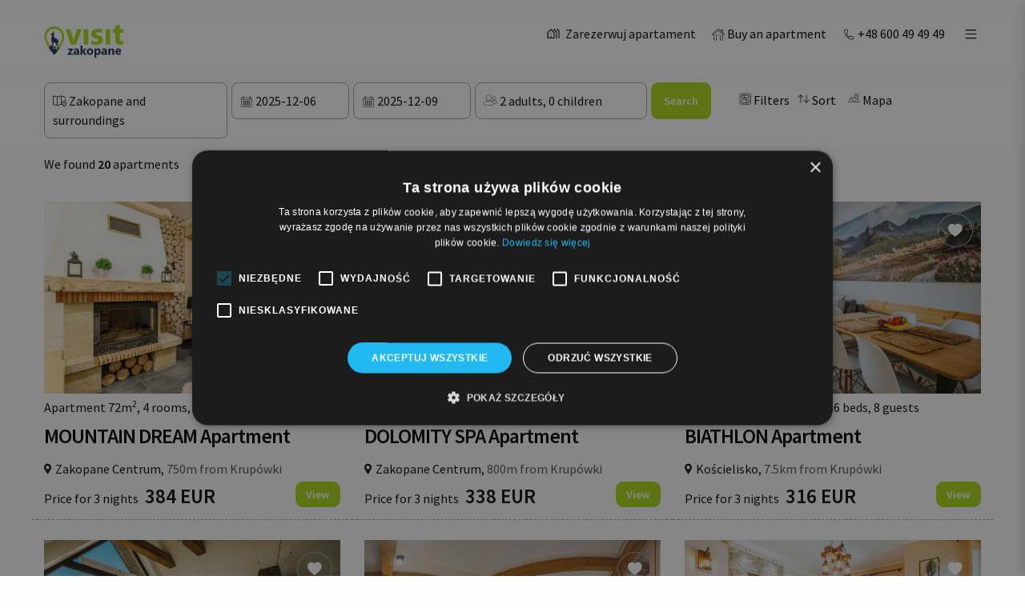

--- FILE ---
content_type: text/html; charset=UTF-8
request_url: https://www.visitzakopane.pl/en/apartaments/fireplace
body_size: 61289
content:
<!DOCTYPE html>
<html lang="en">
	<title>Apartaments with fireplace Zakopane - apartments, lodging in Zakopane</title>
	
	<meta charset="UTF-8">
	<meta name="viewport" content="width=device-width,initial-scale=1.0,maximum-scale=1.0,user-scalable=no">

	<meta property="og:image" content="https://www.visitzakopane.pl/images/mini_fb_800x800.jpg">
	<meta property="og:url" content="https://www.visitzakopane.pl/en/apartaments/fireplace">
	<meta property="og:type" content="website">
	<meta property="og:title" content="Apartamenty Zakopane, noclegi Zakopane - Gwarancja Najlepszej Ceny - VisitZakopane.pl">
	<meta property="og:description" content="Apartamenty Zakopane - zobacz nasz szeroki wybór! ✔️ Atrakcyjne ceny ✔️ Świetne lokalizacje ✔️ Wysoki standard. Sprawdź już teraz! ☎️ +48 600 49 49 49">
	
	
	<meta name="description" content="Apartamenty Zakopane - zobacz nasz szeroki wybór! ✔️ Atrakcyjne ceny ✔️ Świetne lokalizacje ✔️ Wysoki standard. Sprawdź już teraz! ☎️ +48 600 49 49 49">
	
	<link href="https://www.visitzakopane.pl/images/favicon.ico" rel="shortcut icon" type="image/x-icon">
	<script src="https://ajax.googleapis.com/ajax/libs/jquery/3.5.1/jquery.min.js"></script>  
	<script src="https://code.jquery.com/jquery-3.6.0.min.js" integrity="sha256-/xUj+3OJU5yExlq6GSYGSHk7tPXikynS7ogEvDej/m4=" crossorigin="anonymous"></script>
	<link rel="stylesheet" href="https://dhbhdrzi4tiry.cloudfront.net/cdn/sites/foundation.css">
	<link href="https://fonts.googleapis.com/css2?family=Source+Sans+Pro:wght@200;400;600;800&display=swap" rel="stylesheet">
	<link href="https://cdnjs.cloudflare.com/ajax/libs/foundicons/3.0.0/foundation-icons.min.css" rel="stylesheet">
	<script type="text/javascript" src="https://cdn.jsdelivr.net/jquery/latest/jquery.min.js"></script>
	<script type="text/javascript" src="https://cdn.jsdelivr.net/momentjs/latest/moment.min.js"></script>

	
	<link rel="stylesheet" href="https://www.visitzakopane.pl/css/search/style.css">

		<link rel="alternate" hreflang="pl" href="https://www.visitzakopane.pl" />
	<link rel="alternate" hreflang="en" href="https://www.visitzakopane.pl/en" />
	
	
	<meta name="ahrefs-site-verification" content="b905bc3680469af3d1e7f22c2acf479d0378b5f4404d458b25b3c0d10e73e4df">
	<!-- Google Tag Manager -->
	<script>
		(function(w,d,s,l,i){w[l]=w[l]||[];w[l].push({'gtm.start':
		new Date().getTime(),event:'gtm.js'});var f=d.getElementsByTagName(s)[0],
		j=d.createElement(s),dl=l!='dataLayer'?'&l='+l:'';j.async=true;j.src=
		'https://www.googletagmanager.com/gtm.js?id='+i+dl;f.parentNode.insertBefore(j,f);
		})(window,document,'script','dataLayer','GTM-N8SZXT');
	</script>
	<!-- End Google Tag Manager -->


    
	

						<link rel="canonical" href="https://visitzakopane.pl/en/apartaments/fireplace" />
			
	
	<!-- Meta Pixel Code -->
	<script>
		!function(f,b,e,v,n,t,s)
		{if(f.fbq)return;n=f.fbq=function(){n.callMethod?
		n.callMethod.apply(n,arguments):n.queue.push(arguments)};
		if(!f._fbq)f._fbq=n;n.push=n;n.loaded=!0;n.version='2.0';
		n.queue=[];t=b.createElement(e);t.async=!0;
		t.src=v;s=b.getElementsByTagName(e)[0];
		s.parentNode.insertBefore(t,s)}(window, document,'script',
		'https://connect.facebook.net/en_US/fbevents.js');
		fbq('init', '920860139327304');
		fbq('track', 'PageView');

		        fbq('track', 'Search');

	</script>
	<noscript><img height="1" width="1" style="display:none"
	src="https://www.facebook.com/tr?id=920860139327304&ev=PageView&noscript=1"
	/></noscript>
	<!-- End Meta Pixel Code -->
</head>

<body>
	

	
	<!-- ttt -->



<style>
    .nocol{
    color: #000 !important;
}

</style>
<!-- for mobile -->
<div class="hide-for-large">
    <div class="row small-up-3 pt10">
        <div class="column text-left">
        <!-- 600494949 --> 
        <a href="tel:+48600494949" class="nocol">
            <svg version="1.1" id="Layer_1" xmlns="http://www.w3.org/2000/svg" xmlns:xlink="http://www.w3.org/1999/xlink" x="0px" y="0px"
            viewBox="0 0 24 24" enable-background="new 0 0 24 24" xml:space="preserve" style="height: 23px;  margin-top: 5px;">
                <g>
                    <path fill="#000" d="M19.5556641,14.8149414c-1.1020508,0-2.184082-0.1723633-3.2094727-0.5112305
                    c-0.5024414-0.1713867-1.1201172-0.0141602-1.4267578,0.3007813l-2.0239258,1.527832
                    c-2.347168-1.2529297-3.7929688-2.6982422-5.0288086-5.027832l1.4829102-1.9711914
                    c0.3852539-0.3847656,0.5234375-0.9467773,0.3579102-1.4741211C9.3671875,6.628418,9.1943359,5.546875,9.1943359,4.4443359
                    C9.1943359,3.6479492,8.5463867,3,7.75,3H4.4443359C3.6479492,3,3,3.6479492,3,4.4443359C3,13.5732422,10.4267578,21,19.5556641,21
                    C20.3520508,21,21,20.3520508,21,19.5556641v-3.2963867C21,15.4628906,20.3520508,14.8149414,19.5556641,14.8149414z"/>
                </g>
            </svg>
        </a>
    </div>
        <div class="column text-center"><a href="/en/"><img src="https://www.visitzakopane.pl/images/new/logo-mobile.svg" style="width: 75px;"> </a>   </div>
        <div class="column text-right nav-toggle">
 
            <svg
            data-name="Layer 3"
            viewBox="0 0 128 128"
            version="1.1"
            id="svg11"
            sodipodi:docname="menu-D6U5PY3TJK.svg"
            inkscape:version="1.1.1 (c3084ef, 2021-09-22)"
            xmlns:inkscape="http://www.inkscape.org/namespaces/inkscape"
            xmlns:sodipodi="http://sodipodi.sourceforge.net/DTD/sodipodi-0.dtd"
            xmlns="http://www.w3.org/2000/svg"
            xmlns:svg="http://www.w3.org/2000/svg"
            style="height: 25px; margin-top: 5px;">
           <defs
              id="defs15" />
           <sodipodi:namedview
              id="namedview13"
              pagecolor="#ffffff"
              bordercolor="#666666"
              borderopacity="1.0"
              inkscape:pageshadow="2"
              inkscape:pageopacity="0.0"
              inkscape:pagecheckerboard="0"
              showgrid="false"
              inkscape:zoom="4.8984375"
              inkscape:cx="64"
              inkscape:cy="64"
              inkscape:window-width="1312"
              inkscape:window-height="855"
              inkscape:window-x="0"
              inkscape:window-y="23"
              inkscape:window-maximized="0"
              inkscape:current-layer="svg11" />
           <path
              d="M 97,36 H 31 c -2.814665,0 -2.814665,6 0,6 h 66 c 2.814665,0 2.814665,-6 0,-6 z m 0,25 H 31 c -2.814665,0 -2.814663,6.003088 0,6 L 97,66.92759 C 99.814663,66.924499 99.814666,61 97,61 Z m 0,26 H 31 c -2.814666,0 -2.814665,6 0,6 h 66 c 2.814665,0 2.814663,-6 0,-6 z"
              id="path9"
              sodipodi:nodetypes="sssssssssssssss" />
         </svg>
         

        </div>
        <div class="mobile-nav-background"></div>
        <nav class="mobile-nav p10">
            <div class="pointer nav-toggle" style="    text-align: right;
    font-size: 11px;">
                          Close
                            <svg
                            class="pointer nav-toggle"
                            style="width: 17px; height: 16px;"
                xml:space="preserve"
                width="2048px"
                height="2048px"
                style="shape-rendering:geometricPrecision; text-rendering:geometricPrecision; image-rendering:optimizeQuality; fill-rule:evenodd; clip-rule:evenodd"
                viewBox="0 0 2048 2048"
                version="1.1"
                id="svg837"
                sodipodi:docname="reshot-icon-cancel-ZH36LPUB4F.svg"
                inkscape:version="1.1.1 (c3084ef, 2021-09-22)"
                xmlns:inkscape="http://www.inkscape.org/namespaces/inkscape"
                xmlns:sodipodi="http://sodipodi.sourceforge.net/DTD/sodipodi-0.dtd"
                xmlns="http://www.w3.org/2000/svg"
                xmlns:svg="http://www.w3.org/2000/svg"><sodipodi:namedview
                id="namedview839"
                pagecolor="#ffffff"
                bordercolor="#666666"
                borderopacity="1.0"
                inkscape:pageshadow="2"
                inkscape:pageopacity="0.0"
                inkscape:pagecheckerboard="0"
                showgrid="false"
                inkscape:zoom="0.30615234"
                inkscape:cx="1024"
                inkscape:cy="1024"
                inkscape:window-width="1312"
                inkscape:window-height="829"
                inkscape:window-x="0"
                inkscape:window-y="23"
                inkscape:window-maximized="0"
                inkscape:current-layer="Layer_x0020_1" />
                <defs
                id="defs826">
                <style
                type="text/css"
                id="style824">
                <![CDATA[
                    .fil0 {fill:none}
                    .fil1 {fill:#7D7D7D;fill-rule:nonzero}
                    .fil2 {fill:#8E8E8F;fill-rule:nonzero}
                ]]>
                </style>
                </defs>
                <g
                id="Layer_x0020_1"
                inkscape:label="Layer 1">
                <metadata
                id="CorelCorpID_0Corel-Layer" />
                <g
                id="_526171512">
                <rect
                id="_526156368"
                class="fil0"
                width="2048"
                height="2048" />
                <rect
                id="_526142568"
                class="fil0"
                x="255.999"
                y="255.999"
                width="1536"
                height="1536" />
                </g>
                <path
                class="fil1"
                d="M 478.21488,396.74528 1648.0716,1557.4492 v 0 c 9.4376,9.3637 9.4376,24.5458 0,33.9095 l -0.1367,0.1327 -34.0401,33.7728 v 0 c -9.4376,9.3638 -24.7394,9.3638 -34.177,0 l -0.1337,-0.1355 -1169.85678,-1160.704 -0.002,0.002 c -9.43759,-9.36375 -9.43759,-24.54576 0,-33.90951 l 0.13673,-0.13272 34.04015,-33.77284 -0.002,-0.002 c 9.43758,-9.36376 24.74031,-9.36376 34.1769,0 z"
                id="path832"
                style="fill:#000000;fill-opacity:1;stroke-width:0.82951" />
                <path
                class="fil2"
                d="M 1568.8879,373.97492 435.6414,1549.933 h -0.002 c -9.14224,9.4868 -9.14224,24.8684 0,34.3552 l 0.13244,0.1344 32.97488,34.2167 h -0.002 c 9.14223,9.4868 23.96511,9.4868 33.10734,0 l 0.12959,-0.1374 L 1635.2285,442.54379 v 0.002 c 9.1423,-9.4868 9.1423,-24.86834 0,-34.35514 l -0.1324,-0.13447 -32.9749,-34.21669 v -0.002 c -9.1423,-9.48681 -23.9661,-9.48681 -33.1074,0 z"
                id="path834"
                style="fill:#000000;fill-opacity:1;stroke-width:0.821775" />
                </g>
                </svg>
            </div>
            <div>
                <ul>
                    
                    <li class="nav-info">
                        Ustawienia
                    </li>
                    <li>
                        <div class="clearfix">
                            <div class="float-left"><svg style="width: 17px; height: 15px;" xmlns="http://www.w3.org/2000/svg" viewBox="0 0 48 48"><defs><style>.cls-1{fill:#201602}</style></defs><g id="Layer_2" data-name="Layer 2"><g id="layer_1-2" data-name="layer 1"><path class="cls-1" d="M24 48a24 24 0 1 1 24-24 24 24 0 0 1-24 24zm0-46a22 22 0 1 0 22 22A22 22 0 0 0 24 2z"/><path class="cls-1" d="M24 48c-7.85 0-14-10.54-14-24S16.15 0 24 0s14 10.54 14 24-6.15 24-14 24zm0-46c-6.62 0-12 9.87-12 22s5.38 22 12 22 12-9.87 12-22S30.62 2 24 2z"/><path class="cls-1" d="M23 4h2v43h-2z"/><path class="cls-1" d="M1 23h33v2H1zM37 23h10v2H37zM7 12h37v2H7zM4 34h8v2H4zM16 34h28v2H16z"/></g></g></svg>
                             Language</div>
                            <div class="float-right"><span class="op4">

                                <svg style="width: 17px;" viewBox="0 0 840 599" version="1.1" xmlns="http://www.w3.org/2000/svg" xmlns:xlink="http://www.w3.org/1999/xlink">
                                    <!-- Generator: Sketch 39.1 (31720) - http://www.bohemiancoding.com/sketch -->
                                    <defs>
                                        <rect id="path-1" x="0" y="0" width="840" height="600" rx="60"></rect>
                                    </defs>
                                    <g id="Working" stroke="none" stroke-width="1" fill="none" fill-rule="evenodd">
                                        <g id="GoPro-EMEA_APAC-Flags" transform="translate(-5300.000000, -4101.000000)">
                                            <g id="pl-poland-flag" transform="translate(5300.000000, 4100.000000)">
                                                <mask id="mask-2" fill="white">
                                                    <use xlink:href="#path-1"></use>
                                                </mask>
                                                <g id="CC-BG-Copy-14"></g>
                                                <g mask="url(#mask-2)">
                                                    <g transform="translate(-59.000000, 0.000000)">
                                                        <polygon id="Fill-1" fill="#FFFFFF" points="0 600 958 600 958 1.59574468 0 1.59574468"></polygon>
                                                        <polygon id="Fill-2" fill="#C9233D" points="0 600 958 600 958 300.797872 0 300.797872"></polygon>
                                                    </g>
                                                </g>
                                            </g>
                                        </g>
                                    </g>
                                </svg>    </span>/

                                <a href="https://www.visitzakopane.pl/en/apartaments/fireplace">
                                <svg style="width: 17px;" class="pointer" viewBox="0 0 840 600" version="1.1" xmlns="http://www.w3.org/2000/svg" xmlns:xlink="http://www.w3.org/1999/xlink">
                                    <!-- Generator: Sketch 39.1 (31720) - http://www.bohemiancoding.com/sketch -->
                                    <defs>
                                        <rect id="path-1" x="0" y="0" width="840" height="600" rx="60"></rect>
                                        <polygon id="path-3" points="1199.372 599.76 0 599.76 0 299.88 0 0 1199.372 0 1199.372 599.76"></polygon>
                                        <polygon id="path-5" points="0 599.76 1200 599.76 1200 0 0 0"></polygon>
                                    </defs>
                                    <g id="Working" stroke="none" stroke-width="1" fill="none" fill-rule="evenodd">
                                        <g id="GoPro-EMEA_APAC-Flags" transform="translate(-1140.000000, -1700.000000)">
                                            <g id="gb-united-kingdom-flag" transform="translate(1140.000000, 1700.000000)">
                                                <mask id="mask-2" fill="white">
                                                    <use xlink:href="#path-1"></use>
                                                </mask>
                                                <use id="CC-BG-Copy-14" fill="#FFFFFF" xlink:href="#path-1"></use>
                                                <g id="Group-43" mask="url(#mask-2)">
                                                    <g transform="translate(-180.000000, 0.000000)">
                                                        <g id="Group-7" stroke-width="1" fill="none">
                                                            <mask id="mask-4" fill="white">
                                                                <use xlink:href="#path-3"></use>
                                                            </mask>
                                                            <g id="Clip-2"></g>
                                                            <polygon id="Fill-1" fill="#FFFFFF" mask="url(#mask-4)" points="0 599.76 1199.372 599.76 1199.372 0 0 0"></polygon>
                                                            <polyline id="Fill-3" fill="#BD242F" mask="url(#mask-4)" points="539.712 359.78 539.712 599.932 659.66 599.932 659.66 359.78 1199.372 359.78 1199.372 239.84 659.66 239.84 659.66 0 539.712 0 539.712 239.84 0 239.84 0 359.78 539.712 359.78"></polyline>
                                                            <polyline id="Fill-4" fill="#272E60" mask="url(#mask-4)" points="699.66 194.2 699.66 0 1087.98 0 699.66 194.2"></polyline>
                                                            <polyline id="Fill-5" fill="#272E60" mask="url(#mask-4)" points="699.66 405.732 699.66 599.932 1087.98 599.932 699.66 405.732"></polyline>
                                                            <polyline id="Fill-6" fill="#272E60" mask="url(#mask-4)" points="499.712 405.732 499.712 599.932 111.392 599.932 499.712 405.732"></polyline>
                                                        </g>
                                                        <polyline id="Fill-8" fill="#272E60" points="499.712 194.2 499.712 0 111.392 0 499.712 194.2"></polyline>
                                                        <polyline id="Fill-9" fill="#272E60" points="0.004 55.768 0.004 199.972 288.352 199.972 0.004 55.768"></polyline>
                                                        <polyline id="Fill-10" fill="#272E60" points="1199.372 55.768 1199.372 199.972 911.024 199.972 1199.372 55.768"></polyline>
                                                        <polyline id="Fill-11" fill="#272E60" points="1199.372 544.164 1199.372 399.96 911.024 399.96 1199.372 544.164"></polyline>
                                                        <polyline id="Fill-12" fill="#272E60" points="0 544.164 0 399.96 288.352 399.96 0 544.164"></polyline>
                                                        <g id="Group-18" stroke-width="1" fill="none">
                                                            <mask id="mask-6" fill="white">
                                                                <use xlink:href="#path-5"></use>
                                                            </mask>
                                                            <g id="Clip-14"></g>
                                                            <polyline id="Fill-13" fill="#BD242F" mask="url(#mask-6)" points="1199.372 0 1132.756 0 733.6 199.972 800.216 199.972 1200 0"></polyline>
                                                            <polyline id="Fill-15" fill="#BD242F" mask="url(#mask-6)" points="465.772 399.948 399.156 399.948 0 599.924 66.616 599.924 466.4 399.948"></polyline>
                                                            <polyline id="Fill-16" fill="#BD242F" mask="url(#mask-6)" points="333.068 200.128 399.684 200.128 0 0 0 33.54 333.068 200.128"></polyline>
                                                            <polyline id="Fill-17" fill="#BD242F" mask="url(#mask-6)" points="866.092 399.872 799.476 399.872 1199.16 600 1199.16 566.46 866.092 399.872"></polyline>
                                                        </g>
                                                    </g>
                                                </g>
                                            </g>
                                        </g>
                                    </g>
                                </svg>
                                </a>
                            </div>
                        </div>
                    </li>
                    <li class="nav-info">
                        Konto
                    </li>
                    <li><svg
                        style="width: 16px;"
                           version="1.1"
                           id="Layer_1"
                           x="0px"
                           y="0px"
                           viewBox="0 0 24 24"
                           enable-background="new 0 0 24 24"
                           xml:space="preserve"
                           sodipodi:docname="user; symbol; person (2).svg"
                           inkscape:version="1.1.1 (c3084ef, 2021-09-22)"
                           xmlns:inkscape="http://www.inkscape.org/namespaces/inkscape"
                           xmlns:sodipodi="http://sodipodi.sourceforge.net/DTD/sodipodi-0.dtd"
                           xmlns="http://www.w3.org/2000/svg"
                           xmlns:svg="http://www.w3.org/2000/svg"><defs
                           id="defs48" /><sodipodi:namedview
                           id="namedview46"
                           pagecolor="#ffffff"
                           bordercolor="#666666"
                           borderopacity="1.0"
                           inkscape:pageshadow="2"
                           inkscape:pageopacity="0.0"
                           inkscape:pagecheckerboard="0"
                           showgrid="false"
                           inkscape:zoom="26.125"
                           inkscape:cx="12"
                           inkscape:cy="12"
                           inkscape:window-width="1312"
                           inkscape:window-height="855"
                           inkscape:window-x="0"
                           inkscape:window-y="23"
                           inkscape:window-maximized="0"
                           inkscape:current-layer="Layer_1" />
                        <g
                           id="g13"
                           style="fill:#000000">
                            <path
                           fill="#303C42"
                           d="M12,13c3.3085938,0,6-2.6914063,6-6s-2.6914063-6-6-6S6,3.6914063,6,7S8.6914063,13,12,13z M12,2   c2.7568359,0,5,2.2431641,5,5s-2.2431641,5-5,5S7,9.7568359,7,7S9.2431641,2,12,2z"
                           id="path9"
                           style="fill:#000000" />
                            <path
                           fill="#303C42"
                           d="M20.5385742,16.2548828C18.5351563,15.2260742,15.4272461,14,12,14   s-6.5351563,1.2260742-8.5385742,2.2548828C1.9433594,17.034668,1,18.5722656,1,20.2680664V21c0,1.1030273,0.8969727,2,2,2h18   c1.1030273,0,2-0.8969727,2-2v-0.7319336C23,18.5722656,22.0566406,17.034668,20.5385742,16.2548828z M22,21   c0,0.5512695-0.4487305,1-1,1H3c-0.5512695,0-1-0.4487305-1-1v-0.7319336c0-1.3193359,0.7348633-2.5161133,1.918457-3.1235352   C5.8237305,16.1660156,8.7724609,15,12,15s6.1762695,1.1660156,8.081543,2.1445313   C21.2651367,17.7519531,22,18.9487305,22,20.2680664V21z"
                           id="path11"
                           style="fill:#000000" />
                        </g>
                        <g
                           id="g15">
                        </g>
                        <g
                           id="g17">
                        </g>
                        <g
                           id="g19">
                        </g>
                        <g
                           id="g21">
                        </g>
                        <g
                           id="g23">
                        </g>
                        <g
                           id="g25">
                        </g>
                        <g
                           id="g27">
                        </g>
                        <g
                           id="g29">
                        </g>
                        <g
                           id="g31">
                        </g>
                        <g
                           id="g33">
                        </g>
                        <g
                           id="g35">
                        </g>
                        <g
                           id="g37">
                        </g>
                        <g
                           id="g39">
                        </g>
                        <g
                           id="g41">
                        </g>
                        <g
                           id="g43">
                        </g>
                        </svg> My Account</li>
                    <li class="ulubione"> 
                        <svg style="width: 17px;" version="1.1" id="Layer_1" xmlns="http://www.w3.org/2000/svg" xmlns:xlink="http://www.w3.org/1999/xlink" x="0px" y="0px"
                        viewBox="0 0 24 24" enable-background="new 0 0 24 24" xml:space="preserve">
                   <g>
                       <path fill="#303C42" d="M12,23c-0.1279297,0-0.2553711-0.0488281-0.3530273-0.1459961l-9.2490234-9.2299805
                           c-0.0307617-0.0307617-0.0571289-0.0649414-0.0786133-0.1020508C0.8432617,12.1669922,0,10.1870117,0,8.0625
                           C0,4.168457,2.8037109,1,6.25,1C8.9121094,1,11.1108398,3.4726562,12,4.6396484C12.8891602,3.4726562,15.0878906,1,17.75,1
                           C21.1962891,1,24,4.168457,24,8.0625c0,1.7734375-0.5888672,3.4663086-1.6606445,4.7788086
                           c-0.0229492,0.043457-0.0527344,0.0834961-0.0888672,0.1191406c-0.0864258,0.0957031-0.1635742,0.1704102-0.2416992,0.2441406
                           l-0.0986328,0.0957031l-9.5566406,9.5532227C12.2558594,22.9511719,12.1279297,23,12,23z M3.21875,13.0302734l8.7807617,8.7631836
                           l9.3212891-9.3144531c0.0507812-0.0483398,0.1020508-0.0957031,0.1489258-0.1494141
                           c0.0112305-0.0175781,0.0239258-0.034668,0.0375977-0.0507812C22.4697266,11.1352539,23,9.6376953,23,8.0625
                           C23,4.7197266,20.6450195,2,17.75,2c-2.8623047,0-5.3051758,3.7333984-5.3295898,3.7709961
                           c-0.1845703,0.2851562-0.65625,0.2851562-0.8408203,0C11.5551758,5.7333984,9.1123047,2,6.25,2C3.3549805,2,1,4.7197266,1,8.0625
                           c0,1.8955078,0.7661133,3.6518555,2.1025391,4.8188477C3.1508789,12.9238281,3.1904297,12.9746094,3.21875,13.0302734z"/>
                   </g>
                   <g>
                   </g>
                   <g>
                   </g>
                   <g>
                   </g>
                   <g>
                   </g>
                   <g>
                   </g>
                   <g>
                   </g>
                   <g>
                   </g>
                   <g>
                   </g>
                   <g>
                   </g>
                   <g>
                   </g>
                   <g>
                   </g>
                   <g>
                   </g>
                   <g>
                   </g>
                   <g>
                   </g>
                   <g>
                   </g>
                   </svg>  Favorites List</li>
                    <li class="nav-info">
                        Informacje
                    </li>
                    <li>
                        <svg version="1.1" id="Layer_1" xmlns="http://www.w3.org/2000/svg" xmlns:xlink="http://www.w3.org/1999/xlink" x="0px" y="0px"
                             viewBox="0 0 24 24" enable-background="new 0 0 24 24" xml:space="preserve" style="height: 16px;     position: relative;
                             top: 3px; ">
                        <path fill="#303C42" d="M23.828125,11.1224365L21,8.663208V3.4998779c0-0.2763672-0.2236328-0.5-0.5-0.5h-3
                            c-0.2763672,0-0.5,0.2236328-0.5,0.5v1.6850586l-4.671875-4.0625c-0.1884766-0.1630859-0.4677734-0.1630859-0.65625,0l-11.5,10
                            c-0.1977539,0.1723633-0.2290039,0.4677734-0.0717773,0.6772461l1.5,2c0.0839844,0.1123047,0.2114258,0.184082,0.3515625,0.1977539
                            C2.0898438,14.0111084,2.2304688,13.96521,2.3344727,13.87146L3,13.272522v9.227356c0,0.2763672,0.2236328,0.5,0.5,0.5h5
                            c0.2763672,0,0.5-0.2236328,0.5-0.5v-8.5h6v8.5c0,0.2763672,0.2236328,0.5,0.5,0.5h5c0.2763672,0,0.5-0.2236328,0.5-0.5v-9.227356
                            l0.6655273,0.598938c0.0922852,0.0830078,0.2114258,0.128418,0.3344727,0.128418
                            c0.0161133,0,0.0322266-0.0009766,0.0483398-0.0024414c0.1401367-0.0136719,0.2675781-0.0854492,0.3515625-0.1977539l1.5-2
                            C24.0571289,11.59021,24.0258789,11.2947998,23.828125,11.1224365z M18,3.9998779h2v3.7937622l-2-1.7391357V3.9998779z
                             M20,21.9998779h-4v-8.5c0-0.2763672-0.2236328-0.5-0.5-0.5h-7c-0.2763672,0-0.5,0.2236328-0.5,0.5v8.5H4v-9.6273804l8-7.1997681
                            l8,7.1997681V21.9998779z M21.9282227,12.7625732l-9.59375-8.6342773C12.2392578,4.0428467,12.1196289,3.9998779,12,3.9998779
                            s-0.2392578,0.0429688-0.3344727,0.128418l-9.59375,8.6342773l-0.8925781-1.1904297L12,2.1624756l10.8208008,9.409668
                            L21.9282227,12.7625732z"/>
                        </svg> <a href="https://www.visitzakopane.pl/apartamentynasprzedaz/">Properties for sale</a></li>
                    <li>   <svg version="1.1" id="Layer_1" xmlns="http://www.w3.org/2000/svg" xmlns:xlink="http://www.w3.org/1999/xlink" x="0px" y="0px"
                        viewBox="0 0 24 24" enable-background="new 0 0 24 24" xml:space="preserve" style="height: 16px;     position: relative;
                        top: 3px;">
                   <g>
                       <g id="XMLID_1332_">
                           <g id="XMLID_1381_">
                               <path id="XMLID_1384_" fill="none" stroke="#303C42" stroke-linecap="round" stroke-linejoin="round" stroke-miterlimit="10" d="
                                   M0.5,13.5l4.0723839,0.814477c0.5204272,0.104085,0.8688903,0.5966024,0.7938333,1.1220016L4.622654,20.6414223
                                   C4.5522757,21.1340694,4.1303549,21.5,3.6327045,21.5H0.5V13.5z"/>
                               <path id="XMLID_1383_" fill="none" stroke="#303C42" stroke-linecap="round" stroke-linejoin="round" stroke-miterlimit="10" d="
                                   M5.5,15.5c0,0,1.4166665-0.5,3-0.5s2.4891291,1.0919971,4.5,1.5c2.15625,0.4375,3.5,0.9375,3.5,2s-1.625,1.59375-7,0"/>
                               <path id="XMLID_1382_" fill="none" stroke="#303C42" stroke-linecap="round" stroke-linejoin="round" stroke-miterlimit="10" d="
                                   M16.5,19c0,0,3.25-1,4.5-1s2.5,0.5,2.5,1.5c-1.708334,0.75-7.666667,4-10,4s-8.5-3-8.5-3"/>
                           </g>
                       </g>
                       <polygon fill="none" stroke="#303C42" stroke-linecap="round" stroke-linejoin="round" stroke-miterlimit="10" points="16.5,0.5 
                           9.5,6.5 11,6.5 11,13.5 14.5,13.5 14.5,7.5 18.5,7.5 18.5,13.5 22,13.5 22,6.5 23.5,6.5 	"/>
                   </g>
                   </svg> For owners</li>
                    <li>
                        
                        <svg style="width: 16px;" version="1.1" id="Layer_1" xmlns="http://www.w3.org/2000/svg" xmlns:xlink="http://www.w3.org/1999/xlink" x="0px" y="0px"
 viewBox="0 0 24 24" enable-background="new 0 0 24 24" xml:space="preserve">
<g>
<path fill="#303C42" d="M12,12c1.9296875,0,3.5-1.5703125,3.5-3.5S13.9296875,5,12,5S8.5,6.5703125,8.5,8.5S10.0703125,12,12,12z
     M12,6c1.3789063,0,2.5,1.121582,2.5,2.5S13.3789063,11,12,11S9.5,9.878418,9.5,8.5S10.6210938,6,12,6z"/>
<path fill="#303C42" d="M4.5,10C5.8789063,10,7,8.878418,7,7.5S5.8789063,5,4.5,5S2,6.121582,2,7.5S3.1210938,10,4.5,10z M4.5,6
    C5.3271484,6,6,6.6728516,6,7.5S5.3271484,9,4.5,9S3,8.3271484,3,7.5S3.6728516,6,4.5,6z"/>
<path fill="#303C42" d="M19.5,10c1.3789063,0,2.5-1.121582,2.5-2.5S20.8789063,5,19.5,5S17,6.121582,17,7.5S18.1210938,10,19.5,10z
     M19.5,6C20.3271484,6,21,6.6728516,21,7.5S20.3271484,9,19.5,9S18,8.3271484,18,7.5S18.6728516,6,19.5,6z"/>
<path fill="#303C42" d="M22.9199219,11.5317383C22.1210938,11.0610352,20.8789063,10.5,19.5,10.5
    s-2.6210938,0.5610352-3.4199219,1.0317383c-0.6502075,0.383728-1.053894,1.1217651-1.072937,1.9338989
    C14.0957031,13.1923828,13.0737305,13,12,13s-2.0957031,0.1923828-3.0071411,0.4656372
    c-0.019043-0.8121338-0.4227295-1.5501709-1.072937-1.9338989C7.1210938,11.0610352,5.8789063,10.5,4.5,10.5
    s-2.6210938,0.5610352-3.4199219,1.0317383C0.4140625,11.9248047,0,12.6879883,0,13.5234375V13.84375
    C0,14.4814453,0.4804688,15,1.0712891,15h4.7926025C5.3203735,15.5533447,5,16.3005371,5,17.1049805V17.5625
    C5,18.3549805,5.640625,19,6.4287109,19h11.1425781C18.359375,19,19,18.3549805,19,17.5625v-0.4575195
    C19,16.3005371,18.6796875,15.5533447,18.1361694,15h4.7925415C23.5195313,15,24,14.4814453,24,13.84375v-0.3203125
    C24,12.6879883,23.5859375,11.9248047,22.9199219,11.5317383z M1,13.84375v-0.3203125
    c0-0.4760742,0.2304688-0.9194336,0.5878906-1.1303711C2.2792969,11.9858398,3.3457031,11.5,4.5,11.5
    s2.2207031,0.4858398,2.9121094,0.8930664C7.7695313,12.6040039,8,13.0473633,8,13.5234375v0.2884521
    C7.8414307,13.8739014,7.6870728,13.9359741,7.5390015,14H1.0712891C1.0595703,14,1,13.9477539,1,13.84375z M18,17.5625
    C18,17.8037109,17.8076172,18,17.5712891,18H6.4287109C6.1923828,18,6,17.8037109,6,17.5625v-0.4575195
    c0-0.7548828,0.4160156-1.4389648,1.0859375-1.7861328C8.2451172,14.7172852,10.0400391,14,12,14
    s3.7548828,0.7172852,4.9140625,1.3188477C17.5839844,15.6660156,18,16.3500977,18,17.1049805V17.5625z M23,13.84375
    C23,13.9477539,22.9404297,14,22.9287109,14h-6.4677124C16.3129272,13.9359741,16.1585693,13.8739014,16,13.8118896v-0.2884521
    c0-0.4760742,0.2304688-0.9194336,0.5878906-1.1303711C17.2792969,11.9858398,18.3457031,11.5,19.5,11.5
    s2.2207031,0.4858398,2.9121094,0.8930664C22.7695313,12.6040039,23,13.0473633,23,13.5234375V13.84375z"/>
</g>
<g>
</g>
<g>
</g>
<g>
</g>
<g>
</g>
<g>
</g>
<g>
</g>
<g>
</g>
<g>
</g>
<g>
</g>
<g>
</g>
<g>
</g>
<g>
</g>
<g>
</g>
<g>
</g>
<g>
</g>
</svg>
                        
                        
                        
<a href="/en/about-us">About us</a></li>
                    <li><svg
                        style="width: 17px;"
                        version="1.1"
                        id="Layer_1"
                        x="0px"
                        y="0px"
                        viewBox="0 0 24 24"
                        enable-background="new 0 0 24 24"
                        xml:space="preserve"
                        sodipodi:docname="ui; interface; user; contact.svg"
                        inkscape:version="1.1.1 (c3084ef, 2021-09-22)"
                        xmlns:inkscape="http://www.inkscape.org/namespaces/inkscape"
                        xmlns:sodipodi="http://sodipodi.sourceforge.net/DTD/sodipodi-0.dtd"
                        xmlns="http://www.w3.org/2000/svg"
                        xmlns:svg="http://www.w3.org/2000/svg"><defs
                        id="defs48"><clipPath
                          id="clip0"><rect
                            x="0"
                            y="0"
                            width="96"
                            height="96"
                            id="rect824" /></clipPath></defs><sodipodi:namedview
                        id="namedview46"
                        pagecolor="#ffffff"
                        bordercolor="#666666"
                        borderopacity="1.0"
                        inkscape:pageshadow="2"
                        inkscape:pageopacity="0.0"
                        inkscape:pagecheckerboard="0"
                        showgrid="false"
                        inkscape:zoom="25.462435"
                        inkscape:cx="12.547897"
                        inkscape:cy="12.076614"
                        inkscape:window-width="1312"
                        inkscape:window-height="829"
                        inkscape:window-x="0"
                        inkscape:window-y="23"
                        inkscape:window-maximized="0"
                        inkscape:current-layer="Layer_1" />
                        
                        <g
                        id="g15">
                        </g>
                        <g
                        id="g17">
                        </g>
                        <g
                        id="g19">
                        </g>
                        <g
                        id="g21">
                        </g>
                        <g
                        id="g23">
                        </g>
                        <g
                        id="g25">
                        </g>
                        <g
                        id="g27">
                        </g>
                        <g
                        id="g29">
                        </g>
                        <g
                        id="g31">
                        </g>
                        <g
                        id="g33">
                        </g>
                        <g
                        id="g35">
                        </g>
                        <g
                        id="g37">
                        </g>
                        <g
                        id="g39">
                        </g>
                        <g
                        id="g41">
                        </g>
                        <g
                        id="g43">
                        </g>
                        <g
                        clip-path="url(#clip0)"
                        id="g835"
                        transform="matrix(0.32437317,0,0,0.32437317,-3.0391904,-3.6735173)"><path
                          d="m 48,50 c 1.0908,-5e-4 2.1788,-0.1094 3.248,-0.325 -0.614,-0.4926 -1.1257,-1.1007 -1.506,-1.79 -7.9746,0.9894 -15.2414,-4.6732 -16.2308,-12.6478 -0.9893,-7.9746 4.6733,-15.2414 12.6479,-16.2308 7.9746,-0.9894 15.2413,4.6732 16.2307,12.6478 0.2914,2.3486 0.0055,4.7327 -0.8328,6.9458 l 2.351,-0.784 C 66.2861,29.0248 61.0873,19.9703 52.2961,17.5921 43.5049,15.214 34.4504,20.4128 32.0723,29.204 29.6941,37.9952 34.8929,47.0497 43.6841,49.4279 45.0911,49.8085 46.5424,50.0009 48,50 Z"
                          fill="#000000"
                          fill-rule="nonzero"
                          fill-opacity="1"
                          id="path829" /><path
                          d="M 76.516,62.537 C 71.9286,59.0055 66.6737,56.4393 61.068,54.993 56.8334,53.6929 52.4297,53.0264 48,53.015 c -4.4195,0.0742 -8.8092,0.7381 -13.053,1.974 -5.5369,1.6255 -10.7594,4.1747 -15.447,7.54 -2.1482,1.6858 -3.424,4.2487 -3.474,6.979 V 85 h 2 V 69.508 c 0.0436,-2.108 1.0296,-4.0856 2.687,-5.389 4.4854,-3.2138 9.4808,-5.648 14.776,-7.2 4.0673,-1.1875 8.2746,-1.8278 12.511,-1.904 4.2376,0.0136 8.4498,0.6539 12.5,1.9 5.3515,1.3728 10.3696,3.8148 14.752,7.179 1.6754,1.3043 2.675,3.2933 2.722,5.416 V 85 h 2 V 69.508 c -0.047,-2.7251 -1.3167,-5.2848 -3.458,-6.971 z"
                          fill="#000000"
                          fill-rule="nonzero"
                          fill-opacity="1"
                          id="path831"
                          style="stroke-width:1.61542337;stroke-miterlimit:4;stroke-dasharray:none" /><path
                          d="m 33.714,20 c 7.7259,-7.8872 20.3828,-8.018 28.27,-0.2921 2.2977,2.2507 4.0183,5.0225 5.016,8.0801 v 12.158 l -9.645,3.215 c -1.0207,-1.2988 -2.9011,-1.5242 -4.1998,-0.5034 -1.2988,1.0207 -1.5242,2.9011 -0.5035,4.1998 1.0208,1.2988 2.9011,1.5242 4.1999,0.5034 0.7086,-0.5569 1.1283,-1.4036 1.1424,-2.3048 L 70.231,40.977 C 71.7882,40.8568 72.9927,39.5618 73,38 v -8 c 0,-1.6569 -1.3431,-3 -3,-3 H 68.833 C 64.9799,15.4891 52.525,9.28119 41.014,13.1343 c -3.3011,1.105 -6.2926,2.9783 -8.728,5.4657 -0.3922,0.3888 -0.395,1.022 -0.0062,1.4142 0.3888,0.3922 1.022,0.395 1.4142,0.0062 0.0068,-0.0067 0.0134,-0.0135 0.02,-0.0204 z M 71,30 v 8 c 0,0.5523 -0.4477,1 -1,1 H 69 V 29 h 1 c 0.5523,0 1,0.4477 1,1 z"
                          fill="#000000"
                          fill-rule="nonzero"
                          fill-opacity="1"
                          id="path833"
                          style="stroke-width:4.3900055;stroke-miterlimit:4;stroke-dasharray:none" /></g></svg> <a href="/en/contact">Contact</a></li>
                </ul>
            </div>
            
        </nav>
    </div>
    <div class="row small-up-1 pt10">
        <div class="column">
            <div class="search-top">

                <span class="fw6 choselocation">
                    Zakopane and surroundings                </span>
                <span class="op8 ml10"><span class="numberOfGuests">2</span> <span class="nameOfGuests">Guests</span>, <span class="startday">10</span>.<span class="startmonth">10</span> - <span class="endday">29</span>.<span class="endmonth">10</span></span>
                <svg
                style="height: 15px; padding-left: 10px; position: relative; top: 2px;"
version="1.1"
id="Layer_1"
x="0px"
y="0px"
viewBox="0 0 24 24"
enable-background="new 0 0 24 24"
xml:space="preserve"
sodipodi:docname="ui; interface; user; user interface; arrows; left; right.svg"
inkscape:version="1.1.1 (c3084ef, 2021-09-22)"
xmlns:inkscape="http://www.inkscape.org/namespaces/inkscape"
xmlns:sodipodi="http://sodipodi.sourceforge.net/DTD/sodipodi-0.dtd"
xmlns="http://www.w3.org/2000/svg"
xmlns:svg="http://www.w3.org/2000/svg"><defs
id="defs863" /><sodipodi:namedview
id="namedview861"
pagecolor="#ffffff"
bordercolor="#666666"
borderopacity="1.0"
inkscape:pageshadow="2"
inkscape:pageopacity="0.0"
inkscape:pagecheckerboard="0"
showgrid="false"
inkscape:zoom="26.125"
inkscape:cx="12"
inkscape:cy="12"
inkscape:window-width="1312"
inkscape:window-height="829"
inkscape:window-x="0"
inkscape:window-y="23"
inkscape:window-maximized="0"
inkscape:current-layer="Layer_1" />
<g id="g828"
style="fill:#000000">
<path
fill="#303C42"
d="m 21.834961,7.6284223 -5,-4.5 c -0.204102,-0.1845703 -0.520508,-0.168457 -0.707031,0.037109 -0.184571,0.2050781 -0.167969,0.5214844 0.03711,0.7060547 l 4.032227,3.6284177 H 6.5 c -0.2763672,0 -0.5,0.2236328 -0.5,0.5000005 0,0.2763672 0.2236328,0.5 0.5,0.5 h 13.697266 l -4.032227,3.6284184 c -0.205078,0.18457 -0.22168,0.500976 -0.03711,0.706054 0.09961,0.109864 0.235351,0.165528 0.37207,0.165528 0.119141,0 0.239258,-0.04248 0.334961,-0.128418 l 5,-4.5000004 C 21.939453,8.2768602 22,8.1416063 22,8.0000048 22,7.8584027 21.939453,7.7231488 21.834961,7.6284223 Z"
id="path824"
style="fill:#000000" />
<path
fill="#303C42"
d="M 17.5,15.500005 H 3.8027344 L 7.834961,11.871587 C 8.0400391,11.687016 8.0566407,11.37061 7.8720704,11.165532 7.685547,10.959966 7.3701173,10.943852 7.1650392,11.128423 l -5,4.5 C 2.0605469,15.723149 2,15.858403 2,16.000004 c 0,0.141601 0.060547,0.276855 0.1650391,0.371582 l 5,4.5 c 0.095703,0.08594 0.2158203,0.128418 0.3349609,0.128418 0.1367188,0 0.2724609,-0.05566 0.3720703,-0.165528 0.1845703,-0.205078 0.1679688,-0.521484 -0.037109,-0.706054 L 3.8027343,16.500004 H 17.5 c 0.276367,0 0.5,-0.223633 0.5,-0.5 0,-0.276366 -0.223633,-0.499999 -0.5,-0.499999 z"
id="path826"
style="fill:#000000" />
</g>
<g id="g830"></g>
<g id="g832"></g>
<g id="g834"></g>
<g id="g836"></g>
<g id="g838"></g>
<g id="g840"></g>
<g id="g842"></g>
<g id="g844"></g>
<g id="g846"></g>
<g id="g848"></g>
<g id="g850"></g>
<g id="g852"></g>
<g id="g854"></g>
<g id="g856"></g>
<g id="g858"></g>
</svg>
            </div>
        </div>
    </div>
    <div class="searchengine">
        <div class="row p10">
            
            <div class="small-8 columns fw6 text-left f120">Your stay</div>
            <div class="small-4 columns text-right">
                <svg
                class="pointer closeSearchengine"
                style="width: 17px; height: 16px;"
       xml:space="preserve"
       width="2048px"
       height="2048px"
       style="shape-rendering:geometricPrecision; text-rendering:geometricPrecision; image-rendering:optimizeQuality; fill-rule:evenodd; clip-rule:evenodd"
       viewBox="0 0 2048 2048"
       version="1.1"
       id="svg837"
       sodipodi:docname="reshot-icon-cancel-ZH36LPUB4F.svg"
       inkscape:version="1.1.1 (c3084ef, 2021-09-22)"
       xmlns:inkscape="http://www.inkscape.org/namespaces/inkscape"
       xmlns:sodipodi="http://sodipodi.sourceforge.net/DTD/sodipodi-0.dtd"
       xmlns="http://www.w3.org/2000/svg"
       xmlns:svg="http://www.w3.org/2000/svg"><sodipodi:namedview
       id="namedview839"
       pagecolor="#ffffff"
       bordercolor="#666666"
       borderopacity="1.0"
       inkscape:pageshadow="2"
       inkscape:pageopacity="0.0"
       inkscape:pagecheckerboard="0"
       showgrid="false"
       inkscape:zoom="0.30615234"
       inkscape:cx="1024"
       inkscape:cy="1024"
       inkscape:window-width="1312"
       inkscape:window-height="829"
       inkscape:window-x="0"
       inkscape:window-y="23"
       inkscape:window-maximized="0"
       inkscape:current-layer="Layer_x0020_1" />
     <defs
       id="defs826">
      <style
       type="text/css"
       id="style824">
       <![CDATA[
        .fil0 {fill:none}
        .fil1 {fill:#7D7D7D;fill-rule:nonzero}
        .fil2 {fill:#8E8E8F;fill-rule:nonzero}
       ]]>
      </style>
     </defs>
     <g
       id="Layer_x0020_1"
       inkscape:label="Layer 1">
      <metadata
       id="CorelCorpID_0Corel-Layer" />
      <g
       id="_526171512">
       <rect
       id="_526156368"
       class="fil0"
       width="2048"
       height="2048" />
       <rect
       id="_526142568"
       class="fil0"
       x="255.999"
       y="255.999"
       width="1536"
       height="1536" />
      </g>
      <path
       class="fil1"
       d="M 478.21488,396.74528 1648.0716,1557.4492 v 0 c 9.4376,9.3637 9.4376,24.5458 0,33.9095 l -0.1367,0.1327 -34.0401,33.7728 v 0 c -9.4376,9.3638 -24.7394,9.3638 -34.177,0 l -0.1337,-0.1355 -1169.85678,-1160.704 -0.002,0.002 c -9.43759,-9.36375 -9.43759,-24.54576 0,-33.90951 l 0.13673,-0.13272 34.04015,-33.77284 -0.002,-0.002 c 9.43758,-9.36376 24.74031,-9.36376 34.1769,0 z"
       id="path832"
       style="fill:#000000;fill-opacity:1;stroke-width:0.82951" />
      <path
       class="fil2"
       d="M 1568.8879,373.97492 435.6414,1549.933 h -0.002 c -9.14224,9.4868 -9.14224,24.8684 0,34.3552 l 0.13244,0.1344 32.97488,34.2167 h -0.002 c 9.14223,9.4868 23.96511,9.4868 33.10734,0 l 0.12959,-0.1374 L 1635.2285,442.54379 v 0.002 c 9.1423,-9.4868 9.1423,-24.86834 0,-34.35514 l -0.1324,-0.13447 -32.9749,-34.21669 v -0.002 c -9.1423,-9.48681 -23.9661,-9.48681 -33.1074,0 z"
       id="path834"
       style="fill:#000000;fill-opacity:1;stroke-width:0.821775" />
     </g>
    </svg></div>
        </div>
        <div class="row p10 mt20 mb10">
            <div class="searchengine-location p10 clearfix">
                <div class="float-left"><i class="fi-marker pr10"></i><span class="choselocation f120">Zakopane and surroundings</span> </div>
                <div class="float-right"><svg
                    style="height: 15px; padding-left: 10px; position: relative; top: 2px;"
   version="1.1"
   id="Layer_1"
   x="0px"
   y="0px"
   viewBox="0 0 24 24"
   enable-background="new 0 0 24 24"
   xml:space="preserve"
   sodipodi:docname="ui; interface; user; user interface; arrows; left; right.svg"
   inkscape:version="1.1.1 (c3084ef, 2021-09-22)"
   xmlns:inkscape="http://www.inkscape.org/namespaces/inkscape"
   xmlns:sodipodi="http://sodipodi.sourceforge.net/DTD/sodipodi-0.dtd"
   xmlns="http://www.w3.org/2000/svg"
   xmlns:svg="http://www.w3.org/2000/svg"><defs
   id="defs863" /><sodipodi:namedview
   id="namedview861"
   pagecolor="#ffffff"
   bordercolor="#666666"
   borderopacity="1.0"
   inkscape:pageshadow="2"
   inkscape:pageopacity="0.0"
   inkscape:pagecheckerboard="0"
   showgrid="false"
   inkscape:zoom="26.125"
   inkscape:cx="12"
   inkscape:cy="12"
   inkscape:window-width="1312"
   inkscape:window-height="829"
   inkscape:window-x="0"
   inkscape:window-y="23"
   inkscape:window-maximized="0"
   inkscape:current-layer="Layer_1" />
<g id="g828"
   style="fill:#000000">
    <path
   fill="#303C42"
   d="m 21.834961,7.6284223 -5,-4.5 c -0.204102,-0.1845703 -0.520508,-0.168457 -0.707031,0.037109 -0.184571,0.2050781 -0.167969,0.5214844 0.03711,0.7060547 l 4.032227,3.6284177 H 6.5 c -0.2763672,0 -0.5,0.2236328 -0.5,0.5000005 0,0.2763672 0.2236328,0.5 0.5,0.5 h 13.697266 l -4.032227,3.6284184 c -0.205078,0.18457 -0.22168,0.500976 -0.03711,0.706054 0.09961,0.109864 0.235351,0.165528 0.37207,0.165528 0.119141,0 0.239258,-0.04248 0.334961,-0.128418 l 5,-4.5000004 C 21.939453,8.2768602 22,8.1416063 22,8.0000048 22,7.8584027 21.939453,7.7231488 21.834961,7.6284223 Z"
   id="path824"
   style="fill:#000000" />
    <path
   fill="#303C42"
   d="M 17.5,15.500005 H 3.8027344 L 7.834961,11.871587 C 8.0400391,11.687016 8.0566407,11.37061 7.8720704,11.165532 7.685547,10.959966 7.3701173,10.943852 7.1650392,11.128423 l -5,4.5 C 2.0605469,15.723149 2,15.858403 2,16.000004 c 0,0.141601 0.060547,0.276855 0.1650391,0.371582 l 5,4.5 c 0.095703,0.08594 0.2158203,0.128418 0.3349609,0.128418 0.1367188,0 0.2724609,-0.05566 0.3720703,-0.165528 0.1845703,-0.205078 0.1679688,-0.521484 -0.037109,-0.706054 L 3.8027343,16.500004 H 17.5 c 0.276367,0 0.5,-0.223633 0.5,-0.5 0,-0.276366 -0.223633,-0.499999 -0.5,-0.499999 z"
   id="path826"
   style="fill:#000000" />
</g>
<g id="g830">
</g>
<g id="g832">
</g>
<g id="g834">
</g>
<g id="g836">
</g>
<g id="g838">
</g>
<g id="g840">
</g>
<g id="g842">
</g>
<g id="g844">
</g>
<g id="g846">
</g>
<g id="g848">
</g>
<g id="g850">
</g>
<g id="g852">
</g>
<g id="g854">
</g>
<g id="g856">
</g>
<g id="g858">
</g>
</svg></div>
            </div>
        </div>
        <div class="mt30 date daterange"> 
            <div class="row pl30 mt10 mb10">
                <div class="small-6 columns pl10">
                    <span class="descchose">From</span>
                    <div class="clearfix">
                        <div class="float-left daychose startday">24</div>
                        <div class="float-left monthchose">
                            <div class="start-d">Pon</div>
                            <div class="start-m-y">Lis</div>
                        </div>
                    </div>
                </div>
                <div class="small-6 columns pr10">
                    <span class="descchose">To</span>
                    <div class="clearfix">
                            <div class="float-left daychose endday">29</div>
                            <div class="float-left monthchose">
                                <div class="end-d">Czw</div>
                                <div class="end-m-y">Lis</div>
                            </div>
                        </div>
                </div>
            </div>
        </div>
        <div class="mt10"> 
            <div class="row text-center searchengine-title mt20 f120">
                Adults
            </div>
            <div class="row p10">
                <div style="display: table;">
                    <div class="pt5 pr10 pl100" style="display: table-cell;">
                        <span class="pl10 pr10 dorosli"   data-quantity="minus" data-field="dorosli">
                             <svg    version="1.1"    id="Layer_1"    x="0px"    y="0px"    viewBox="0 0 24 24"    enable-background="new 0 0 24 24"    xml:space="preserve"    sodipodi:docname="ui; interface; user; user interface; remove; extract 2.svg"    inkscape:version="1.1.1 (c3084ef, 2021-09-22)"    xmlns:inkscape="http://www.inkscape.org/namespaces/inkscape"    xmlns:sodipodi="http://sodipodi.sourceforge.net/DTD/sodipodi-0.dtd"    xmlns="http://www.w3.org/2000/svg"    xmlns:svg="http://www.w3.org/2000/svg"><defs    id="defs859" /><sodipodi:namedview    id="namedview857"    pagecolor="#ffffff"    bordercolor="#666666"    borderopacity="1.0"    inkscape:pageshadow="2"    inkscape:pageopacity="0.0"    inkscape:pagecheckerboard="0"    showgrid="false"    inkscape:zoom="26.125"    inkscape:cx="12"    inkscape:cy="12"    inkscape:window-width="1312"    inkscape:window-height="829"    inkscape:window-x="0"    inkscape:window-y="23"    inkscape:window-maximized="0"    inkscape:current-layer="Layer_1" /> <path    fill="#303C42"    d="M12,0C5.3833008,0,0,5.3833008,0,12s5.3833008,12,12,12s12-5.3833008,12-12S18.6166992,0,12,0z M19,12.5  c0,0.2763672-0.2236328,0.5-0.5,0.5h-13C5.2236328,13,5,12.7763672,5,12.5v-1C5,11.2236328,5.2236328,11,5.5,11h13  c0.2763672,0,0.5,0.2236328,0.5,0.5V12.5z"    id="path824"    style="fill:#acd91a;" /> <g    id="g826"> </g> <g    id="g828"> </g> <g    id="g830"> </g> <g    id="g832"> </g> <g    id="g834"> </g> <g    id="g836"> </g> <g    id="g838"> </g> <g    id="g840"> </g> <g    id="g842"> </g> <g    id="g844"> </g> <g    id="g846"> </g> <g    id="g848"> </g> <g    id="g850"> </g> <g    id="g852"> </g> <g    id="g854"> </g> </svg> 
                        </span>
                    </div>
                    <div style="display: table-cell; vertical-align: middle; box-sizing: border-box; width: 100%;">
                        <input class="text-center dorosli" value="2" type="number" name="dorosli" style="border: none; box-shadow: none; padding-bottom: 11px; font-size: 120%;
                        color: #000;">
                    </div>
                    <div class="pt5 pr100" style="display: table-cell;">
                        <span class="pr10 dorosli" data-quantity="plus" data-field="dorosli">
                            <svg style="margin-top: 3px; width: 20px;"
                            
version="1.1"
id="Layer_1"
x="0px"
y="0px"
viewBox="0 0 24 24"
enable-background="new 0 0 24 24"
xml:space="preserve"
sodipodi:docname="ui; interface; user; user interface; add; plus 2.svg"
inkscape:version="1.1.1 (c3084ef, 2021-09-22)"
xmlns:inkscape="http://www.inkscape.org/namespaces/inkscape"
xmlns:sodipodi="http://sodipodi.sourceforge.net/DTD/sodipodi-0.dtd"
xmlns="http://www.w3.org/2000/svg"
xmlns:svg="http://www.w3.org/2000/svg"><defs
id="defs859" /><sodipodi:namedview
id="namedview857"
pagecolor="#ffffff"
bordercolor="#666666"
borderopacity="1.0"
inkscape:pageshadow="2"
inkscape:pageopacity="0.0"
inkscape:pagecheckerboard="0"
showgrid="false"
inkscape:zoom="26.125"
inkscape:cx="12"
inkscape:cy="12"
inkscape:window-width="1312"
inkscape:window-height="829"
inkscape:window-x="0"
inkscape:window-y="23"
inkscape:window-maximized="0"
inkscape:current-layer="Layer_1" />
<path
fill="#acd91a"
d="M12,0C5.3833008,0,0,5.3833008,0,12s5.3833008,12,12,12s12-5.3833008,12-12S18.6166992,0,12,0z M19,12.5  c0,0.2763672-0.2236328,0.5-0.5,0.5H13v5.5c0,0.2763672-0.2236328,0.5-0.5,0.5h-1c-0.2763672,0-0.5-0.2236328-0.5-0.5V13H5.5  C5.2236328,13,5,12.7763672,5,12.5v-1C5,11.2236328,5.2236328,11,5.5,11H11V5.5C11,5.2236328,11.2236328,5,11.5,5h1  C12.7763672,5,13,5.2236328,13,5.5V11h5.5c0.2763672,0,0.5,0.2236328,0.5,0.5V12.5z"
id="path824"
style="fill:#acd91a" />
<g id="g826"></g>
<g id="g828"></g>
<g id="g830"></g>
<g id="g832"></g>
<g id="g834"></g>
<g id="g836"></g>
<g id="g838"></g>
<g id="g840"></g>
<g id="g842"></g>
<g id="g844"></g>
<g id="g846"></g>
<g id="g848"></g>
<g id="g850"></g>
<g id="g852"></g>
<g id="g854"></g>
</svg>
                        </span>
                    </div>
                </div>
            </div>
            <div class="row text-center searchengine-title f120">
                Children
            </div>
            <div class="row p10">
                <div style="display: table;">
                    <div class="pt5 pr10 pl100" style="display: table-cell;">
                        <span class="pl10 pr10 dzieci"   data-quantity="minus" data-field="dzieci">
                             <svg    version="1.1"    id="Layer_1"    x="0px"    y="0px"    viewBox="0 0 24 24"    enable-background="new 0 0 24 24"    xml:space="preserve"    sodipodi:docname="ui; interface; user; user interface; remove; extract 2.svg"    inkscape:version="1.1.1 (c3084ef, 2021-09-22)"    xmlns:inkscape="http://www.inkscape.org/namespaces/inkscape"    xmlns:sodipodi="http://sodipodi.sourceforge.net/DTD/sodipodi-0.dtd"    xmlns="http://www.w3.org/2000/svg"    xmlns:svg="http://www.w3.org/2000/svg"><defs    id="defs859" /><sodipodi:namedview    id="namedview857"    pagecolor="#ffffff"    bordercolor="#666666"    borderopacity="1.0"    inkscape:pageshadow="2"    inkscape:pageopacity="0.0"    inkscape:pagecheckerboard="0"    showgrid="false"    inkscape:zoom="26.125"    inkscape:cx="12"    inkscape:cy="12"    inkscape:window-width="1312"    inkscape:window-height="829"    inkscape:window-x="0"    inkscape:window-y="23"    inkscape:window-maximized="0"    inkscape:current-layer="Layer_1" /> <path    fill="#303C42"    d="M12,0C5.3833008,0,0,5.3833008,0,12s5.3833008,12,12,12s12-5.3833008,12-12S18.6166992,0,12,0z M19,12.5  c0,0.2763672-0.2236328,0.5-0.5,0.5h-13C5.2236328,13,5,12.7763672,5,12.5v-1C5,11.2236328,5.2236328,11,5.5,11h13  c0.2763672,0,0.5,0.2236328,0.5,0.5V12.5z"    id="path824"    style="fill:#acd91a" /> <g    id="g826"> </g> <g    id="g828"> </g> <g    id="g830"> </g> <g    id="g832"> </g> <g    id="g834"> </g> <g    id="g836"> </g> <g    id="g838"> </g> <g    id="g840"> </g> <g    id="g842"> </g> <g    id="g844"> </g> <g    id="g846"> </g> <g    id="g848"> </g> <g    id="g850"> </g> <g    id="g852"> </g> <g    id="g854"> </g> </svg> 
                        </span>
                    </div>
                    <div style="display: table-cell; vertical-align: middle; box-sizing: border-box; width: 100%;">
                        <input class="text-center dzieci" value="0" type="number" name="dzieci" style="border: none; box-shadow: none; padding-bottom: 11px; font-size: 120%;
                        color: #000;">
                    </div>
                    <div class="pt5 pr100" style="display: table-cell;">
                        <span class="pr10 dzieci"  data-quantity="plus" data-field="dzieci">
                            <svg style="margin-top: 3px; width: 20px;"
                            
version="1.1"
id="Layer_1"
x="0px"
y="0px"
viewBox="0 0 24 24"
enable-background="new 0 0 24 24"
xml:space="preserve"
sodipodi:docname="ui; interface; user; user interface; add; plus 2.svg"
inkscape:version="1.1.1 (c3084ef, 2021-09-22)"
xmlns:inkscape="http://www.inkscape.org/namespaces/inkscape"
xmlns:sodipodi="http://sodipodi.sourceforge.net/DTD/sodipodi-0.dtd"
xmlns="http://www.w3.org/2000/svg"
xmlns:svg="http://www.w3.org/2000/svg"><defs
id="defs859" /><sodipodi:namedview
id="namedview857"
pagecolor="#ffffff"
bordercolor="#666666"
borderopacity="1.0"
inkscape:pageshadow="2"
inkscape:pageopacity="0.0"
inkscape:pagecheckerboard="0"
showgrid="false"
inkscape:zoom="26.125"
inkscape:cx="12"
inkscape:cy="12"
inkscape:window-width="1312"
inkscape:window-height="829"
inkscape:window-x="0"
inkscape:window-y="23"
inkscape:window-maximized="0"
inkscape:current-layer="Layer_1" />
<path
fill="#acd91a"
d="M12,0C5.3833008,0,0,5.3833008,0,12s5.3833008,12,12,12s12-5.3833008,12-12S18.6166992,0,12,0z M19,12.5  c0,0.2763672-0.2236328,0.5-0.5,0.5H13v5.5c0,0.2763672-0.2236328,0.5-0.5,0.5h-1c-0.2763672,0-0.5-0.2236328-0.5-0.5V13H5.5  C5.2236328,13,5,12.7763672,5,12.5v-1C5,11.2236328,5.2236328,11,5.5,11H11V5.5C11,5.2236328,11.2236328,5,11.5,5h1  C12.7763672,5,13,5.2236328,13,5.5V11h5.5c0.2763672,0,0.5,0.2236328,0.5,0.5V12.5z"
id="path824"
style="fill:#acd91a" />
<g id="g826"></g>
<g id="g828"></g>
<g id="g830"></g>
<g id="g832"></g>
<g id="g834"></g>
<g id="g836"></g>
<g id="g838"></g>
<g id="g840"></g>
<g id="g842"></g>
<g id="g844"></g>
<g id="g846"></g>
<g id="g848"></g>
<g id="g850"></g>
<g id="g852"></g>
<g id="g854"></g>
</svg>
                        </span>
                    </div>
                </div>
            </div>
        </div>
        <div class="checkava text-center">

                    <span href="" class="button radius more pt10 pb10 bgr topsearchbutton" style="margin: 0 0 50px 0; font-size: 130%;">Ready</span>
        </div>
    </div>

    <div class="searchengineLocalization">
        <div class="row p10">
            
            <div class="small-8 columns fw6 text-left f120">Select a location</div>
            <div class="small-4 columns text-right">
           <svg
                class="pointer closeLocalization"
                style="width: 17px; height: 16px;"
       xml:space="preserve"
       width="2048px"
       height="2048px"
       style="shape-rendering:geometricPrecision; text-rendering:geometricPrecision; image-rendering:optimizeQuality; fill-rule:evenodd; clip-rule:evenodd"
       viewBox="0 0 2048 2048"
       version="1.1"
       id="svg837"
       sodipodi:docname="reshot-icon-cancel-ZH36LPUB4F.svg"
       inkscape:version="1.1.1 (c3084ef, 2021-09-22)"
       xmlns:inkscape="http://www.inkscape.org/namespaces/inkscape"
       xmlns:sodipodi="http://sodipodi.sourceforge.net/DTD/sodipodi-0.dtd"
       xmlns="http://www.w3.org/2000/svg"
       xmlns:svg="http://www.w3.org/2000/svg"><sodipodi:namedview
       id="namedview839"
       pagecolor="#ffffff"
       bordercolor="#666666"
       borderopacity="1.0"
       inkscape:pageshadow="2"
       inkscape:pageopacity="0.0"
       inkscape:pagecheckerboard="0"
       showgrid="false"
       inkscape:zoom="0.30615234"
       inkscape:cx="1024"
       inkscape:cy="1024"
       inkscape:window-width="1312"
       inkscape:window-height="829"
       inkscape:window-x="0"
       inkscape:window-y="23"
       inkscape:window-maximized="0"
       inkscape:current-layer="Layer_x0020_1" />
     <defs
       id="defs826">
      <style
       type="text/css"
       id="style824">
       <![CDATA[
        .fil0 {fill:none}
        .fil1 {fill:#7D7D7D;fill-rule:nonzero}
        .fil2 {fill:#8E8E8F;fill-rule:nonzero}
       ]]>
      </style>
     </defs>
     <g
       id="Layer_x0020_1"
       inkscape:label="Layer 1">
      <metadata
       id="CorelCorpID_0Corel-Layer" />
      <g
       id="_526171512">
       <rect
       id="_526156368"
       class="fil0"
       width="2048"
       height="2048" />
       <rect
       id="_526142568"
       class="fil0"
       x="255.999"
       y="255.999"
       width="1536"
       height="1536" />
      </g>
      <path
       class="fil1"
       d="M 478.21488,396.74528 1648.0716,1557.4492 v 0 c 9.4376,9.3637 9.4376,24.5458 0,33.9095 l -0.1367,0.1327 -34.0401,33.7728 v 0 c -9.4376,9.3638 -24.7394,9.3638 -34.177,0 l -0.1337,-0.1355 -1169.85678,-1160.704 -0.002,0.002 c -9.43759,-9.36375 -9.43759,-24.54576 0,-33.90951 l 0.13673,-0.13272 34.04015,-33.77284 -0.002,-0.002 c 9.43758,-9.36376 24.74031,-9.36376 34.1769,0 z"
       id="path832"
       style="fill:#000000;fill-opacity:1;stroke-width:0.82951" />
      <path
       class="fil2"
       d="M 1568.8879,373.97492 435.6414,1549.933 h -0.002 c -9.14224,9.4868 -9.14224,24.8684 0,34.3552 l 0.13244,0.1344 32.97488,34.2167 h -0.002 c 9.14223,9.4868 23.96511,9.4868 33.10734,0 l 0.12959,-0.1374 L 1635.2285,442.54379 v 0.002 c 9.1423,-9.4868 9.1423,-24.86834 0,-34.35514 l -0.1324,-0.13447 -32.9749,-34.21669 v -0.002 c -9.1423,-9.48681 -23.9661,-9.48681 -33.1074,0 z"
       id="path834"
       style="fill:#000000;fill-opacity:1;stroke-width:0.821775" />
     </g>
    </svg></div>
        </div>
        <div class="row pt20 pl20 pr20 mt20">
            <div class="clearfix mb10">
                <div class="float-left"><label for="la">Wszystko (Zakopane and surroundings)</div>
                <div class="float-right"><input id="la" type="radio" name="lokalizacja" data-lokalizacja="Zakopane i okolica"></div>
            </div>
            <div class="clearfix mb10">
                <div class="float-left"><label for="lb">Zakopane</div>
                <div class="float-right"><input id="lb" type="radio" name="lokalizacja" data-lokalizacja="Zakopane"></div>
            </div>
            <div class="clearfix mb10">
                <div class="float-left"><label for="lc">Zakopane Centrum</div>
                <div class="float-right"><input id="lc" type="radio" name="lokalizacja" data-lokalizacja="Zakopane Centrum"></div>
            </div>
        
        
        
            <div class="clearfix mb10">
                <div class="float-left"><label for="ld">Zakopane Pardałówka</div>
                <div class="float-right"><input id="ld" type="radio" name="lokalizacja" data-lokalizacja="Zakopane Pardałówka"></div>
            </div>
            <div class="clearfix mb10">
                <div class="float-left"><label for="le">Zakopane Nosal</div>
                <div class="float-right"><input id="le" type="radio" name="lokalizacja" data-lokalizacja="Zakopane Nosal"></div>
            </div>
            <div class="clearfix mb10">
                <div class="float-left"><label for="lf">Zakopane Szymoszkowa</div>
                <div class="float-right"><input id="lf" type="radio" name="lokalizacja" data-lokalizacja="Zakopane Szymoszkowa"></div>
            </div>
            <div class="clearfix mb10">
                <div class="float-left"><label for="lh">Zakopane Cyrhla</div>
                <div class="float-right"><input id="lh" type="radio" name="lokalizacja" data-lokalizacja="Zakopane Cyrhla"></div>
            </div>
            <div class="clearfix mb10">
                <div class="float-left"><label for="li">Zakopane Olcza</div>
                <div class="float-right"><input id="li" type="radio" name="lokalizacja" data-lokalizacja="Zakopane Olcza"></div>
            </div>
        
        
            <div class="clearfix mb10">
                <div class="float-left"><label for="lj">Kościelisko</div>
                <div class="float-right"><input id="lj" type="radio" name="lokalizacja" data-lokalizacja="Kościelisko"></div>
            </div>
            <div class="clearfix mb10">
                <div class="float-left"><label for="lk">Witów</label></div>
                <div class="float-right"><input id="lk" type="radio" name="lokalizacja" data-lokalizacja="Witów"></div>
            </div>
            <div class="checkavalocation text-center closeLocalization">
                    <span href="" class="button radius more pt10 pb10 bgr" style="margin: 0 0 50px 0;">Select a location</span>
            </div>
        </div>
        </div>

    <div class="searchengineDate">
        <div class="row p10">

            <div class="small-8 columns fw6 text-left f120">Date of your stay</div>
            <div class="small-4 columns text-right">
                <svg
                class="pointer closeDate"
                style="width: 17px; height: 16px;"
       xml:space="preserve"
       width="2048px"
       height="2048px"
       style="shape-rendering:geometricPrecision; text-rendering:geometricPrecision; image-rendering:optimizeQuality; fill-rule:evenodd; clip-rule:evenodd"
       viewBox="0 0 2048 2048"
       version="1.1"
       id="svg837"
       sodipodi:docname="reshot-icon-cancel-ZH36LPUB4F.svg"
       inkscape:version="1.1.1 (c3084ef, 2021-09-22)"
       xmlns:inkscape="http://www.inkscape.org/namespaces/inkscape"
       xmlns:sodipodi="http://sodipodi.sourceforge.net/DTD/sodipodi-0.dtd"
       xmlns="http://www.w3.org/2000/svg"
       xmlns:svg="http://www.w3.org/2000/svg"><sodipodi:namedview
       id="namedview839"
       pagecolor="#ffffff"
       bordercolor="#666666"
       borderopacity="1.0"
       inkscape:pageshadow="2"
       inkscape:pageopacity="0.0"
       inkscape:pagecheckerboard="0"
       showgrid="false"
       inkscape:zoom="0.30615234"
       inkscape:cx="1024"
       inkscape:cy="1024"
       inkscape:window-width="1312"
       inkscape:window-height="829"
       inkscape:window-x="0"
       inkscape:window-y="23"
       inkscape:window-maximized="0"
       inkscape:current-layer="Layer_x0020_1" />
     <defs
       id="defs826">
      <style
       type="text/css"
       id="style824">
       <![CDATA[
        .fil0 {fill:none}
        .fil1 {fill:#7D7D7D;fill-rule:nonzero}
        .fil2 {fill:#8E8E8F;fill-rule:nonzero}
       ]]>
      </style>
     </defs>
     <g
       id="Layer_x0020_1"
       inkscape:label="Layer 1">
      <metadata
       id="CorelCorpID_0Corel-Layer" />
      <g
       id="_526171512">
       <rect
       id="_526156368"
       class="fil0"
       width="2048"
       height="2048" />
       <rect
       id="_526142568"
       class="fil0"
       x="255.999"
       y="255.999"
       width="1536"
       height="1536" />
      </g>
      <path
       class="fil1"
       d="M 478.21488,396.74528 1648.0716,1557.4492 v 0 c 9.4376,9.3637 9.4376,24.5458 0,33.9095 l -0.1367,0.1327 -34.0401,33.7728 v 0 c -9.4376,9.3638 -24.7394,9.3638 -34.177,0 l -0.1337,-0.1355 -1169.85678,-1160.704 -0.002,0.002 c -9.43759,-9.36375 -9.43759,-24.54576 0,-33.90951 l 0.13673,-0.13272 34.04015,-33.77284 -0.002,-0.002 c 9.43758,-9.36376 24.74031,-9.36376 34.1769,0 z"
       id="path832"
       style="fill:#000000;fill-opacity:1;stroke-width:0.82951" />
      <path
       class="fil2"
       d="M 1568.8879,373.97492 435.6414,1549.933 h -0.002 c -9.14224,9.4868 -9.14224,24.8684 0,34.3552 l 0.13244,0.1344 32.97488,34.2167 h -0.002 c 9.14223,9.4868 23.96511,9.4868 33.10734,0 l 0.12959,-0.1374 L 1635.2285,442.54379 v 0.002 c 9.1423,-9.4868 9.1423,-24.86834 0,-34.35514 l -0.1324,-0.13447 -32.9749,-34.21669 v -0.002 c -9.1423,-9.48681 -23.9661,-9.48681 -33.1074,0 z"
       id="path834"
       style="fill:#000000;fill-opacity:1;stroke-width:0.821775" />
     </g>
    </svg></div>
            <script>
                $(function() {
                    var futuredate = moment(moment().format('DD-MM-YYYY'), "DD-MM-YYYY").add(3, 'days');
                $('.daterange').daterangepicker({
                    

                    
                    "startDate": moment().format('DD-MM-YYYY'),
                    "endDate": (futuredate.format('DD') + '/' + futuredate.format('MM') + '/' + futuredate.format('YYYY')),
                   
                    
                    
                    "minDate": moment().format('DD-MM-YYYY'),
                    "opens": "left",
                    "locale": {
                    "format": "DD/MM/YYYY",
                    "separator": " - ",
                                        "applyLabel": "Choose dates",
                                        "cancelLabel": "X",
                    "fromLabel": "Od",
                    "toLabel": "Do",
                    "customRangeLabel": "Custom",

                    
                    "daysOfWeek": ["Sun","Mo","Tu","We","Th","Fr","Sa"],
                    "monthsShort": ["Jan","Feb","Mar","Apr","May","Jun","Jul","Aug","Sep","Oct","Nov","Dec"],
                    "monthNames": ["January","February","March","April","May","June","July","August","September","October","November","December"],
                    
                                       
                    "firstDay": 1
                }   
                }, function(start, end, label) {
                   
                    $('.searchengineDate').animate({'right' : '-100%'}, 300);
                    $('#chat-application').show();

                     
                    // dodac funkcje ktora wyrowna do gory cale body poniewaz teraz dziala przewijanie na datach

                    //Data początkowa
                    $(".startday").html(start.format('DD'));
                    $(".start-m-y").html(start.format('MMM YYYY'));
                    $(".start-d").html(start.format('dddd'));

                    $(".startmonth").html(start.format('MM'));

                    //Data końcowa
                    $(".endday").html(end.format('DD'));
                    $(".end-m-y").html(end.format('MMM YYYY'));
                    $(".end-d").html(end.format('dddd'));

                    $(".endmonth").html(end.format('MM'));

                    $('input[name="t-start"]').val(start.format('YYYY-MM-DD'));
                    $('input[name="t-end"]').val(end.format('YYYY-MM-DD'));


                    $('#t-start-in').val(start.format('YYYY-MM-DD'));
                    $('#t-end-in').val(end.format('YYYY-MM-DD'));

                    $('.date-start').html("<svg data-name='Layer 1' xmlns='http://www.w3.org/2000/svg'  style='width: 16px; position: relative; top: 3px;' viewBox='0 0 128 128'><path d='M113.854 22.323h-9.667v-2.677a7.25 7.25 0 0 0-14.5 0v2.677H38.313v-2.677a7.25 7.25 0 0 0-14.5 0v2.677h-9.667a1.75 1.75 0 0 0-1.75 1.75v89.781a1.751 1.751 0 0 0 1.75 1.75h99.708a1.751 1.751 0 0 0 1.75-1.75V24.073a1.75 1.75 0 0 0-1.75-1.75zm-20.667-2.677a3.75 3.75 0 0 1 7.5 0V28.5a3.75 3.75 0 0 1-7.5 0zm-65.874 0a3.75 3.75 0 0 1 7.5 0V28.5a3.75 3.75 0 0 1-7.5 0zm-3.5 6.177V28.5a7.25 7.25 0 0 0 14.5 0v-2.677h51.374V28.5a7.25 7.25 0 0 0 14.5 0v-2.677h7.913V44.2H15.9V25.823zM15.9 112.1V47.7h96.2v64.4z'/><path d='M40.2 56h-8.721a1.749 1.749 0 0 0-1.75 1.75v8.719a1.749 1.749 0 0 0 1.75 1.75H40.2a1.749 1.749 0 0 0 1.75-1.75V57.75A1.749 1.749 0 0 0 40.2 56zm-1.75 8.719h-5.221V59.5h5.218zM58.972 56h-8.719a1.75 1.75 0 0 0-1.75 1.75v8.719a1.75 1.75 0 0 0 1.75 1.75h8.719a1.75 1.75 0 0 0 1.75-1.75V57.75a1.75 1.75 0 0 0-1.75-1.75zm-1.75 8.719H52V59.5h5.219zM77.747 56h-8.719a1.75 1.75 0 0 0-1.75 1.75v8.719a1.75 1.75 0 0 0 1.75 1.75h8.719a1.749 1.749 0 0 0 1.75-1.75V57.75a1.749 1.749 0 0 0-1.75-1.75zM76 64.719h-5.222V59.5H76zM96.521 56H87.8a1.749 1.749 0 0 0-1.75 1.75v8.719a1.749 1.749 0 0 0 1.75 1.75h8.718a1.749 1.749 0 0 0 1.75-1.75V57.75A1.749 1.749 0 0 0 96.521 56zm-1.75 8.719h-5.218V59.5h5.218zM40.2 74h-8.721a1.749 1.749 0 0 0-1.75 1.75v8.719a1.749 1.749 0 0 0 1.75 1.75H40.2a1.749 1.749 0 0 0 1.75-1.75V75.75A1.749 1.749 0 0 0 40.2 74zm-1.75 8.719h-5.221V77.5h5.218zM58.972 74h-8.719a1.75 1.75 0 0 0-1.75 1.75v8.719a1.75 1.75 0 0 0 1.75 1.75h8.719a1.75 1.75 0 0 0 1.75-1.75V75.75a1.75 1.75 0 0 0-1.75-1.75zm-1.75 8.719H52V77.5h5.219zM77.747 74h-8.719a1.75 1.75 0 0 0-1.75 1.75v8.719a1.75 1.75 0 0 0 1.75 1.75h8.719a1.749 1.749 0 0 0 1.75-1.75V75.75a1.749 1.749 0 0 0-1.75-1.75zM76 82.719h-5.222V77.5H76zM96.521 74H87.8a1.749 1.749 0 0 0-1.75 1.75v8.719a1.749 1.749 0 0 0 1.75 1.75h8.718a1.749 1.749 0 0 0 1.75-1.75V75.75A1.749 1.749 0 0 0 96.521 74zm-1.75 8.719h-5.218V77.5h5.218zM40.2 92h-8.721a1.749 1.749 0 0 0-1.75 1.75v8.719a1.749 1.749 0 0 0 1.75 1.75H40.2a1.749 1.749 0 0 0 1.75-1.75V93.75A1.749 1.749 0 0 0 40.2 92zm-1.75 8.719h-5.221V95.5h5.218zM58.972 92h-8.719a1.75 1.75 0 0 0-1.75 1.75v8.719a1.75 1.75 0 0 0 1.75 1.75h8.719a1.75 1.75 0 0 0 1.75-1.75V93.75a1.75 1.75 0 0 0-1.75-1.75zm-1.75 8.719H52V95.5h5.219zM77.747 92h-8.719a1.75 1.75 0 0 0-1.75 1.75v8.719a1.75 1.75 0 0 0 1.75 1.75h8.719a1.749 1.749 0 0 0 1.75-1.75V93.75a1.749 1.749 0 0 0-1.75-1.75zM76 100.719h-5.222V95.5H76zM96.521 92H87.8a1.749 1.749 0 0 0-1.75 1.75v8.719a1.749 1.749 0 0 0 1.75 1.75h8.718a1.749 1.749 0 0 0 1.75-1.75V93.75A1.749 1.749 0 0 0 96.521 92zm-1.75 8.719h-5.218V95.5h5.218z'></svg> "+start.format('YYYY-MM-DD'));
                    $('.date-end').html("<svg data-name='Layer 1' xmlns='http://www.w3.org/2000/svg'   style='width: 16px; position: relative; top: 3px;' viewBox='0 0 128 128'><path d='M113.854 22.323h-9.667v-2.677a7.25 7.25 0 0 0-14.5 0v2.677H38.313v-2.677a7.25 7.25 0 0 0-14.5 0v2.677h-9.667a1.75 1.75 0 0 0-1.75 1.75v89.781a1.751 1.751 0 0 0 1.75 1.75h99.708a1.751 1.751 0 0 0 1.75-1.75V24.073a1.75 1.75 0 0 0-1.75-1.75zm-20.667-2.677a3.75 3.75 0 0 1 7.5 0V28.5a3.75 3.75 0 0 1-7.5 0zm-65.874 0a3.75 3.75 0 0 1 7.5 0V28.5a3.75 3.75 0 0 1-7.5 0zm-3.5 6.177V28.5a7.25 7.25 0 0 0 14.5 0v-2.677h51.374V28.5a7.25 7.25 0 0 0 14.5 0v-2.677h7.913V44.2H15.9V25.823zM15.9 112.1V47.7h96.2v64.4z'/><path d='M40.2 56h-8.721a1.749 1.749 0 0 0-1.75 1.75v8.719a1.749 1.749 0 0 0 1.75 1.75H40.2a1.749 1.749 0 0 0 1.75-1.75V57.75A1.749 1.749 0 0 0 40.2 56zm-1.75 8.719h-5.221V59.5h5.218zM58.972 56h-8.719a1.75 1.75 0 0 0-1.75 1.75v8.719a1.75 1.75 0 0 0 1.75 1.75h8.719a1.75 1.75 0 0 0 1.75-1.75V57.75a1.75 1.75 0 0 0-1.75-1.75zm-1.75 8.719H52V59.5h5.219zM77.747 56h-8.719a1.75 1.75 0 0 0-1.75 1.75v8.719a1.75 1.75 0 0 0 1.75 1.75h8.719a1.749 1.749 0 0 0 1.75-1.75V57.75a1.749 1.749 0 0 0-1.75-1.75zM76 64.719h-5.222V59.5H76zM96.521 56H87.8a1.749 1.749 0 0 0-1.75 1.75v8.719a1.749 1.749 0 0 0 1.75 1.75h8.718a1.749 1.749 0 0 0 1.75-1.75V57.75A1.749 1.749 0 0 0 96.521 56zm-1.75 8.719h-5.218V59.5h5.218zM40.2 74h-8.721a1.749 1.749 0 0 0-1.75 1.75v8.719a1.749 1.749 0 0 0 1.75 1.75H40.2a1.749 1.749 0 0 0 1.75-1.75V75.75A1.749 1.749 0 0 0 40.2 74zm-1.75 8.719h-5.221V77.5h5.218zM58.972 74h-8.719a1.75 1.75 0 0 0-1.75 1.75v8.719a1.75 1.75 0 0 0 1.75 1.75h8.719a1.75 1.75 0 0 0 1.75-1.75V75.75a1.75 1.75 0 0 0-1.75-1.75zm-1.75 8.719H52V77.5h5.219zM77.747 74h-8.719a1.75 1.75 0 0 0-1.75 1.75v8.719a1.75 1.75 0 0 0 1.75 1.75h8.719a1.749 1.749 0 0 0 1.75-1.75V75.75a1.749 1.749 0 0 0-1.75-1.75zM76 82.719h-5.222V77.5H76zM96.521 74H87.8a1.749 1.749 0 0 0-1.75 1.75v8.719a1.749 1.749 0 0 0 1.75 1.75h8.718a1.749 1.749 0 0 0 1.75-1.75V75.75A1.749 1.749 0 0 0 96.521 74zm-1.75 8.719h-5.218V77.5h5.218zM40.2 92h-8.721a1.749 1.749 0 0 0-1.75 1.75v8.719a1.749 1.749 0 0 0 1.75 1.75H40.2a1.749 1.749 0 0 0 1.75-1.75V93.75A1.749 1.749 0 0 0 40.2 92zm-1.75 8.719h-5.221V95.5h5.218zM58.972 92h-8.719a1.75 1.75 0 0 0-1.75 1.75v8.719a1.75 1.75 0 0 0 1.75 1.75h8.719a1.75 1.75 0 0 0 1.75-1.75V93.75a1.75 1.75 0 0 0-1.75-1.75zm-1.75 8.719H52V95.5h5.219zM77.747 92h-8.719a1.75 1.75 0 0 0-1.75 1.75v8.719a1.75 1.75 0 0 0 1.75 1.75h8.719a1.749 1.749 0 0 0 1.75-1.75V93.75a1.749 1.749 0 0 0-1.75-1.75zM76 100.719h-5.222V95.5H76zM96.521 92H87.8a1.749 1.749 0 0 0-1.75 1.75v8.719a1.749 1.749 0 0 0 1.75 1.75h8.718a1.749 1.749 0 0 0 1.75-1.75V93.75A1.749 1.749 0 0 0 96.521 92zm-1.75 8.719h-5.218V95.5h5.218z'></svg> "+end.format('YYYY-MM-DD'));
                });


                                            $('.startday').html(moment().format('DD'));
                        $('.endday').html((futuredate.format('DD')));
                        $(".startmonth").html(moment().format('MM'));
                        $(".endmonth").html(moment().format('MM'));
                    
                    

                    // tutaj CASE by sty,lut i wstawic pod start-m-y i end-m-y
                    
                    $(".start-m-y").html(moment().format('MMM YYYY'));
                    $(".end-m-y").html(moment().format('MMM YYYY'));

                    
                    $(".start-d").html(moment().format('dddd'));
                    $(".end-d").html(futuredate.format('dddd'));

                                        
                    $('.date-start').html("<svg data-name='Layer 1' xmlns='http://www.w3.org/2000/svg'  style='width: 16px; position: relative; top: 3px;' viewBox='0 0 128 128'><path d='M113.854 22.323h-9.667v-2.677a7.25 7.25 0 0 0-14.5 0v2.677H38.313v-2.677a7.25 7.25 0 0 0-14.5 0v2.677h-9.667a1.75 1.75 0 0 0-1.75 1.75v89.781a1.751 1.751 0 0 0 1.75 1.75h99.708a1.751 1.751 0 0 0 1.75-1.75V24.073a1.75 1.75 0 0 0-1.75-1.75zm-20.667-2.677a3.75 3.75 0 0 1 7.5 0V28.5a3.75 3.75 0 0 1-7.5 0zm-65.874 0a3.75 3.75 0 0 1 7.5 0V28.5a3.75 3.75 0 0 1-7.5 0zm-3.5 6.177V28.5a7.25 7.25 0 0 0 14.5 0v-2.677h51.374V28.5a7.25 7.25 0 0 0 14.5 0v-2.677h7.913V44.2H15.9V25.823zM15.9 112.1V47.7h96.2v64.4z'/><path d='M40.2 56h-8.721a1.749 1.749 0 0 0-1.75 1.75v8.719a1.749 1.749 0 0 0 1.75 1.75H40.2a1.749 1.749 0 0 0 1.75-1.75V57.75A1.749 1.749 0 0 0 40.2 56zm-1.75 8.719h-5.221V59.5h5.218zM58.972 56h-8.719a1.75 1.75 0 0 0-1.75 1.75v8.719a1.75 1.75 0 0 0 1.75 1.75h8.719a1.75 1.75 0 0 0 1.75-1.75V57.75a1.75 1.75 0 0 0-1.75-1.75zm-1.75 8.719H52V59.5h5.219zM77.747 56h-8.719a1.75 1.75 0 0 0-1.75 1.75v8.719a1.75 1.75 0 0 0 1.75 1.75h8.719a1.749 1.749 0 0 0 1.75-1.75V57.75a1.749 1.749 0 0 0-1.75-1.75zM76 64.719h-5.222V59.5H76zM96.521 56H87.8a1.749 1.749 0 0 0-1.75 1.75v8.719a1.749 1.749 0 0 0 1.75 1.75h8.718a1.749 1.749 0 0 0 1.75-1.75V57.75A1.749 1.749 0 0 0 96.521 56zm-1.75 8.719h-5.218V59.5h5.218zM40.2 74h-8.721a1.749 1.749 0 0 0-1.75 1.75v8.719a1.749 1.749 0 0 0 1.75 1.75H40.2a1.749 1.749 0 0 0 1.75-1.75V75.75A1.749 1.749 0 0 0 40.2 74zm-1.75 8.719h-5.221V77.5h5.218zM58.972 74h-8.719a1.75 1.75 0 0 0-1.75 1.75v8.719a1.75 1.75 0 0 0 1.75 1.75h8.719a1.75 1.75 0 0 0 1.75-1.75V75.75a1.75 1.75 0 0 0-1.75-1.75zm-1.75 8.719H52V77.5h5.219zM77.747 74h-8.719a1.75 1.75 0 0 0-1.75 1.75v8.719a1.75 1.75 0 0 0 1.75 1.75h8.719a1.749 1.749 0 0 0 1.75-1.75V75.75a1.749 1.749 0 0 0-1.75-1.75zM76 82.719h-5.222V77.5H76zM96.521 74H87.8a1.749 1.749 0 0 0-1.75 1.75v8.719a1.749 1.749 0 0 0 1.75 1.75h8.718a1.749 1.749 0 0 0 1.75-1.75V75.75A1.749 1.749 0 0 0 96.521 74zm-1.75 8.719h-5.218V77.5h5.218zM40.2 92h-8.721a1.749 1.749 0 0 0-1.75 1.75v8.719a1.749 1.749 0 0 0 1.75 1.75H40.2a1.749 1.749 0 0 0 1.75-1.75V93.75A1.749 1.749 0 0 0 40.2 92zm-1.75 8.719h-5.221V95.5h5.218zM58.972 92h-8.719a1.75 1.75 0 0 0-1.75 1.75v8.719a1.75 1.75 0 0 0 1.75 1.75h8.719a1.75 1.75 0 0 0 1.75-1.75V93.75a1.75 1.75 0 0 0-1.75-1.75zm-1.75 8.719H52V95.5h5.219zM77.747 92h-8.719a1.75 1.75 0 0 0-1.75 1.75v8.719a1.75 1.75 0 0 0 1.75 1.75h8.719a1.749 1.749 0 0 0 1.75-1.75V93.75a1.749 1.749 0 0 0-1.75-1.75zM76 100.719h-5.222V95.5H76zM96.521 92H87.8a1.749 1.749 0 0 0-1.75 1.75v8.719a1.749 1.749 0 0 0 1.75 1.75h8.718a1.749 1.749 0 0 0 1.75-1.75V93.75A1.749 1.749 0 0 0 96.521 92zm-1.75 8.719h-5.218V95.5h5.218z'></svg> "+moment().format('YYYY-MM-DD'));
                    $('.date-end').html("<svg data-name='Layer 1' xmlns='http://www.w3.org/2000/svg'   style='width: 16px; position: relative; top: 3px;' viewBox='0 0 128 128'><path d='M113.854 22.323h-9.667v-2.677a7.25 7.25 0 0 0-14.5 0v2.677H38.313v-2.677a7.25 7.25 0 0 0-14.5 0v2.677h-9.667a1.75 1.75 0 0 0-1.75 1.75v89.781a1.751 1.751 0 0 0 1.75 1.75h99.708a1.751 1.751 0 0 0 1.75-1.75V24.073a1.75 1.75 0 0 0-1.75-1.75zm-20.667-2.677a3.75 3.75 0 0 1 7.5 0V28.5a3.75 3.75 0 0 1-7.5 0zm-65.874 0a3.75 3.75 0 0 1 7.5 0V28.5a3.75 3.75 0 0 1-7.5 0zm-3.5 6.177V28.5a7.25 7.25 0 0 0 14.5 0v-2.677h51.374V28.5a7.25 7.25 0 0 0 14.5 0v-2.677h7.913V44.2H15.9V25.823zM15.9 112.1V47.7h96.2v64.4z'/><path d='M40.2 56h-8.721a1.749 1.749 0 0 0-1.75 1.75v8.719a1.749 1.749 0 0 0 1.75 1.75H40.2a1.749 1.749 0 0 0 1.75-1.75V57.75A1.749 1.749 0 0 0 40.2 56zm-1.75 8.719h-5.221V59.5h5.218zM58.972 56h-8.719a1.75 1.75 0 0 0-1.75 1.75v8.719a1.75 1.75 0 0 0 1.75 1.75h8.719a1.75 1.75 0 0 0 1.75-1.75V57.75a1.75 1.75 0 0 0-1.75-1.75zm-1.75 8.719H52V59.5h5.219zM77.747 56h-8.719a1.75 1.75 0 0 0-1.75 1.75v8.719a1.75 1.75 0 0 0 1.75 1.75h8.719a1.749 1.749 0 0 0 1.75-1.75V57.75a1.749 1.749 0 0 0-1.75-1.75zM76 64.719h-5.222V59.5H76zM96.521 56H87.8a1.749 1.749 0 0 0-1.75 1.75v8.719a1.749 1.749 0 0 0 1.75 1.75h8.718a1.749 1.749 0 0 0 1.75-1.75V57.75A1.749 1.749 0 0 0 96.521 56zm-1.75 8.719h-5.218V59.5h5.218zM40.2 74h-8.721a1.749 1.749 0 0 0-1.75 1.75v8.719a1.749 1.749 0 0 0 1.75 1.75H40.2a1.749 1.749 0 0 0 1.75-1.75V75.75A1.749 1.749 0 0 0 40.2 74zm-1.75 8.719h-5.221V77.5h5.218zM58.972 74h-8.719a1.75 1.75 0 0 0-1.75 1.75v8.719a1.75 1.75 0 0 0 1.75 1.75h8.719a1.75 1.75 0 0 0 1.75-1.75V75.75a1.75 1.75 0 0 0-1.75-1.75zm-1.75 8.719H52V77.5h5.219zM77.747 74h-8.719a1.75 1.75 0 0 0-1.75 1.75v8.719a1.75 1.75 0 0 0 1.75 1.75h8.719a1.749 1.749 0 0 0 1.75-1.75V75.75a1.749 1.749 0 0 0-1.75-1.75zM76 82.719h-5.222V77.5H76zM96.521 74H87.8a1.749 1.749 0 0 0-1.75 1.75v8.719a1.749 1.749 0 0 0 1.75 1.75h8.718a1.749 1.749 0 0 0 1.75-1.75V75.75A1.749 1.749 0 0 0 96.521 74zm-1.75 8.719h-5.218V77.5h5.218zM40.2 92h-8.721a1.749 1.749 0 0 0-1.75 1.75v8.719a1.749 1.749 0 0 0 1.75 1.75H40.2a1.749 1.749 0 0 0 1.75-1.75V93.75A1.749 1.749 0 0 0 40.2 92zm-1.75 8.719h-5.221V95.5h5.218zM58.972 92h-8.719a1.75 1.75 0 0 0-1.75 1.75v8.719a1.75 1.75 0 0 0 1.75 1.75h8.719a1.75 1.75 0 0 0 1.75-1.75V93.75a1.75 1.75 0 0 0-1.75-1.75zm-1.75 8.719H52V95.5h5.219zM77.747 92h-8.719a1.75 1.75 0 0 0-1.75 1.75v8.719a1.75 1.75 0 0 0 1.75 1.75h8.719a1.749 1.749 0 0 0 1.75-1.75V93.75a1.749 1.749 0 0 0-1.75-1.75zM76 100.719h-5.222V95.5H76zM96.521 92H87.8a1.749 1.749 0 0 0-1.75 1.75v8.719a1.749 1.749 0 0 0 1.75 1.75h8.718a1.749 1.749 0 0 0 1.75-1.75V93.75A1.749 1.749 0 0 0 96.521 92zm-1.75 8.719h-5.218V95.5h5.218z'></svg> "+(futuredate.format('YYYY-MM-DD')));

                    $('#t-start-in').val(moment().format('YYYY-MM-DD'));
                    $('#t-end-in').val(futuredate.format('YYYY-MM-DD'));

                });
                                    moment.locale('en', {
                    monthsShort : 'Jan_Feb_Mar_Apr_May_Jun_Jul_Aug_Sep_Oct_Nov_Dec'.split('_'),
                    weekdays : 'Sunday_Monday_Tuesday_Wednesday_Thursday_Friday_Saturday'.split('_'),   

                                });
                
                $('.daterange').on('apply.daterangepicker', function(ev, picker) {

                    $('.searchengineDate').animate({'right' : '-100%'}, 300);
                    $('#chat-application').show();
                });

                </script>
                <style>
                    .daterangepicker .calendar-table td{
                        background: #fff !important;
                        line-height: 28px !important;
                    }
                
                   
                    .daterangepicker .drp-calendar.left{
                        padding: 0 !important;
                    }
                    .daterangepicker .drp-calendar{
                        max-width: 100% !important;
                    }
                    .daterangepicker td.in-range{
                        background-color: #d5f7b4 !important;
                    }
                    .daterangepicker td.active{
                        background-color: #acd91a  !important;
                    }
                    .daterangepicker td.start-date, .daterangepicker td.end-date, .daterangepicker td.in-range{
                        border-radius: 100%;
                    }
                    .daterangepicker td.off, .daterangepicker td.off.in-range{
                        background-color: #fff !important;
                    }
                    
                    
                    
                    
                    </style>
        </div>
    </div>
    <div class="row small-up-3 pt10 pb10">
        <div class="column text-right flitryClick">
            <span class="search-option"><i class="fi-filter pr5"></i> Filters</span>
        </div>
        <div class="column text-center ">
            <span class="search-option sortClick"><i class="fi-list-thumbnails pr5"></i> Sort</span>
        </div>
        <div class="column text-left">
            <span class="search-option sortMaps pointer"><i class="fi-map pr5"></i> Mapa</span>
        </div>
    </div>
</div>


<!-- mediu and large -->

<div class="show-for-medium show-for-large clearfix">
    <div class="medium-up-2 large-up-2 mt10" style="display: none;">
        <div class="column">
            <div class="clearfix">
                <div class="float-left pt5"><a href="/en/"><img src="https://www.visitzakopane.pl/images/new/logo-mobile.svg" style="width: 100px;"></a></div>
                <div class="float-left">
                    <ul class="menu pl50 pt10 mt5" style="font-size: 15px;">
                        <li class="pr20">Apartments</li>
                        <li class="pr40"> <a href="https://www.visitzakopane.pl/apartamentynasprzedaz/">Properties for sale !</a></li>
                        <li><a href="tel:+48600494949" class="nocol"><i class="fi-telephone pr5"></i>+48 600 49 49 49</a></li>
                        <li class="pl20"><i class="fi-web pr5"></i><span style="opacity: 0.5;">pl</span>/en</li>
                    </ul>   
                </div>
            </div>
        </div>
        <div class="column clearfix">
            <div class="float-left">
            </div>
            <div class="float-right">
                <div class="clearfix pr10">
                    <div class="float-left pr20 pt10"><i class="fi-heart pr5" style="color: #171a51;"></i>Polubione</div>
                    <div class="float-left pr20 pt10"><i class="fi-key pr5" style="color: #171a51;"></i><a href="https://www.visitzakopane.pl/en/login">Moje konto</a></div>
                    <div class="float-left"><a href="#" class="hollow button radius m0">Zarejestruj się</a></div>
                </div>
            </div>
        </div>
    </div>
</div>

<div class="show-for-medium show-for-large mt20 mb20 pt10 pb10" id="option-search" style="background: #fff;">
    <div class="row">
        <div class="column clearfix">
            <div class="float-left">
                <a href="/en/">   <img src="https://www.visitzakopane.pl/images/new/logo-mobile.svg" style="width: 100px;"></a>
            </div>
            <div class="float-right">
            <div class="float-left pr20">
                    

            <svg xmlns="http://www.w3.org/2000/svg" height="18" viewBox="0 96 960 960" width="18" style="margin-right: 3px; position:relative; top: 3px;"><path d="M80 896V496l240-240 240 240v400H80Zm60-60h150V716h60v120h150V521L320 341 140 521v315Zm150-230v-60h60v60h-60Zm370 290V463L453 256h93l174 174v466h-60Zm160 0V397L679 256h93l108 108v532h-60Zm-680-60h360-360Z"></path></svg>
           

            <div class="menu-container">
        <div class="menu-toggle">Zarezerwuj apartament</div>
        <div class="menuheader">
        <ul>
                                <li><a href="https://www.visitzakopane.pl/en/apartaments/1-room">1 room</a></li>
                                <li><a href="https://www.visitzakopane.pl/en/apartaments/2-rooms">2 rooms</a></li>
                                <li><a href="https://www.visitzakopane.pl/en/apartaments/3-rooms">3 rooms</a></li>
                                <li><a href="https://www.visitzakopane.pl/en/apartaments/4-rooms">4 rooms</a></li>
                            </ul>
                            <ul>
                                <li><a href="https://www.visitzakopane.pl/en/apartaments/spa">With spa</a></li>
                                <li><a href="https://www.visitzakopane.pl/en/apartaments/fireplace">With fireplace</a></li>
                                <li><a href="https://www.visitzakopane.pl/en/apartaments/garage">With parking</a></li>
                                <li><a href="https://www.visitzakopane.pl/en/apartaments/balcony">With balcony</a></li>
                                <li><a href="https://www.visitzakopane.pl/en/apartaments/lux">Lux</a></li>
                                <li><a href="https://www.visitzakopane.pl/en/apartaments/animals">With animals</a></li>
                                <li><a href="https://www.visitzakopane.pl/en/apartaments/sauna">Sauna w apartamencie</a></li>
                            </ul>
                            <ul>
                                <li><a href="https://www.visitzakopane.pl/en/apartaments/zakopane">Zakopane</a></li>
                                <li><a href="https://www.visitzakopane.pl/en/apartaments/zakopane-centrum">Zakopane Centrum</a></li>
                                <li><a href="https://www.visitzakopane.pl/en/apartaments/zakopane-pardalowka">Zakopane Pardałówka</a></li>
                                <li><a href="https://www.visitzakopane.pl/en/apartaments/zakopane-nosal">Zakopane Nosal</a></li>
                                <li><a href="https://www.visitzakopane.pl/en/apartaments/koscielisko">Koscielisko</a></li>
                                <li><a href="https://www.visitzakopane.pl/en/apartaments/witow">Witów</a></li>
                            </ul>
                            <ul class="noborder">
                                <li><a href="https://www.visitzakopane.pl/en/apartaments">All</a></li>
                            </ul>
                            <div style="padding: 0 20px;">
                                <form action="https://www.visitzakopane.pl/szukaj/kafle" method="GET">
                                    <input type="text" name="apartament_name" placeholder="Wyszukaj po nazwie" style="padding-left: 5px; color: #000; border: 1px solid #ccc; height: 25px; font-size: 11px;">
                                    <input type="submit" value="Szukaj" style="height: 35px; color: #fff; border: none; border-radius: 5px; background: #438beb; cursor: pointer;">    
                                </form>
                            </div>
        </div>
    </div>

    <style>
    /* styles.css */
.menu-container {
    position: relative;
    display: inline-block;
}

.menu-toggle {
    cursor: pointer;
}

.menuheader {
    display: none;
    position: absolute;
    top: 100%;
    left: 0;
    background-color: #fff;
    padding: 15px 30px 15px 15px;
}
.menuheader li{
    list-style-type: none;
    padding: 0;
    margin: 0;
}
.menuheader ul{
    margin: 0 0 15px 0;
    padding: 0;
}
.menuheader a {
    font-size: 12px;
    display: block;
    padding: 3px;
    text-decoration: none;
    color: #333;
}

.menuheader a:hover {
    background-color: #f0f0f0;
}

    </style>
    <script>

    $(document).ready(function() {
    $(".menu-toggle").mouseenter(function() {
        $(".menuheader").slideDown("fast");
    });

    $(".menu-container").mouseleave(function() {
        $(".menuheader").slideUp("fast");
    });
});



    </script>
                </div>

          

                <div class="float-left pr20">
                    

<svg version="1.1" id="Layer_1" xmlns="http://www.w3.org/2000/svg" xmlns:xlink="http://www.w3.org/1999/xlink" x="0px" y="0px"
 viewBox="0 0 24 24" enable-background="new 0 0 24 24" xml:space="preserve" style="height: 16px;     position: relative;
 top: 3px; ">
<path fill="#303C42" d="M23.828125,11.1224365L21,8.663208V3.4998779c0-0.2763672-0.2236328-0.5-0.5-0.5h-3
c-0.2763672,0-0.5,0.2236328-0.5,0.5v1.6850586l-4.671875-4.0625c-0.1884766-0.1630859-0.4677734-0.1630859-0.65625,0l-11.5,10
c-0.1977539,0.1723633-0.2290039,0.4677734-0.0717773,0.6772461l1.5,2c0.0839844,0.1123047,0.2114258,0.184082,0.3515625,0.1977539
C2.0898438,14.0111084,2.2304688,13.96521,2.3344727,13.87146L3,13.272522v9.227356c0,0.2763672,0.2236328,0.5,0.5,0.5h5
c0.2763672,0,0.5-0.2236328,0.5-0.5v-8.5h6v8.5c0,0.2763672,0.2236328,0.5,0.5,0.5h5c0.2763672,0,0.5-0.2236328,0.5-0.5v-9.227356
l0.6655273,0.598938c0.0922852,0.0830078,0.2114258,0.128418,0.3344727,0.128418
c0.0161133,0,0.0322266-0.0009766,0.0483398-0.0024414c0.1401367-0.0136719,0.2675781-0.0854492,0.3515625-0.1977539l1.5-2
C24.0571289,11.59021,24.0258789,11.2947998,23.828125,11.1224365z M18,3.9998779h2v3.7937622l-2-1.7391357V3.9998779z
 M20,21.9998779h-4v-8.5c0-0.2763672-0.2236328-0.5-0.5-0.5h-7c-0.2763672,0-0.5,0.2236328-0.5,0.5v8.5H4v-9.6273804l8-7.1997681
l8,7.1997681V21.9998779z M21.9282227,12.7625732l-9.59375-8.6342773C12.2392578,4.0428467,12.1196289,3.9998779,12,3.9998779
s-0.2392578,0.0429688-0.3344727,0.128418l-9.59375,8.6342773l-0.8925781-1.1904297L12,2.1624756l10.8208008,9.409668
L21.9282227,12.7625732z"/>
</svg>
<a href="https://www.visitzakopane.pl/apartamentynasprzedaz/" class="nocol">Buy an apartment</a>
                </div>
         
                <div class="float-left pr20">
                    <svg style="height: 16px;     position: relative;
                    top: 3px;"
                    version="1.1"
                    id="Layer_1"
                    x="0px"
                    y="0px"
                    viewBox="0 0 24 24"
                    enable-background="new 0 0 24 24"
                    xml:space="preserve"
                    sodipodi:docname="call; phone; telephone.svg"
                    inkscape:version="1.1.1 (c3084ef, 2021-09-22)"
                    xmlns:inkscape="http://www.inkscape.org/namespaces/inkscape"
                    xmlns:sodipodi="http://sodipodi.sourceforge.net/DTD/sodipodi-0.dtd"
                    xmlns="http://www.w3.org/2000/svg"
                    xmlns:svg="http://www.w3.org/2000/svg"><defs
                    id="defs44" /><sodipodi:namedview
                    id="namedview42"
                    pagecolor="#ffffff"
                    bordercolor="#666666"
                    borderopacity="1.0"
                    inkscape:pageshadow="2"
                    inkscape:pageopacity="0.0"
                    inkscape:pagecheckerboard="0"
                    showgrid="false"
                    inkscape:zoom="26.125"
                    inkscape:cx="12"
                    inkscape:cy="12"
                    inkscape:window-width="1312"
                    inkscape:window-height="829"
                    inkscape:window-x="0"
                    inkscape:window-y="23"
                    inkscape:window-maximized="0"
                    inkscape:current-layer="Layer_1" />
                 <path
                    fill="#303C42"
                    d="m 19.310981,15.647251 c -1.076003,-0.323156 -1.975963,-0.610225 -3.261462,-0.777365 -0.512094,-0.219338 -1.121759,-0.125893 -1.492041,0.19743 L 12.613764,16.18284 C 10.298779,14.710381 9.2565982,13.452674 8.1710677,10.9602 L 9.2635232,9.0044313 C 9.6906476,8.6389756 10.103973,7.5436334 10.103973,7.5436334 10.478501,6.3475664 10.331857,5.4477183 9.8992397,4.3609446 9.570615,3.5354107 8.9291735,2.5885845 8.1074816,2.5719884 L 4.5727786,2.5005966 C 3.7510867,2.4840007 3.5652649,2.8564953 3.5016624,3.6754385 2.7725931,13.062907 9.4241034,21.291697 18.817019,22.007492 c 0.819419,0.06245 1.537855,-0.553051 1.601457,-1.371994 l 0.263262,-3.389752 c 0.06361,-0.818943 -0.583338,-1.36201 -1.370757,-1.598495 z m 0.07858,4.909838 c -0.01957,0.252059 -0.240467,0.441299 -0.492673,0.422079 C 10.071179,20.306598 3.7514857,12.765241 4.4365288,3.9446539 4.4561047,3.6925942 4.597565,3.5099056 4.8504323,3.5165705 L 8.0276178,3.600312 C 8.2804851,3.6069774 8.861834,4.3972332 8.9215754,4.6427925 9.2218843,5.8771733 9.4261008,6.2891051 9.0915261,7.3872198 9.1315218,7.561996 8.5421559,8.2716379 8.5421559,8.2716379 L 7.0046985,10.659219 c 0,0 0.4508989,1.204304 0.5262145,1.386318 1.5019402,2.927066 1.7484175,3.085713 4.243411,4.906035 0.166773,0.104127 0.936487,0.38099 0.936487,0.38099 L 15.43905,15.85413 c 0.130477,-0.111782 1.278479,0.08018 1.278479,0.08018 1.402026,0.206632 1.464075,0.178967 2.513589,0.741258 0.223433,0.11971 0.441276,0.239702 0.4217,0.491762 z"
                    id="path9"
                    style="fill:#000000;stroke-width:1.03166"
                    sodipodi:nodetypes="sccccccssssssssssssssccccccccsss"  />
                 <g
                    id="g11">
                 </g>
                 <g
                    id="g13">
                 </g>
                 <g
                    id="g15">
                 </g>
                 <g
                    id="g17">
                 </g>
                 <g
                    id="g19">
                 </g>
                 <g
                    id="g21">
                 </g>
                 <g
                    id="g23">
                 </g>
                 <g
                    id="g25">
                 </g>
                 <g
                    id="g27">
                 </g>
                 <g
                    id="g29">
                 </g>
                 <g
                    id="g31">
                 </g>
                 <g
                    id="g33">
                 </g>
                 <g
                    id="g35">
                 </g>
                 <g
                    id="g37">
                 </g>
                 <g
                    id="g39">
                 </g>
                 </svg>
                 <a href="tel:+48600494949" class="nocol"> +48 600 49 49 49</a>
                </div>
                <div class="float-left hambClick pointer">   
                    <svg
                    data-name="Layer 3"
                    viewBox="0 0 128 128"
                    version="1.1"
                    id="svg11"
                    sodipodi:docname="menu-D6U5PY3TJK.svg"
                    inkscape:version="1.1.1 (c3084ef, 2021-09-22)"
                    xmlns:inkscape="http://www.inkscape.org/namespaces/inkscape"
                    xmlns:sodipodi="http://sodipodi.sourceforge.net/DTD/sodipodi-0.dtd"
                    xmlns="http://www.w3.org/2000/svg"
                    xmlns:svg="http://www.w3.org/2000/svg"
                    style="height: 25px;">
                   <defs
                      id="defs15" />
                   <sodipodi:namedview
                      id="namedview13"
                      pagecolor="#ffffff"
                      bordercolor="#666666"
                      borderopacity="1.0"
                      inkscape:pageshadow="2"
                      inkscape:pageopacity="0.0"
                      inkscape:pagecheckerboard="0"
                      showgrid="false"
                      inkscape:zoom="4.8984375"
                      inkscape:cx="64"
                      inkscape:cy="64"
                      inkscape:window-width="1312"
                      inkscape:window-height="855"
                      inkscape:window-x="0"
                      inkscape:window-y="23"
                      inkscape:window-maximized="0"
                      inkscape:current-layer="svg11" />
                   <path
                      d="M 97,36 H 31 c -2.814665,0 -2.814665,6 0,6 h 66 c 2.814665,0 2.814665,-6 0,-6 z m 0,25 H 31 c -2.814665,0 -2.814663,6.003088 0,6 L 97,66.92759 C 99.814663,66.924499 99.814666,61 97,61 Z m 0,26 H 31 c -2.814666,0 -2.814665,6 0,6 h 66 c 2.814665,0 2.814663,-6 0,-6 z"
                      id="path9"
                      sodipodi:nodetypes="sssssssssssssss" />
                 </svg></div>
            </div>
           
        </div>
    </div>
</div>

<div class="show-for-medium show-for-large hambBox pt10 pr30 pl30">
    <div class="clearfix pt40 text-right">
        <div class="float-right">
            <svg
            class="pointer closeHamb"
            style="width: 20px; height: 19px; "
   xml:space="preserve"
   width="2048px"
   height="2048px"
   style="shape-rendering:geometricPrecision; text-rendering:geometricPrecision; image-rendering:optimizeQuality; fill-rule:evenodd; clip-rule:evenodd"
   viewBox="0 0 2048 2048"
   version="1.1"
   id="svg837"
   sodipodi:docname="reshot-icon-cancel-ZH36LPUB4F.svg"
   inkscape:version="1.1.1 (c3084ef, 2021-09-22)"
   xmlns:inkscape="http://www.inkscape.org/namespaces/inkscape"
   xmlns:sodipodi="http://sodipodi.sourceforge.net/DTD/sodipodi-0.dtd"
   xmlns="http://www.w3.org/2000/svg"
   xmlns:svg="http://www.w3.org/2000/svg"><sodipodi:namedview
   id="namedview839"
   pagecolor="#ffffff"
   bordercolor="#666666"
   borderopacity="1.0"
   inkscape:pageshadow="2"
   inkscape:pageopacity="0.0"
   inkscape:pagecheckerboard="0"
   showgrid="false"
   inkscape:zoom="0.30615234"
   inkscape:cx="1024"
   inkscape:cy="1024"
   inkscape:window-width="1312"
   inkscape:window-height="829"
   inkscape:window-x="0"
   inkscape:window-y="23"
   inkscape:window-maximized="0"
   inkscape:current-layer="Layer_x0020_1" />
 <defs
   id="defs826">
  <style
   type="text/css"
   id="style824">
   <![CDATA[
    .fil0 {fill:none}
    .fil1 {fill:#7D7D7D;fill-rule:nonzero}
    .fil2 {fill:#8E8E8F;fill-rule:nonzero}
   ]]>
  </style>
 </defs>
 <g
   id="Layer_x0020_1"
   inkscape:label="Layer 1">
  <metadata
   id="CorelCorpID_0Corel-Layer" />
  <g
   id="_526171512">
   <rect
   id="_526156368"
   class="fil0"
   width="2048"
   height="2048" />
   <rect
   id="_526142568"
   class="fil0"
   x="255.999"
   y="255.999"
   width="1536"
   height="1536" />
  </g>
  <path
   class="fil1"
   d="M 478.21488,396.74528 1648.0716,1557.4492 v 0 c 9.4376,9.3637 9.4376,24.5458 0,33.9095 l -0.1367,0.1327 -34.0401,33.7728 v 0 c -9.4376,9.3638 -24.7394,9.3638 -34.177,0 l -0.1337,-0.1355 -1169.85678,-1160.704 -0.002,0.002 c -9.43759,-9.36375 -9.43759,-24.54576 0,-33.90951 l 0.13673,-0.13272 34.04015,-33.77284 -0.002,-0.002 c 9.43758,-9.36376 24.74031,-9.36376 34.1769,0 z"
   id="path832"
   style="fill:#000000;fill-opacity:1;stroke-width:0.82951" />
  <path
   class="fil2"
   d="M 1568.8879,373.97492 435.6414,1549.933 h -0.002 c -9.14224,9.4868 -9.14224,24.8684 0,34.3552 l 0.13244,0.1344 32.97488,34.2167 h -0.002 c 9.14223,9.4868 23.96511,9.4868 33.10734,0 l 0.12959,-0.1374 L 1635.2285,442.54379 v 0.002 c 9.1423,-9.4868 9.1423,-24.86834 0,-34.35514 l -0.1324,-0.13447 -32.9749,-34.21669 v -0.002 c -9.1423,-9.48681 -23.9661,-9.48681 -33.1074,0 z"
   id="path834"
   style="fill:#000000;fill-opacity:1;stroke-width:0.821775" />
 </g>
</svg></div>
    </div>

    <div class="mt220 fw6 mh" style="padding-top: 30px;">
        <div class="clearfix">
            <div class="float-left">
                    <svg style="width: 17px; height: 15px; margin-right: 7px;" xmlns="http://www.w3.org/2000/svg" viewBox="0 0 48 48"><defs><style>.cls-1{fill:#201602}</style></defs><g id="Layer_2" data-name="Layer 2"><g id="layer_1-2" data-name="layer 1"><path class="cls-1" d="M24 48a24 24 0 1 1 24-24 24 24 0 0 1-24 24zm0-46a22 22 0 1 0 22 22A22 22 0 0 0 24 2z"/><path class="cls-1" d="M24 48c-7.85 0-14-10.54-14-24S16.15 0 24 0s14 10.54 14 24-6.15 24-14 24zm0-46c-6.62 0-12 9.87-12 22s5.38 22 12 22 12-9.87 12-22S30.62 2 24 2z"/><path class="cls-1" d="M23 4h2v43h-2z"/><path class="cls-1" d="M1 23h33v2H1zM37 23h10v2H37zM7 12h37v2H7zM4 34h8v2H4zM16 34h28v2H16z"/></g></g></svg> Language</div>
                        <div class="float-right"><span class="op4">
                        <a href="https://www.visitzakopane.pl/pl/apartaments/fireplace">
                            <svg style="width: 17px;" viewBox="0 0 840 599" version="1.1" xmlns="http://www.w3.org/2000/svg" xmlns:xlink="http://www.w3.org/1999/xlink">
                            <!-- Generator: Sketch 39.1 (31720) - http://www.bohemiancoding.com/sketch -->
                            <defs>
                                <rect id="path-1" x="0" y="0" width="840" height="600" rx="60"></rect>
                            </defs>
                            <g id="Working" stroke="none" stroke-width="1" fill="none" fill-rule="evenodd">
                                <g id="GoPro-EMEA_APAC-Flags" transform="translate(-5300.000000, -4101.000000)">
                                    <g id="pl-poland-flag" transform="translate(5300.000000, 4100.000000)">
                                        <mask id="mask-2" fill="white">
                                            <use xlink:href="#path-1"></use>
                                        </mask>
                                        <g id="CC-BG-Copy-14"></g>
                                        <g mask="url(#mask-2)">
                                            <g transform="translate(-59.000000, 0.000000)">
                                                <polygon id="Fill-1" fill="#FFFFFF" points="0 600 958 600 958 1.59574468 0 1.59574468"></polygon>
                                                <polygon id="Fill-2" fill="#C9233D" points="0 600 958 600 958 300.797872 0 300.797872"></polygon>
                                            </g>
                                        </g>
                                    </g>
                                </g>
                            </g>
                        </svg>        
                 </a>       
                </span>/


        <a href="https://www.visitzakopane.pl/en/apartaments/fireplace">
            
            <svg style="width: 17px; " class="pointer" viewBox="0 0 840 600" version="1.1" xmlns="http://www.w3.org/2000/svg" xmlns:xlink="http://www.w3.org/1999/xlink">
            <!-- Generator: Sketch 39.1 (31720) - http://www.bohemiancoding.com/sketch -->
            <defs>
                <rect id="path-1" x="0" y="0" width="840" height="600" rx="60"></rect>
                <polygon id="path-3" points="1199.372 599.76 0 599.76 0 299.88 0 0 1199.372 0 1199.372 599.76"></polygon>
                <polygon id="path-5" points="0 599.76 1200 599.76 1200 0 0 0"></polygon>
            </defs>
            <g id="Working" stroke="none" stroke-width="1" fill="none" fill-rule="evenodd">
                <g id="GoPro-EMEA_APAC-Flags" transform="translate(-1140.000000, -1700.000000)">
                    <g id="gb-united-kingdom-flag" transform="translate(1140.000000, 1700.000000)">
                        <mask id="mask-2" fill="white">
                            <use xlink:href="#path-1"></use>
                        </mask>
                        <use id="CC-BG-Copy-14" fill="#FFFFFF" xlink:href="#path-1"></use>
                        <g id="Group-43" mask="url(#mask-2)">
                            <g transform="translate(-180.000000, 0.000000)">
                                <g id="Group-7" stroke-width="1" fill="none">
                                    <mask id="mask-4" fill="white">
                                        <use xlink:href="#path-3"></use>
                                    </mask>
                                    <g id="Clip-2"></g>
                                    <polygon id="Fill-1" fill="#FFFFFF" mask="url(#mask-4)" points="0 599.76 1199.372 599.76 1199.372 0 0 0"></polygon>
                                    <polyline id="Fill-3" fill="#BD242F" mask="url(#mask-4)" points="539.712 359.78 539.712 599.932 659.66 599.932 659.66 359.78 1199.372 359.78 1199.372 239.84 659.66 239.84 659.66 0 539.712 0 539.712 239.84 0 239.84 0 359.78 539.712 359.78"></polyline>
                                    <polyline id="Fill-4" fill="#272E60" mask="url(#mask-4)" points="699.66 194.2 699.66 0 1087.98 0 699.66 194.2"></polyline>
                                    <polyline id="Fill-5" fill="#272E60" mask="url(#mask-4)" points="699.66 405.732 699.66 599.932 1087.98 599.932 699.66 405.732"></polyline>
                                    <polyline id="Fill-6" fill="#272E60" mask="url(#mask-4)" points="499.712 405.732 499.712 599.932 111.392 599.932 499.712 405.732"></polyline>
                                </g>
                                <polyline id="Fill-8" fill="#272E60" points="499.712 194.2 499.712 0 111.392 0 499.712 194.2"></polyline>
                                <polyline id="Fill-9" fill="#272E60" points="0.004 55.768 0.004 199.972 288.352 199.972 0.004 55.768"></polyline>
                                <polyline id="Fill-10" fill="#272E60" points="1199.372 55.768 1199.372 199.972 911.024 199.972 1199.372 55.768"></polyline>
                                <polyline id="Fill-11" fill="#272E60" points="1199.372 544.164 1199.372 399.96 911.024 399.96 1199.372 544.164"></polyline>
                                <polyline id="Fill-12" fill="#272E60" points="0 544.164 0 399.96 288.352 399.96 0 544.164"></polyline>
                                <g id="Group-18" stroke-width="1" fill="none">
                                    <mask id="mask-6" fill="white">
                                        <use xlink:href="#path-5"></use>
                                    </mask>
                                    <g id="Clip-14"></g>
                                    <polyline id="Fill-13" fill="#BD242F" mask="url(#mask-6)" points="1199.372 0 1132.756 0 733.6 199.972 800.216 199.972 1200 0"></polyline>
                                    <polyline id="Fill-15" fill="#BD242F" mask="url(#mask-6)" points="465.772 399.948 399.156 399.948 0 599.924 66.616 599.924 466.4 399.948"></polyline>
                                    <polyline id="Fill-16" fill="#BD242F" mask="url(#mask-6)" points="333.068 200.128 399.684 200.128 0 0 0 33.54 333.068 200.128"></polyline>
                                    <polyline id="Fill-17" fill="#BD242F" mask="url(#mask-6)" points="866.092 399.872 799.476 399.872 1199.16 600 1199.16 566.46 866.092 399.872"></polyline>
                                </g>
                            </g>
                        </g>
                    </g>
                </g>
            </g>
        </svg>
   </a>
</div>
        </div>
    </div>
    <div class="mt20 fw6 mh">
        <svg
        style="width: 16px;  margin-right: 6px;"
           version="1.1"
           id="Layer_1"
           x="0px"
           y="0px"
           viewBox="0 0 24 24"
           enable-background="new 0 0 24 24"
           xml:space="preserve"
           sodipodi:docname="user; symbol; person (2).svg"
           inkscape:version="1.1.1 (c3084ef, 2021-09-22)"
           xmlns:inkscape="http://www.inkscape.org/namespaces/inkscape"
           xmlns:sodipodi="http://sodipodi.sourceforge.net/DTD/sodipodi-0.dtd"
           xmlns="http://www.w3.org/2000/svg"
           xmlns:svg="http://www.w3.org/2000/svg"><defs
           id="defs48" /><sodipodi:namedview
           id="namedview46"
           pagecolor="#ffffff"
           bordercolor="#666666"
           borderopacity="1.0"
           inkscape:pageshadow="2"
           inkscape:pageopacity="0.0"
           inkscape:pagecheckerboard="0"
           showgrid="false"
           inkscape:zoom="26.125"
           inkscape:cx="12"
           inkscape:cy="12"
           inkscape:window-width="1312"
           inkscape:window-height="855"
           inkscape:window-x="0"
           inkscape:window-y="23"
           inkscape:window-maximized="0"
           inkscape:current-layer="Layer_1" />
        <g
           id="g13"
           style="fill:#000000">
            <path
           fill="#303C42"
           d="M12,13c3.3085938,0,6-2.6914063,6-6s-2.6914063-6-6-6S6,3.6914063,6,7S8.6914063,13,12,13z M12,2   c2.7568359,0,5,2.2431641,5,5s-2.2431641,5-5,5S7,9.7568359,7,7S9.2431641,2,12,2z"
           id="path9"
           style="fill:#000000" />
            <path
           fill="#303C42"
           d="M20.5385742,16.2548828C18.5351563,15.2260742,15.4272461,14,12,14   s-6.5351563,1.2260742-8.5385742,2.2548828C1.9433594,17.034668,1,18.5722656,1,20.2680664V21c0,1.1030273,0.8969727,2,2,2h18   c1.1030273,0,2-0.8969727,2-2v-0.7319336C23,18.5722656,22.0566406,17.034668,20.5385742,16.2548828z M22,21   c0,0.5512695-0.4487305,1-1,1H3c-0.5512695,0-1-0.4487305-1-1v-0.7319336c0-1.3193359,0.7348633-2.5161133,1.918457-3.1235352   C5.8237305,16.1660156,8.7724609,15,12,15s6.1762695,1.1660156,8.081543,2.1445313   C21.2651367,17.7519531,22,18.9487305,22,20.2680664V21z"
           id="path11"
           style="fill:#000000" />
        </g>
        <g
           id="g15">
        </g>
        <g
           id="g17">
        </g>
        <g
           id="g19">
        </g>
        <g
           id="g21">
        </g>
        <g
           id="g23">
        </g>
        <g
           id="g25">
        </g>
        <g
           id="g27">
        </g>
        <g
           id="g29">
        </g>
        <g
           id="g31">
        </g>
        <g
           id="g33">
        </g>
        <g
           id="g35">
        </g>
        <g
           id="g37">
        </g>
        <g
           id="g39">
        </g>
        <g
           id="g41">
        </g>
        <g
           id="g43">
        </g>
        </svg> <a href="https://www.visitzakopane.pl/en/login">My Account</a></div>
   
    <div class="mt20 fw6 mh"> 
        <svg style="width: 16px; margin-right: 6px;" version="1.1" id="Layer_1" xmlns="http://www.w3.org/2000/svg" xmlns:xlink="http://www.w3.org/1999/xlink" x="0px" y="0px"
viewBox="0 0 24 24" enable-background="new 0 0 24 24" xml:space="preserve">
<g>
<path fill="#303C42" d="M12,12c1.9296875,0,3.5-1.5703125,3.5-3.5S13.9296875,5,12,5S8.5,6.5703125,8.5,8.5S10.0703125,12,12,12z
M12,6c1.3789063,0,2.5,1.121582,2.5,2.5S13.3789063,11,12,11S9.5,9.878418,9.5,8.5S10.6210938,6,12,6z"/>
<path fill="#303C42" d="M4.5,10C5.8789063,10,7,8.878418,7,7.5S5.8789063,5,4.5,5S2,6.121582,2,7.5S3.1210938,10,4.5,10z M4.5,6
C5.3271484,6,6,6.6728516,6,7.5S5.3271484,9,4.5,9S3,8.3271484,3,7.5S3.6728516,6,4.5,6z"/>
<path fill="#303C42" d="M19.5,10c1.3789063,0,2.5-1.121582,2.5-2.5S20.8789063,5,19.5,5S17,6.121582,17,7.5S18.1210938,10,19.5,10z
M19.5,6C20.3271484,6,21,6.6728516,21,7.5S20.3271484,9,19.5,9S18,8.3271484,18,7.5S18.6728516,6,19.5,6z"/>
<path fill="#303C42" d="M22.9199219,11.5317383C22.1210938,11.0610352,20.8789063,10.5,19.5,10.5
s-2.6210938,0.5610352-3.4199219,1.0317383c-0.6502075,0.383728-1.053894,1.1217651-1.072937,1.9338989
C14.0957031,13.1923828,13.0737305,13,12,13s-2.0957031,0.1923828-3.0071411,0.4656372
c-0.019043-0.8121338-0.4227295-1.5501709-1.072937-1.9338989C7.1210938,11.0610352,5.8789063,10.5,4.5,10.5
s-2.6210938,0.5610352-3.4199219,1.0317383C0.4140625,11.9248047,0,12.6879883,0,13.5234375V13.84375
C0,14.4814453,0.4804688,15,1.0712891,15h4.7926025C5.3203735,15.5533447,5,16.3005371,5,17.1049805V17.5625
C5,18.3549805,5.640625,19,6.4287109,19h11.1425781C18.359375,19,19,18.3549805,19,17.5625v-0.4575195
C19,16.3005371,18.6796875,15.5533447,18.1361694,15h4.7925415C23.5195313,15,24,14.4814453,24,13.84375v-0.3203125
C24,12.6879883,23.5859375,11.9248047,22.9199219,11.5317383z M1,13.84375v-0.3203125
c0-0.4760742,0.2304688-0.9194336,0.5878906-1.1303711C2.2792969,11.9858398,3.3457031,11.5,4.5,11.5
s2.2207031,0.4858398,2.9121094,0.8930664C7.7695313,12.6040039,8,13.0473633,8,13.5234375v0.2884521
C7.8414307,13.8739014,7.6870728,13.9359741,7.5390015,14H1.0712891C1.0595703,14,1,13.9477539,1,13.84375z M18,17.5625
C18,17.8037109,17.8076172,18,17.5712891,18H6.4287109C6.1923828,18,6,17.8037109,6,17.5625v-0.4575195
c0-0.7548828,0.4160156-1.4389648,1.0859375-1.7861328C8.2451172,14.7172852,10.0400391,14,12,14
s3.7548828,0.7172852,4.9140625,1.3188477C17.5839844,15.6660156,18,16.3500977,18,17.1049805V17.5625z M23,13.84375
C23,13.9477539,22.9404297,14,22.9287109,14h-6.4677124C16.3129272,13.9359741,16.1585693,13.8739014,16,13.8118896v-0.2884521
c0-0.4760742,0.2304688-0.9194336,0.5878906-1.1303711C17.2792969,11.9858398,18.3457031,11.5,19.5,11.5
s2.2207031,0.4858398,2.9121094,0.8930664C22.7695313,12.6040039,23,13.0473633,23,13.5234375V13.84375z"/>
</g>
<g>
</g>
<g>
</g>
<g>
</g>
<g>
</g>
<g>
</g>
<g>
</g>
<g>
</g>
<g>
</g>
<g>
</g>
<g>
</g>
<g>
</g>
<g>
</g>
<g>
</g>
<g>
</g>
<g>
</g>
</svg><a href="/en/about-us">About us</a></div>

    <div class="mt20 fw6 mh"><svg
style="width: 17px; margin-right: 6px;"
version="1.1"
id="Layer_1"
x="0px"
y="0px"
viewBox="0 0 24 24"
enable-background="new 0 0 24 24"
xml:space="preserve"
sodipodi:docname="ui; interface; user; contact.svg"
inkscape:version="1.1.1 (c3084ef, 2021-09-22)"
xmlns:inkscape="http://www.inkscape.org/namespaces/inkscape"
xmlns:sodipodi="http://sodipodi.sourceforge.net/DTD/sodipodi-0.dtd"
xmlns="http://www.w3.org/2000/svg"
xmlns:svg="http://www.w3.org/2000/svg"><defs
id="defs48"><clipPath
id="clip0"><rect
x="0"
y="0"
width="96"
height="96"
id="rect824" /></clipPath></defs><sodipodi:namedview
id="namedview46"
pagecolor="#ffffff"
bordercolor="#666666"
borderopacity="1.0"
inkscape:pageshadow="2"
inkscape:pageopacity="0.0"
inkscape:pagecheckerboard="0"
showgrid="false"
inkscape:zoom="25.462435"
inkscape:cx="12.547897"
inkscape:cy="12.076614"
inkscape:window-width="1312"
inkscape:window-height="829"
inkscape:window-x="0"
inkscape:window-y="23"
inkscape:window-maximized="0"
inkscape:current-layer="Layer_1" />

<g
id="g15">
</g>
<g
id="g17">
</g>
<g
id="g19">
</g>
<g
id="g21">
</g>
<g
id="g23">
</g>
<g
id="g25">
</g>
<g
id="g27">
</g>
<g
id="g29">
</g>
<g
id="g31">
</g>
<g
id="g33">
</g>
<g
id="g35">
</g>
<g
id="g37">
</g>
<g
id="g39">
</g>
<g
id="g41">
</g>
<g
id="g43">
</g>
<g
clip-path="url(#clip0)"
id="g835"
transform="matrix(0.32437317,0,0,0.32437317,-3.0391904,-3.6735173)"><path
d="m 48,50 c 1.0908,-5e-4 2.1788,-0.1094 3.248,-0.325 -0.614,-0.4926 -1.1257,-1.1007 -1.506,-1.79 -7.9746,0.9894 -15.2414,-4.6732 -16.2308,-12.6478 -0.9893,-7.9746 4.6733,-15.2414 12.6479,-16.2308 7.9746,-0.9894 15.2413,4.6732 16.2307,12.6478 0.2914,2.3486 0.0055,4.7327 -0.8328,6.9458 l 2.351,-0.784 C 66.2861,29.0248 61.0873,19.9703 52.2961,17.5921 43.5049,15.214 34.4504,20.4128 32.0723,29.204 29.6941,37.9952 34.8929,47.0497 43.6841,49.4279 45.0911,49.8085 46.5424,50.0009 48,50 Z"
fill="#000000"
fill-rule="nonzero"
fill-opacity="1"
id="path829" /><path
d="M 76.516,62.537 C 71.9286,59.0055 66.6737,56.4393 61.068,54.993 56.8334,53.6929 52.4297,53.0264 48,53.015 c -4.4195,0.0742 -8.8092,0.7381 -13.053,1.974 -5.5369,1.6255 -10.7594,4.1747 -15.447,7.54 -2.1482,1.6858 -3.424,4.2487 -3.474,6.979 V 85 h 2 V 69.508 c 0.0436,-2.108 1.0296,-4.0856 2.687,-5.389 4.4854,-3.2138 9.4808,-5.648 14.776,-7.2 4.0673,-1.1875 8.2746,-1.8278 12.511,-1.904 4.2376,0.0136 8.4498,0.6539 12.5,1.9 5.3515,1.3728 10.3696,3.8148 14.752,7.179 1.6754,1.3043 2.675,3.2933 2.722,5.416 V 85 h 2 V 69.508 c -0.047,-2.7251 -1.3167,-5.2848 -3.458,-6.971 z"
fill="#000000"
fill-rule="nonzero"
fill-opacity="1"
id="path831"
style="stroke-width:1.61542337;stroke-miterlimit:4;stroke-dasharray:none" /><path
d="m 33.714,20 c 7.7259,-7.8872 20.3828,-8.018 28.27,-0.2921 2.2977,2.2507 4.0183,5.0225 5.016,8.0801 v 12.158 l -9.645,3.215 c -1.0207,-1.2988 -2.9011,-1.5242 -4.1998,-0.5034 -1.2988,1.0207 -1.5242,2.9011 -0.5035,4.1998 1.0208,1.2988 2.9011,1.5242 4.1999,0.5034 0.7086,-0.5569 1.1283,-1.4036 1.1424,-2.3048 L 70.231,40.977 C 71.7882,40.8568 72.9927,39.5618 73,38 v -8 c 0,-1.6569 -1.3431,-3 -3,-3 H 68.833 C 64.9799,15.4891 52.525,9.28119 41.014,13.1343 c -3.3011,1.105 -6.2926,2.9783 -8.728,5.4657 -0.3922,0.3888 -0.395,1.022 -0.0062,1.4142 0.3888,0.3922 1.022,0.395 1.4142,0.0062 0.0068,-0.0067 0.0134,-0.0135 0.02,-0.0204 z M 71,30 v 8 c 0,0.5523 -0.4477,1 -1,1 H 69 V 29 h 1 c 0.5523,0 1,0.4477 1,1 z"
fill="#000000"
fill-rule="nonzero"
fill-opacity="1"
id="path833"
style="stroke-width:4.3900055;stroke-miterlimit:4;stroke-dasharray:none" /></g></svg> <a href="/en/contact">Contact</a></div>
</div>

<style>
    .mh{
        font-size: 16px !important;
        font-weight: 400 !important;
    }
</style>

<div class="show-for-medium show-for-large mb10 pb10" id="option-search" style="background: #fff;">
    <div class="row">
        <div class="column clearfix searchbox">
            <div class="float-left">
                <div class="float-left addLogo"></div>
                <div class="float-left one-option-search mr5 p10 pointer location-chose" style="width: 229px;">
                    <svg
                    style="width: 17px; position: relative; top: 3px;"
                    version="1.1"
                    id="Layer_1"
                    x="0px"
                    y="0px"
                    viewBox="0 0 24 24"
                    enable-background="new 0 0 24 24"
                    xml:space="preserve"
                    sodipodi:docname="map; location; pin; geolocation.svg"
                    inkscape:version="1.1.1 (c3084ef, 2021-09-22)"
                    xmlns:inkscape="http://www.inkscape.org/namespaces/inkscape"
                    xmlns:sodipodi="http://sodipodi.sourceforge.net/DTD/sodipodi-0.dtd"
                    xmlns="http://www.w3.org/2000/svg"
                    xmlns:svg="http://www.w3.org/2000/svg"><defs
                    id="defs863" /><sodipodi:namedview
                    id="namedview861"
                    pagecolor="#ffffff"
                    bordercolor="#666666"
                    borderopacity="1.0"
                    inkscape:pageshadow="2"
                    inkscape:pageopacity="0.0"
                    inkscape:pagecheckerboard="0"
                    showgrid="false"
                    inkscape:zoom="26.125"
                    inkscape:cx="12"
                    inkscape:cy="12"
                    inkscape:window-width="1312"
                    inkscape:window-height="829"
                    inkscape:window-x="0"
                    inkscape:window-y="23"
                    inkscape:window-maximized="0"
                    inkscape:current-layer="Layer_1" />
                 <g
                    id="g828"
                    style="fill:#000000">
                     <path
                    fill="#303C42"
                    d="M22,11.5564804V4.5000229c0-0.2231445-0.1479492-0.4194336-0.362793-0.480957l-7-1.9999998   c-0.0910645-0.0256349-0.185791-0.0252687-0.2744141,0L7.5,3.9798815L0.637207,2.0190661   c-0.1503906-0.0424806-0.3134766-0.0126953-0.4384766,0.081543C0.0737305,2.1953356,0,2.3432848,0,2.5000231v15   c0,0.2231445,0.1479492,0.4194336,0.362793,0.480957l7,2c0.0449219,0.0126953,0.0913086,0.019043,0.137207,0.019043   c0.0464478,0,0.0926514-0.0063477,0.137207-0.019043L14.5,18.0201645l3.1168823,0.8905029   c0.8683472,1.4178467,1.7984619,2.6484375,1.986145,2.8935547C19.6977539,21.9277573,19.8442383,22.0000229,20,22.0000229   s0.3022461-0.0722656,0.3969727-0.1958008C20.765625,21.3227768,24,17.0434799,24,15.0000229   C24,13.526207,23.1897583,12.2503891,22,11.5564804z M7,18.836937l-6-1.7138672V3.1631091L7,4.876976V18.836937z M14,17.1227036   L8,18.836998V4.8773422l6-1.7142942V17.1227036z M15,17.1230698V3.1631091l6,1.7138669v6.2650757   c-0.3215332-0.0835571-0.65271-0.1420288-1-0.1420288c-2.2055664,0-4,1.7944336-4,4   c0,0.7055054,0.388855,1.6779175,0.9088745,2.6681519L15,17.1230698z M20,20.6631088c-1.0991211-1.512207-3-4.3901367-3-5.6630859   c0-1.6542969,1.3457031-3,3-3s3,1.3457031,3,3C23,16.2729721,21.0991211,19.1509018,20,20.6631088z"
                    id="path824"
                    style="fill:#000000" />
                     <path
                    fill="#303C42"
                    d="M20,14.0000229c-0.5512695,0-1,0.4487305-1,1s0.4487305,1,1,1s1-0.4487305,1-1   S20.5512695,14.0000229,20,14.0000229z M20.0004883,15.0000229c0,0-0.0004883-0.0004883-0.0004883-0.0009766l0.5,0.0009766   H20.0004883z"
                    id="path826"
                    style="fill:#000000" />
                 </g>
                 <g
                    id="g830">
                 </g>
                 <g
                    id="g832">
                 </g>
                 <g
                    id="g834">
                 </g>
                 <g
                    id="g836">
                 </g>
                 <g
                    id="g838">
                 </g>
                 <g
                    id="g840">
                 </g>
                 <g
                    id="g842">
                 </g>
                 <g
                    id="g844">
                 </g>
                 <g
                    id="g846">
                 </g>
                 <g
                    id="g848">
                 </g>
                 <g
                    id="g850">
                 </g>
                 <g
                    id="g852">
                 </g>
                 <g
                    id="g854">
                 </g>
                 <g
                    id="g856">
                 </g>
                 <g
                    id="g858">
                 </g>
                 </svg>
                  <span class="choselocation">Zakopane and surroundings</span></div>
                <div class="float-left  daterange">
                    <div class="float-left one-option-search mr5 p10 pointer date  date-start"><svg data-name='Layer 1' xmlns='http://www.w3.org/2000/svg'  style='width: 16px; position: relative; top: 3px;' viewBox='0 0 128 128'><path d='M113.854 22.323h-9.667v-2.677a7.25 7.25 0 0 0-14.5 0v2.677H38.313v-2.677a7.25 7.25 0 0 0-14.5 0v2.677h-9.667a1.75 1.75 0 0 0-1.75 1.75v89.781a1.751 1.751 0 0 0 1.75 1.75h99.708a1.751 1.751 0 0 0 1.75-1.75V24.073a1.75 1.75 0 0 0-1.75-1.75zm-20.667-2.677a3.75 3.75 0 0 1 7.5 0V28.5a3.75 3.75 0 0 1-7.5 0zm-65.874 0a3.75 3.75 0 0 1 7.5 0V28.5a3.75 3.75 0 0 1-7.5 0zm-3.5 6.177V28.5a7.25 7.25 0 0 0 14.5 0v-2.677h51.374V28.5a7.25 7.25 0 0 0 14.5 0v-2.677h7.913V44.2H15.9V25.823zM15.9 112.1V47.7h96.2v64.4z'/><path d='M40.2 56h-8.721a1.749 1.749 0 0 0-1.75 1.75v8.719a1.749 1.749 0 0 0 1.75 1.75H40.2a1.749 1.749 0 0 0 1.75-1.75V57.75A1.749 1.749 0 0 0 40.2 56zm-1.75 8.719h-5.221V59.5h5.218zM58.972 56h-8.719a1.75 1.75 0 0 0-1.75 1.75v8.719a1.75 1.75 0 0 0 1.75 1.75h8.719a1.75 1.75 0 0 0 1.75-1.75V57.75a1.75 1.75 0 0 0-1.75-1.75zm-1.75 8.719H52V59.5h5.219zM77.747 56h-8.719a1.75 1.75 0 0 0-1.75 1.75v8.719a1.75 1.75 0 0 0 1.75 1.75h8.719a1.749 1.749 0 0 0 1.75-1.75V57.75a1.749 1.749 0 0 0-1.75-1.75zM76 64.719h-5.222V59.5H76zM96.521 56H87.8a1.749 1.749 0 0 0-1.75 1.75v8.719a1.749 1.749 0 0 0 1.75 1.75h8.718a1.749 1.749 0 0 0 1.75-1.75V57.75A1.749 1.749 0 0 0 96.521 56zm-1.75 8.719h-5.218V59.5h5.218zM40.2 74h-8.721a1.749 1.749 0 0 0-1.75 1.75v8.719a1.749 1.749 0 0 0 1.75 1.75H40.2a1.749 1.749 0 0 0 1.75-1.75V75.75A1.749 1.749 0 0 0 40.2 74zm-1.75 8.719h-5.221V77.5h5.218zM58.972 74h-8.719a1.75 1.75 0 0 0-1.75 1.75v8.719a1.75 1.75 0 0 0 1.75 1.75h8.719a1.75 1.75 0 0 0 1.75-1.75V75.75a1.75 1.75 0 0 0-1.75-1.75zm-1.75 8.719H52V77.5h5.219zM77.747 74h-8.719a1.75 1.75 0 0 0-1.75 1.75v8.719a1.75 1.75 0 0 0 1.75 1.75h8.719a1.749 1.749 0 0 0 1.75-1.75V75.75a1.749 1.749 0 0 0-1.75-1.75zM76 82.719h-5.222V77.5H76zM96.521 74H87.8a1.749 1.749 0 0 0-1.75 1.75v8.719a1.749 1.749 0 0 0 1.75 1.75h8.718a1.749 1.749 0 0 0 1.75-1.75V75.75A1.749 1.749 0 0 0 96.521 74zm-1.75 8.719h-5.218V77.5h5.218zM40.2 92h-8.721a1.749 1.749 0 0 0-1.75 1.75v8.719a1.749 1.749 0 0 0 1.75 1.75H40.2a1.749 1.749 0 0 0 1.75-1.75V93.75A1.749 1.749 0 0 0 40.2 92zm-1.75 8.719h-5.221V95.5h5.218zM58.972 92h-8.719a1.75 1.75 0 0 0-1.75 1.75v8.719a1.75 1.75 0 0 0 1.75 1.75h8.719a1.75 1.75 0 0 0 1.75-1.75V93.75a1.75 1.75 0 0 0-1.75-1.75zm-1.75 8.719H52V95.5h5.219zM77.747 92h-8.719a1.75 1.75 0 0 0-1.75 1.75v8.719a1.75 1.75 0 0 0 1.75 1.75h8.719a1.749 1.749 0 0 0 1.75-1.75V93.75a1.749 1.749 0 0 0-1.75-1.75zM76 100.719h-5.222V95.5H76zM96.521 92H87.8a1.749 1.749 0 0 0-1.75 1.75v8.719a1.749 1.749 0 0 0 1.75 1.75h8.718a1.749 1.749 0 0 0 1.75-1.75V93.75A1.749 1.749 0 0 0 96.521 92zm-1.75 8.719h-5.218V95.5h5.218z'></svg> Od kiedy</div>
                    <div class="float-left one-option-search mr5 p10 pointer date  date-end"><svg data-name='Layer 1' xmlns='http://www.w3.org/2000/svg'  style='width: 16px; position: relative; top: 3px;' viewBox='0 0 128 128'><path d='M113.854 22.323h-9.667v-2.677a7.25 7.25 0 0 0-14.5 0v2.677H38.313v-2.677a7.25 7.25 0 0 0-14.5 0v2.677h-9.667a1.75 1.75 0 0 0-1.75 1.75v89.781a1.751 1.751 0 0 0 1.75 1.75h99.708a1.751 1.751 0 0 0 1.75-1.75V24.073a1.75 1.75 0 0 0-1.75-1.75zm-20.667-2.677a3.75 3.75 0 0 1 7.5 0V28.5a3.75 3.75 0 0 1-7.5 0zm-65.874 0a3.75 3.75 0 0 1 7.5 0V28.5a3.75 3.75 0 0 1-7.5 0zm-3.5 6.177V28.5a7.25 7.25 0 0 0 14.5 0v-2.677h51.374V28.5a7.25 7.25 0 0 0 14.5 0v-2.677h7.913V44.2H15.9V25.823zM15.9 112.1V47.7h96.2v64.4z'/><path d='M40.2 56h-8.721a1.749 1.749 0 0 0-1.75 1.75v8.719a1.749 1.749 0 0 0 1.75 1.75H40.2a1.749 1.749 0 0 0 1.75-1.75V57.75A1.749 1.749 0 0 0 40.2 56zm-1.75 8.719h-5.221V59.5h5.218zM58.972 56h-8.719a1.75 1.75 0 0 0-1.75 1.75v8.719a1.75 1.75 0 0 0 1.75 1.75h8.719a1.75 1.75 0 0 0 1.75-1.75V57.75a1.75 1.75 0 0 0-1.75-1.75zm-1.75 8.719H52V59.5h5.219zM77.747 56h-8.719a1.75 1.75 0 0 0-1.75 1.75v8.719a1.75 1.75 0 0 0 1.75 1.75h8.719a1.749 1.749 0 0 0 1.75-1.75V57.75a1.749 1.749 0 0 0-1.75-1.75zM76 64.719h-5.222V59.5H76zM96.521 56H87.8a1.749 1.749 0 0 0-1.75 1.75v8.719a1.749 1.749 0 0 0 1.75 1.75h8.718a1.749 1.749 0 0 0 1.75-1.75V57.75A1.749 1.749 0 0 0 96.521 56zm-1.75 8.719h-5.218V59.5h5.218zM40.2 74h-8.721a1.749 1.749 0 0 0-1.75 1.75v8.719a1.749 1.749 0 0 0 1.75 1.75H40.2a1.749 1.749 0 0 0 1.75-1.75V75.75A1.749 1.749 0 0 0 40.2 74zm-1.75 8.719h-5.221V77.5h5.218zM58.972 74h-8.719a1.75 1.75 0 0 0-1.75 1.75v8.719a1.75 1.75 0 0 0 1.75 1.75h8.719a1.75 1.75 0 0 0 1.75-1.75V75.75a1.75 1.75 0 0 0-1.75-1.75zm-1.75 8.719H52V77.5h5.219zM77.747 74h-8.719a1.75 1.75 0 0 0-1.75 1.75v8.719a1.75 1.75 0 0 0 1.75 1.75h8.719a1.749 1.749 0 0 0 1.75-1.75V75.75a1.749 1.749 0 0 0-1.75-1.75zM76 82.719h-5.222V77.5H76zM96.521 74H87.8a1.749 1.749 0 0 0-1.75 1.75v8.719a1.749 1.749 0 0 0 1.75 1.75h8.718a1.749 1.749 0 0 0 1.75-1.75V75.75A1.749 1.749 0 0 0 96.521 74zm-1.75 8.719h-5.218V77.5h5.218zM40.2 92h-8.721a1.749 1.749 0 0 0-1.75 1.75v8.719a1.749 1.749 0 0 0 1.75 1.75H40.2a1.749 1.749 0 0 0 1.75-1.75V93.75A1.749 1.749 0 0 0 40.2 92zm-1.75 8.719h-5.221V95.5h5.218zM58.972 92h-8.719a1.75 1.75 0 0 0-1.75 1.75v8.719a1.75 1.75 0 0 0 1.75 1.75h8.719a1.75 1.75 0 0 0 1.75-1.75V93.75a1.75 1.75 0 0 0-1.75-1.75zm-1.75 8.719H52V95.5h5.219zM77.747 92h-8.719a1.75 1.75 0 0 0-1.75 1.75v8.719a1.75 1.75 0 0 0 1.75 1.75h8.719a1.749 1.749 0 0 0 1.75-1.75V93.75a1.749 1.749 0 0 0-1.75-1.75zM76 100.719h-5.222V95.5H76zM96.521 92H87.8a1.749 1.749 0 0 0-1.75 1.75v8.719a1.749 1.749 0 0 0 1.75 1.75h8.718a1.749 1.749 0 0 0 1.75-1.75V93.75A1.749 1.749 0 0 0 96.521 92zm-1.75 8.719h-5.218V95.5h5.218z'></svg> Do kiedy</div>
                </div>
                <div class="float-left one-option-search mr5 pointer quests-chose" style="width: 215px; padding: 10px 0px 10px 10px;">
                    <svg
                    style="width: 17px;"
                    version="1.1"
                    id="Layer_1"
                    x="0px"
                    y="0px"
                    viewBox="0 0 24 24"
                    enable-background="new 0 0 24 24"
                    xml:space="preserve"
                    sodipodi:docname="user; symbol; guests.svg"
                    inkscape:version="1.1.1 (c3084ef, 2021-09-22)"
                    xmlns:inkscape="http://www.inkscape.org/namespaces/inkscape"
                    xmlns:sodipodi="http://sodipodi.sourceforge.net/DTD/sodipodi-0.dtd"
                    xmlns="http://www.w3.org/2000/svg"
                    xmlns:svg="http://www.w3.org/2000/svg"><defs
                    id="defs48" /><sodipodi:namedview
                    id="namedview46"
                    pagecolor="#ffffff"
                    bordercolor="#666666"
                    borderopacity="1.0"
                    inkscape:pageshadow="2"
                    inkscape:pageopacity="0.0"
                    inkscape:pagecheckerboard="0"
                    showgrid="false"
                    inkscape:zoom="26.125"
                    inkscape:cx="12.842105"
                    inkscape:cy="12"
                    inkscape:window-width="1312"
                    inkscape:window-height="855"
                    inkscape:window-x="0"
                    inkscape:window-y="23"
                    inkscape:window-maximized="0"
                    inkscape:current-layer="Layer_1" />
                 <g
                    id="g13"
                    transform="matrix(0.49369291,0,0,0.54240974,12.372336,7.4240976)"
                    style="fill:#000000">
                     <circle
                    fill="#303c42"
                    cx="12"
                    cy="7"
                    r="6"
                    id="circle9"
                    style="fill:#ffffff;stroke:#000000;stroke-width:1.15947;stroke-miterlimit:4;stroke-dasharray:none;stroke-opacity:1" />
                     <path
                    fill="#303c42"
                    d="M 20.538574,16.254883 C 18.535156,15.226074 15.427246,14 12,14 8.5727539,14 5.4648437,15.226074 3.4614258,16.254883 1.9433594,17.034668 1,18.572266 1,20.268066 V 21 c 0,1.103027 0.8969727,2 2,2 h 18 c 1.103027,0 2,-0.896973 2,-2 v -0.731934 c 0,-1.6958 -0.943359,-3.233398 -2.461426,-4.013183 z"
                    id="path11"
                    style="fill:#ffffff;stroke:#000000;stroke-width:1.15947;stroke-miterlimit:4;stroke-dasharray:none;stroke-opacity:1" />
                 </g><g
                    id="g13-8"
                    transform="matrix(0.76747818,0,0,0.84407429,-0.17624527,4.0337879)"
                    style="fill:#000000"><circle
                      fill="#303c42"
                      cx="12"
                      cy="7"
                      r="6"
                      id="circle9-3"
                      style="fill:#ffffff;stroke:#000000;stroke-width:0.727537;stroke-miterlimit:4;stroke-dasharray:none;stroke-opacity:1" /><path
                      fill="#303c42"
                      d="M 20.538574,16.254883 C 18.535156,15.226074 15.427246,14 12,14 8.5727539,14 5.4648437,15.226074 3.4614258,16.254883 1.9433594,17.034668 1,18.572266 1,20.268066 V 21 c 0,1.103027 0.8969727,2 2,2 h 18 c 1.103027,0 2,-0.896973 2,-2 v -0.731934 c 0,-1.6958 -0.943359,-3.233398 -2.461426,-4.013183 z"
                      id="path11-9"
                      style="fill:#ffffff;stroke:#000000;stroke-width:0.727537;stroke-miterlimit:4;stroke-dasharray:none;stroke-opacity:1" /></g>
                 <g
                    id="g15">
                 </g>
                 <g
                    id="g17">
                 </g>
                 <g
                    id="g19">
                 </g>
                 <g
                    id="g21">
                 </g>
                 <g
                    id="g23">
                 </g>
                 <g
                    id="g25">
                 </g>
                 <g
                    id="g27">
                 </g>
                 <g
                    id="g29">
                 </g>
                 <g
                    id="g31">
                 </g>
                 <g
                    id="g33">
                 </g>
                 <g
                    id="g35">
                 </g>
                 <g
                    id="g37">
                 </g>
                 <g
                    id="g39">
                 </g>
                 <g
                    id="g41">
                 </g>
                 <g
                    id="g43">
                 </g>
                 </svg> <span class="dorosp">
                 
                 2
                 </span> adults, <span class="dziecisp">0</span> children</div>
                 <form id="szukajkafle" action="/en/search/kafle" method="GET" style="display: none;">
                    <input type="hidden" id="region" name="region" value="Wszystko">
                    <input type="hidden" id="t-start-in" name="t-start" value="">
                    <input type="hidden" id="t-end-in" name="t-end" value="">

                    <input type="hidden" id="dorosli-dest" name="dorosli" value="2">
                    <input type="hidden" id="dzieci-dest" name="dzieci" value="0">

                    <input type="hidden" name="sort" value="1">

                    
                    
                    
                </form>
                <div class="float-left button radius m0 more fw6 mr5 p15 topsearchbutton">Search</div>
            </div>
            <div class="float-left pl30 pt10">
                <div class="float-left mr10"><span class="flitryClick">
                    
<svg
style="height: 15px;"
version="1.1"
id="Layer_1"
x="0px"
y="0px"
viewBox="0 0 24 24"
enable-background="new 0 0 24 24"
xml:space="preserve"
sodipodi:docname="settings; setup; set; switch; toogle; button.svg"
inkscape:version="1.1.1 (c3084ef, 2021-09-22)"
xmlns:inkscape="http://www.inkscape.org/namespaces/inkscape"
xmlns:sodipodi="http://sodipodi.sourceforge.net/DTD/sodipodi-0.dtd"
xmlns="http://www.w3.org/2000/svg"
xmlns:svg="http://www.w3.org/2000/svg"><defs
id="defs865" /><sodipodi:namedview
id="namedview863"
pagecolor="#ffffff"
bordercolor="#666666"
borderopacity="1.0"
inkscape:pageshadow="2"
inkscape:pageopacity="0.0"
inkscape:pagecheckerboard="0"
showgrid="false"
inkscape:zoom="26.125"
inkscape:cx="12"
inkscape:cy="12"
inkscape:window-width="1312"
inkscape:window-height="829"
inkscape:window-x="0"
inkscape:window-y="23"
inkscape:window-maximized="0"
inkscape:current-layer="Layer_1" />
<g
id="g830"
style="fill:#000000">
<path
fill="#303C42"
d="M21,1H3C1.8974609,1,1,1.8969727,1,3v18c0,1.1030273,0.8974609,2,2,2h18c1.1025391,0,2-0.8969727,2-2V3   C23,1.8969727,22.1025391,1,21,1z M22,21c0,0.5512695-0.4482422,1-1,1H3c-0.5517578,0-1-0.4487305-1-1V3   c0-0.5512695,0.4482422-1,1-1h18c0.5517578,0,1,0.4487305,1,1V21z"
id="path824"
style="fill:#000000" />
<path
fill="#303C42"
d="M16.5,4h-9C5.5703125,4,4,5.5703125,4,7.5S5.5703125,11,7.5,11h9c1.9296875,0,3.5-1.5703125,3.5-3.5   S18.4296875,4,16.5,4z M5,7.5C5,6.121582,6.1210938,5,7.5,5S10,6.121582,10,7.5S8.8789062,10,7.5,10S5,8.878418,5,7.5z M16.5,10   H9.9417114C10.5927734,9.3640137,11,8.4797363,11,7.5S10.5927734,5.6359863,9.9417114,5H16.5C17.8789062,5,19,6.121582,19,7.5   S17.8789062,10,16.5,10z"
id="path826"
style="fill:#000000" />
<path
fill="#303C42"
d="M16.5,13h-9C5.5703125,13,4,14.5703125,4,16.5S5.5703125,20,7.5,20h9c1.9296875,0,3.5-1.5703125,3.5-3.5   S18.4296875,13,16.5,13z M7.5,19C6.1210938,19,5,17.878418,5,16.5S6.1210938,14,7.5,14h6.5582886   C13.4072266,14.6359863,13,15.5202637,13,16.5s0.4072266,1.8640137,1.0582886,2.5H7.5z M16.5,19c-1.3789062,0-2.5-1.121582-2.5-2.5   s1.1210938-2.5,2.5-2.5s2.5,1.121582,2.5,2.5S17.8789062,19,16.5,19z"
id="path828"
style="fill:#000000" />
</g>
<g
id="g832"></g>
<g
id="g834"></g>
<g
id="g836"></g>
<g
id="g838"></g>
<g
id="g840"></g>
<g
id="g842"></g>
<g
id="g844"></g>
<g
id="g846"></g>
<g
id="g848"></g>
<g
id="g850"></g>
<g
id="g852"></g>
<g
id="g854"></g>
<g
id="g856"></g>
<g
id="g858"></g>
<g
id="g860"></g>
</svg>
Filters</span></div>
<div class="float-left ulubione">  <svg style="width: 17px;" version="1.1" id="Layer_1" xmlns="http://www.w3.org/2000/svg" xmlns:xlink="http://www.w3.org/1999/xlink" x="0px" y="0px"
                        viewBox="0 0 24 24" enable-background="new 0 0 24 24" xml:space="preserve">
                   <g>
                       <path fill="#303C42" d="M12,23c-0.1279297,0-0.2553711-0.0488281-0.3530273-0.1459961l-9.2490234-9.2299805
                           c-0.0307617-0.0307617-0.0571289-0.0649414-0.0786133-0.1020508C0.8432617,12.1669922,0,10.1870117,0,8.0625
                           C0,4.168457,2.8037109,1,6.25,1C8.9121094,1,11.1108398,3.4726562,12,4.6396484C12.8891602,3.4726562,15.0878906,1,17.75,1
                           C21.1962891,1,24,4.168457,24,8.0625c0,1.7734375-0.5888672,3.4663086-1.6606445,4.7788086
                           c-0.0229492,0.043457-0.0527344,0.0834961-0.0888672,0.1191406c-0.0864258,0.0957031-0.1635742,0.1704102-0.2416992,0.2441406
                           l-0.0986328,0.0957031l-9.5566406,9.5532227C12.2558594,22.9511719,12.1279297,23,12,23z M3.21875,13.0302734l8.7807617,8.7631836
                           l9.3212891-9.3144531c0.0507812-0.0483398,0.1020508-0.0957031,0.1489258-0.1494141
                           c0.0112305-0.0175781,0.0239258-0.034668,0.0375977-0.0507812C22.4697266,11.1352539,23,9.6376953,23,8.0625
                           C23,4.7197266,20.6450195,2,17.75,2c-2.8623047,0-5.3051758,3.7333984-5.3295898,3.7709961
                           c-0.1845703,0.2851562-0.65625,0.2851562-0.8408203,0C11.5551758,5.7333984,9.1123047,2,6.25,2C3.3549805,2,1,4.7197266,1,8.0625
                           c0,1.8955078,0.7661133,3.6518555,2.1025391,4.8188477C3.1508789,12.9238281,3.1904297,12.9746094,3.21875,13.0302734z"/>
                   </g>
                   <g>
                   </g>
                   <g>
                   </g>
                   <g>
                   </g>
                   <g>
                   </g>
                   <g>
                   </g>
                   <g>
                   </g>
                   <g>
                   </g>
                   <g>
                   </g>
                   <g>
                   </g>
                   <g>
                   </g>
                   <g>
                   </g>
                   <g>
                   </g>
                   <g>
                   </g>
                   <g>
                   </g>
                   <g>
                   </g>
                   </svg>
                   Favorites</div>
                <div class="float-left">
                    <span class="sortujClick sortowanie-chose">
                    
<svg
style="height: 15px;"
version="1.1"
id="Layer_1"
x="0px"
y="0px"
viewBox="0 0 24 24"
enable-background="new 0 0 24 24"
xml:space="preserve"
sodipodi:docname="ui; interface; user; user interface; navigate; arrows; up; down.svg"
inkscape:version="1.1.1 (c3084ef, 2021-09-22)"
xmlns:inkscape="http://www.inkscape.org/namespaces/inkscape"
xmlns:sodipodi="http://sodipodi.sourceforge.net/DTD/sodipodi-0.dtd"
xmlns="http://www.w3.org/2000/svg"
xmlns:svg="http://www.w3.org/2000/svg"><defs
id="defs863" /><sodipodi:namedview
id="namedview861"
pagecolor="#ffffff"
bordercolor="#666666"
borderopacity="1.0"
inkscape:pageshadow="2"
inkscape:pageopacity="0.0"
inkscape:pagecheckerboard="0"
showgrid="false"
inkscape:zoom="26.125"
inkscape:cx="12"
inkscape:cy="15.062201"
inkscape:window-width="1312"
inkscape:window-height="829"
inkscape:window-x="0"
inkscape:window-y="23"
inkscape:window-maximized="0"
inkscape:current-layer="Layer_1" />
<g
id="g828"
transform="matrix(1.2019484,0,0,1,-2.5189918,0)"
style="fill:#000000">
<path
fill="#303c42"
d="m 21.821877,14.243251 c -0.205064,-0.184082 -0.519497,-0.167969 -0.706985,0.03711 L 17.4872,18.311672 V 4.6148325 c 10e-7,-0.2763672 -0.223617,-0.5 -0.499967,-0.5 -0.276349,0 -0.499968,0.2236328 -0.499968,0.5 V 18.311671 L 12.859573,14.28036 c -0.186511,-0.206054 -0.501919,-0.222168 -0.706984,-0.03711 -0.205065,0.18457 -0.221666,0.500977 -0.03711,0.706055 l 4.499707,5 c 0.0957,0.105469 0.230455,0.165528 0.372047,0.165528 0.141592,0 0.27635,-0.06006 0.372045,-0.165527 l 4.499707,-5 c 0.184557,-0.205079 0.167957,-0.521485 -0.03711,-0.706055 z"
id="path824"
style="fill:#000000" />
<path
fill="#303c42"
d="m 11.395794,9.9110277 c 0.09961,0.1098633 0.235351,0.1655273 0.37207,0.1655273 0.119141,0 0.239258,-0.04248 0.334961,-0.128418 0.205078,-0.1845703 0.22168,-0.5009766 0.03711,-0.7060547 l -4.4999996,-5 C 7.544278,4.1366651 7.4061831,4.0766065 7.2680672,4.076555 7.1298159,4.0765035 6.9915441,4.1365621 6.8957942,4.2420823 l -4.5,5 C 2.2112237,9.4471605 2.2278253,9.7635667 2.4329032,9.948137 2.6389579,10.132707 2.953411,10.117571 3.1399344,9.911028 L 6.7678645,5.8797166 V 19.576555 c 0,0.276367 0.2236328,0.5 0.4999995,0.5 0.2763672,0 0.5,-0.223633 0.5,-0.5 V 5.8797166 Z"
id="path826"
style="fill:#000000" />
</g>
<g
id="g830"></g>
<g
id="g832"></g>
<g
id="g834"></g>
<g
id="g836"></g>
<g
id="g838"></g>
<g
id="g840"></g>
<g
id="g842"></g>
<g
id="g844"></g>
<g
id="g846"></g>
<g
id="g848"></g>
<g
id="g850"></g>
<g
id="g852"></g>
<g
id="g854"></g>
<g
id="g856"></g>
<g
id="g858"></g>
</svg>
Sort</span></div>
<div class="sortMaps pointer float-left" style="margin-left: 15px;">


<svg style="height: 15px;"
   version="1.1"
   id="Layer_1"
   x="0px"
   y="0px"
   viewBox="0 0 100.353 100.352"
   style="enable-background:new 0 0 100.353 100.352;"
   xml:space="preserve"
   sodipodi:docname="mapa 2.svg"
   inkscape:version="1.1.1 (c3084ef, 2021-09-22)"
   xmlns:inkscape="http://www.inkscape.org/namespaces/inkscape"
   xmlns:sodipodi="http://sodipodi.sourceforge.net/DTD/sodipodi-0.dtd"
   xmlns="http://www.w3.org/2000/svg"
   xmlns:svg="http://www.w3.org/2000/svg"><defs
   id="defs4404" /><sodipodi:namedview
   id="namedview4402"
   pagecolor="#ffffff"
   bordercolor="#666666"
   borderopacity="1.0"
   inkscape:pageshadow="2"
   inkscape:pageopacity="0.0"
   inkscape:pagecheckerboard="0"
   showgrid="false"
   inkscape:zoom="6.2480072"
   inkscape:cx="47.615182"
   inkscape:cy="53.697121"
   inkscape:window-width="1296"
   inkscape:window-height="829"
   inkscape:window-x="0"
   inkscape:window-y="23"
   inkscape:window-maximized="0"
   inkscape:current-layer="Layer_1" />
<g
   id="g4399">
	<path
   d="M69.55,58.903c-0.005,0-0.011,0-0.016,0c-0.523-0.006-1.005-0.283-1.273-0.732L54.003,34.226   c-0.04-0.067-0.074-0.136-0.103-0.208c-1.778-2.919-2.716-6.264-2.716-9.693c0.018-10.311,8.414-18.689,18.72-18.689   c0.008,0,0.015,0,0.023,0c5.003,0.007,9.7,1.961,13.226,5.501c3.524,3.537,5.46,8.239,5.453,13.238l0,0   c0,3.378-0.934,6.705-2.704,9.642c-0.034,0.096-0.079,0.188-0.134,0.277L70.823,58.199C70.547,58.636,70.066,58.903,69.55,58.903z    M56.719,32.923l12.862,21.601l13.476-21.555c0.034-0.092,0.077-0.182,0.13-0.267c1.582-2.527,2.418-5.407,2.418-8.328   c0-0.001,0-0.001,0-0.002c0.007-4.2-1.619-8.148-4.578-11.119c-2.96-2.971-6.904-4.611-11.104-4.618c-0.006,0-0.013,0-0.02,0   c-8.655,0-15.705,7.035-15.719,15.692c0,2.954,0.831,5.836,2.402,8.332C56.64,32.742,56.684,32.831,56.719,32.923z"
   id="path4391" />
	<path
   d="M69.909,31.352c-0.005,0-0.01,0-0.016,0c-2.112,0-4.101-0.825-5.596-2.323c-1.497-1.5-2.319-3.492-2.315-5.611   c0.002-2.112,0.828-4.099,2.326-5.593c1.496-1.491,3.482-2.312,5.595-2.312c0.002,0,0.005,0,0.008,0   c4.365,0.005,7.914,3.563,7.91,7.932l0,0c-0.002,2.115-0.828,4.103-2.326,5.597C74,30.532,72.017,31.352,69.909,31.352z    M69.902,18.513c-1.312,0-2.547,0.51-3.476,1.437c-0.93,0.927-1.443,2.161-1.444,3.473c-0.002,1.317,0.509,2.555,1.439,3.487   c0.928,0.93,2.163,1.442,3.475,1.442c0.003,0,0.006,0,0.01,0c1.312,0,2.543-0.509,3.471-1.434c0.93-0.927,1.443-2.162,1.444-3.475   c0.002-2.714-2.202-4.926-4.914-4.929C69.906,18.513,69.904,18.513,69.902,18.513z M76.321,23.444h0.01H76.321z"
   id="path4393" />
	<path
   d="M94.399,80.181H4.541c-0.504,0-0.974-0.253-1.252-0.674c-0.277-0.42-0.325-0.952-0.127-1.416l16.345-38.242   c0.236-0.552,0.779-0.911,1.379-0.911h38.568c0.829,0,1.5,0.671,1.5,1.5s-0.671,1.5-1.5,1.5H21.876L6.813,77.18h85.313   L77.528,43.03c-0.326-0.762,0.028-1.643,0.79-1.969c0.759-0.325,1.643,0.027,1.969,0.79L95.778,78.09   c0.198,0.464,0.15,0.996-0.127,1.416C95.373,79.928,94.903,80.181,94.399,80.181z"
   id="path4395" />
	<path
   d="M69.727,79.912c-0.752,0-1.401-0.564-1.488-1.33c-0.009-0.074-0.967-7.454-11.3-9.207c-0.961-0.163-2.494-0.312-4.27-0.483   c-9.779-0.946-18.699-2.174-20.419-6.747c-1.11-2.95,0.512-5.199,1.814-7.006c1.426-1.978,1.896-2.842,1.168-4.083   c-0.461-0.786-1.929-1.426-3.349-2.045c-2.78-1.212-6.588-2.872-6.608-7.422c-0.004-0.829,0.665-1.503,1.493-1.507   c0.002,0,0.005,0,0.007,0c0.826,0,1.496,0.667,1.5,1.493c0.011,2.42,1.824,3.385,4.808,4.686c1.86,0.811,3.783,1.649,4.738,3.278   c1.785,3.044-0.011,5.536-1.322,7.355c-1.23,1.706-1.958,2.821-1.44,4.195c1.205,3.203,12.481,4.293,17.9,4.818   c1.833,0.177,3.416,0.33,4.482,0.511c12.532,2.127,13.734,11.43,13.779,11.825c0.094,0.823-0.497,1.566-1.32,1.66   C69.842,79.909,69.784,79.912,69.727,79.912z"
   id="path4397" />
</g>
</svg>



Mapa</div>
            </div>
        </div>
    </div>
</div>
<div class="sortowanie-chose-details" style="z-index: 999; box-shadow: inset 0 -1px 0 0 rgb(0 0 0 / 10%), 0 8px 16px 0 rgb(19 41 104 / 20%); border-radius: 8px; padding: 20px; position: absolute; margin-top: -37px;display: none; background: #fff; width: 239px; text-align: left;">
    
    <span class="sortowanieexit" style="display: block; text-align: right;">
        <!-- close -->
        <svg
        class="pointer"
        style="width: 17px; height: 16px;"
xml:space="preserve"
width="2048px"
height="2048px"
style="shape-rendering:geometricPrecision; text-rendering:geometricPrecision; image-rendering:optimizeQuality; fill-rule:evenodd; clip-rule:evenodd"
viewBox="0 0 2048 2048"
version="1.1"
id="svg837"
sodipodi:docname="reshot-icon-cancel-ZH36LPUB4F.svg"
inkscape:version="1.1.1 (c3084ef, 2021-09-22)"
xmlns:inkscape="http://www.inkscape.org/namespaces/inkscape"
xmlns:sodipodi="http://sodipodi.sourceforge.net/DTD/sodipodi-0.dtd"
xmlns="http://www.w3.org/2000/svg"
xmlns:svg="http://www.w3.org/2000/svg"><sodipodi:namedview
id="namedview839"
pagecolor="#ffffff"
bordercolor="#666666"
borderopacity="1.0"
inkscape:pageshadow="2"
inkscape:pageopacity="0.0"
inkscape:pagecheckerboard="0"
showgrid="false"
inkscape:zoom="0.30615234"
inkscape:cx="1024"
inkscape:cy="1024"
inkscape:window-width="1312"
inkscape:window-height="829"
inkscape:window-x="0"
inkscape:window-y="23"
inkscape:window-maximized="0"
inkscape:current-layer="Layer_x0020_1" />
<defs
id="defs826">
<style
type="text/css"
id="style824">
<![CDATA[
.fil0 {fill:none}
.fil1 {fill:#7D7D7D;fill-rule:nonzero}
.fil2 {fill:#8E8E8F;fill-rule:nonzero}
]]>
</style>
</defs>
<g
id="Layer_x0020_1"
inkscape:label="Layer 1">
<metadata
id="CorelCorpID_0Corel-Layer" />
<g
id="_526171512">
<rect
id="_526156368"
class="fil0"
width="2048"
height="2048" />
<rect
id="_526142568"
class="fil0"
x="255.999"
y="255.999"
width="1536"
height="1536" />
</g>
<path
class="fil1"
d="M 478.21488,396.74528 1648.0716,1557.4492 v 0 c 9.4376,9.3637 9.4376,24.5458 0,33.9095 l -0.1367,0.1327 -34.0401,33.7728 v 0 c -9.4376,9.3638 -24.7394,9.3638 -34.177,0 l -0.1337,-0.1355 -1169.85678,-1160.704 -0.002,0.002 c -9.43759,-9.36375 -9.43759,-24.54576 0,-33.90951 l 0.13673,-0.13272 34.04015,-33.77284 -0.002,-0.002 c 9.43758,-9.36376 24.74031,-9.36376 34.1769,0 z"
id="path832"
style="fill:#000000;fill-opacity:1;stroke-width:0.82951" />
<path
class="fil2"
d="M 1568.8879,373.97492 435.6414,1549.933 h -0.002 c -9.14224,9.4868 -9.14224,24.8684 0,34.3552 l 0.13244,0.1344 32.97488,34.2167 h -0.002 c 9.14223,9.4868 23.96511,9.4868 33.10734,0 l 0.12959,-0.1374 L 1635.2285,442.54379 v 0.002 c 9.1423,-9.4868 9.1423,-24.86834 0,-34.35514 l -0.1324,-0.13447 -32.9749,-34.21669 v -0.002 c -9.1423,-9.48681 -23.9661,-9.48681 -33.1074,0 z"
id="path834"
style="fill:#000000;fill-opacity:1;stroke-width:0.821775" />
</g>
</svg>
    </span>
    <div class="sorotowanie-option">
        <ul>
            <li class="s5 activeLink" onClick="sortowanie(5);">Recommended</li>
            <li onClick="sortowanie(1);" class="s1">Lowest Price</li>
            <li onClick="sortowanie(2);" class="s2">Top Rated</li>
            <li onClick="sortowanie(3);" class="s3">Most Popular</li>
            <li onClick="sortowanie(4);" class="s4">Closest to Krupówki</li>
        </ul>
    </div>
    
    
    
    
    </div>
    

<div class="location-chose-city" style="z-index: 999; box-shadow: inset 0 -1px 0 0 rgb(0 0 0 / 10%), 0 8px 16px 0 rgb(19 41 104 / 20%); border-radius: 8px; padding: 20px; position: absolute; margin-top: -37px;display: none; background: #fff; width: 239px;">
        <style>
            .locationsdest{
                list-style-type: none !important;
                padding: 0;
                margin: 0;
            }
            .locationsdest li{
                padding: 0;
                margin: 0;
            }
            .locationsdest li:hover{
                color: #171a51;
                cursor: pointer;
            }
        </style>
        <ul class="locationsdest">
            <span style="display: block; text-align: right;">
                <svg
                class="pointer"
                style="width: 17px; height: 16px;"
       xml:space="preserve"
       width="2048px"
       height="2048px"
       style="shape-rendering:geometricPrecision; text-rendering:geometricPrecision; image-rendering:optimizeQuality; fill-rule:evenodd; clip-rule:evenodd"
       viewBox="0 0 2048 2048"
       version="1.1"
       id="svg837"
       sodipodi:docname="reshot-icon-cancel-ZH36LPUB4F.svg"
       inkscape:version="1.1.1 (c3084ef, 2021-09-22)"
       xmlns:inkscape="http://www.inkscape.org/namespaces/inkscape"
       xmlns:sodipodi="http://sodipodi.sourceforge.net/DTD/sodipodi-0.dtd"
       xmlns="http://www.w3.org/2000/svg"
       xmlns:svg="http://www.w3.org/2000/svg"><sodipodi:namedview
       id="namedview839"
       pagecolor="#ffffff"
       bordercolor="#666666"
       borderopacity="1.0"
       inkscape:pageshadow="2"
       inkscape:pageopacity="0.0"
       inkscape:pagecheckerboard="0"
       showgrid="false"
       inkscape:zoom="0.30615234"
       inkscape:cx="1024"
       inkscape:cy="1024"
       inkscape:window-width="1312"
       inkscape:window-height="829"
       inkscape:window-x="0"
       inkscape:window-y="23"
       inkscape:window-maximized="0"
       inkscape:current-layer="Layer_x0020_1" />
     <defs
       id="defs826">
      <style
       type="text/css"
       id="style824">
       <![CDATA[
        .fil0 {fill:none}
        .fil1 {fill:#7D7D7D;fill-rule:nonzero}
        .fil2 {fill:#8E8E8F;fill-rule:nonzero}
       ]]>
      </style>
     </defs>
     <g
       id="Layer_x0020_1"
       inkscape:label="Layer 1">
      <metadata
       id="CorelCorpID_0Corel-Layer" />
      <g
       id="_526171512">
       <rect
       id="_526156368"
       class="fil0"
       width="2048"
       height="2048" />
       <rect
       id="_526142568"
       class="fil0"
       x="255.999"
       y="255.999"
       width="1536"
       height="1536" />
      </g>
      <path
       class="fil1"
       d="M 478.21488,396.74528 1648.0716,1557.4492 v 0 c 9.4376,9.3637 9.4376,24.5458 0,33.9095 l -0.1367,0.1327 -34.0401,33.7728 v 0 c -9.4376,9.3638 -24.7394,9.3638 -34.177,0 l -0.1337,-0.1355 -1169.85678,-1160.704 -0.002,0.002 c -9.43759,-9.36375 -9.43759,-24.54576 0,-33.90951 l 0.13673,-0.13272 34.04015,-33.77284 -0.002,-0.002 c 9.43758,-9.36376 24.74031,-9.36376 34.1769,0 z"
       id="path832"
       style="fill:#000000;fill-opacity:1;stroke-width:0.82951" />
      <path
       class="fil2"
       d="M 1568.8879,373.97492 435.6414,1549.933 h -0.002 c -9.14224,9.4868 -9.14224,24.8684 0,34.3552 l 0.13244,0.1344 32.97488,34.2167 h -0.002 c 9.14223,9.4868 23.96511,9.4868 33.10734,0 l 0.12959,-0.1374 L 1635.2285,442.54379 v 0.002 c 9.1423,-9.4868 9.1423,-24.86834 0,-34.35514 l -0.1324,-0.13447 -32.9749,-34.21669 v -0.002 c -9.1423,-9.48681 -23.9661,-9.48681 -33.1074,0 z"
       id="path834"
       style="fill:#000000;fill-opacity:1;stroke-width:0.821775" />
     </g>
    </svg>
            </span>
            <li>Zakopane and surroundings</li>
            <li>Zakopane</li>
            <li>Zakopane Centrum</li>
            <li>Zakopane Pardałówka</li>
            <li>Zakopane Nosal</li>
            <li>Zakopane Szymoszkowa</li>
            <li>Zakopane Cyrhla</li>
            <li>Zakopane Olcza</li>
            <li>Kościelisko</li>
            <li>Witów</li>
        </ul>
</div>
<div class="quests-chose-details" style="z-index: 999; box-shadow: inset 0 -1px 0 0 rgb(0 0 0 / 10%), 0 8px 16px 0 rgb(19 41 104 / 20%); border-radius: 8px; padding: 20px; position: absolute; margin-top: -37px;display: none; background: #fff; width: 239px; text-align: center;">
    <span style="display: block; text-align: right;">
        <svg
        class="pointer zamknijpeople"
        style="width: 17px; height: 16px;"
xml:space="preserve"
width="2048px"
height="2048px"
style="shape-rendering:geometricPrecision; text-rendering:geometricPrecision; image-rendering:optimizeQuality; fill-rule:evenodd; clip-rule:evenodd"
viewBox="0 0 2048 2048"
version="1.1"
id="svg837"
sodipodi:docname="reshot-icon-cancel-ZH36LPUB4F.svg"
inkscape:version="1.1.1 (c3084ef, 2021-09-22)"
xmlns:inkscape="http://www.inkscape.org/namespaces/inkscape"
xmlns:sodipodi="http://sodipodi.sourceforge.net/DTD/sodipodi-0.dtd"
xmlns="http://www.w3.org/2000/svg"
xmlns:svg="http://www.w3.org/2000/svg"><sodipodi:namedview
id="namedview839"
pagecolor="#ffffff"
bordercolor="#666666"
borderopacity="1.0"
inkscape:pageshadow="2"
inkscape:pageopacity="0.0"
inkscape:pagecheckerboard="0"
showgrid="false"
inkscape:zoom="0.30615234"
inkscape:cx="1024"
inkscape:cy="1024"
inkscape:window-width="1312"
inkscape:window-height="829"
inkscape:window-x="0"
inkscape:window-y="23"
inkscape:window-maximized="0"
inkscape:current-layer="Layer_x0020_1" />
<defs
id="defs826">
<style
type="text/css"
id="style824">
<![CDATA[
.fil0 {fill:none}
.fil1 {fill:#7D7D7D;fill-rule:nonzero}
.fil2 {fill:#8E8E8F;fill-rule:nonzero}
]]>
</style>
</defs>
<g
id="Layer_x0020_1"
inkscape:label="Layer 1">
<metadata
id="CorelCorpID_0Corel-Layer" />
<g
id="_526171512">
<rect
id="_526156368"
class="fil0"
width="2048"
height="2048" />
<rect
id="_526142568"
class="fil0"
x="255.999"
y="255.999"
width="1536"
height="1536" />
</g>
<path
class="fil1"
d="M 478.21488,396.74528 1648.0716,1557.4492 v 0 c 9.4376,9.3637 9.4376,24.5458 0,33.9095 l -0.1367,0.1327 -34.0401,33.7728 v 0 c -9.4376,9.3638 -24.7394,9.3638 -34.177,0 l -0.1337,-0.1355 -1169.85678,-1160.704 -0.002,0.002 c -9.43759,-9.36375 -9.43759,-24.54576 0,-33.90951 l 0.13673,-0.13272 34.04015,-33.77284 -0.002,-0.002 c 9.43758,-9.36376 24.74031,-9.36376 34.1769,0 z"
id="path832"
style="fill:#000000;fill-opacity:1;stroke-width:0.82951" />
<path
class="fil2"
d="M 1568.8879,373.97492 435.6414,1549.933 h -0.002 c -9.14224,9.4868 -9.14224,24.8684 0,34.3552 l 0.13244,0.1344 32.97488,34.2167 h -0.002 c 9.14223,9.4868 23.96511,9.4868 33.10734,0 l 0.12959,-0.1374 L 1635.2285,442.54379 v 0.002 c 9.1423,-9.4868 9.1423,-24.86834 0,-34.35514 l -0.1324,-0.13447 -32.9749,-34.21669 v -0.002 c -9.1423,-9.48681 -23.9661,-9.48681 -33.1074,0 z"
id="path834"
style="fill:#000000;fill-opacity:1;stroke-width:0.821775" />
</g>
</svg>
    </span>
    <div>Adults</div>
    <style>
        .qchosflex{
            display: flex;
            align-items: center;
            justify-content: center;
            margin-top: 10px;
        }
        .qchosflex div{
            padding: 0 10px;
        }
    </style>
    <div class="qchosflex">
        <div class="pointer minusik">
            <svg  style="width: 17px;"  version="1.1"    id="Layer_1"    x="0px"    y="0px"    viewBox="0 0 24 24"    enable-background="new 0 0 24 24"    xml:space="preserve"    sodipodi:docname="ui; interface; user; user interface; remove; extract 2.svg"    inkscape:version="1.1.1 (c3084ef, 2021-09-22)"    xmlns:inkscape="http://www.inkscape.org/namespaces/inkscape"    xmlns:sodipodi="http://sodipodi.sourceforge.net/DTD/sodipodi-0.dtd"    xmlns="http://www.w3.org/2000/svg"    xmlns:svg="http://www.w3.org/2000/svg"><defs    id="defs859" /><sodipodi:namedview    id="namedview857"    pagecolor="#ffffff"    bordercolor="#666666"    borderopacity="1.0"    inkscape:pageshadow="2"    inkscape:pageopacity="0.0"    inkscape:pagecheckerboard="0"    showgrid="false"    inkscape:zoom="26.125"    inkscape:cx="12"    inkscape:cy="12"    inkscape:window-width="1312"    inkscape:window-height="829"    inkscape:window-x="0"    inkscape:window-y="23"    inkscape:window-maximized="0"    inkscape:current-layer="Layer_1" /> <path    fill="#303C42"    d="M12,0C5.3833008,0,0,5.3833008,0,12s5.3833008,12,12,12s12-5.3833008,12-12S18.6166992,0,12,0z M19,12.5  c0,0.2763672-0.2236328,0.5-0.5,0.5h-13C5.2236328,13,5,12.7763672,5,12.5v-1C5,11.2236328,5.2236328,11,5.5,11h13  c0.2763672,0,0.5,0.2236328,0.5,0.5V12.5z"    id="path824"    style="fill:#acd91a;" /> <g    id="g826"> </g> <g    id="g828"> </g> <g    id="g830"> </g> <g    id="g832"> </g> <g    id="g834"> </g> <g    id="g836"> </g> <g    id="g838"> </g> <g    id="g840"> </g> <g    id="g842"> </g> <g    id="g844"> </g> <g    id="g846"> </g> <g    id="g848"> </g> <g    id="g850"> </g> <g    id="g852"> </g> <g    id="g854"> </g> </svg> 
               
        </div>
        <div id="doroslidest">2</div>
        <div class="pointer plusik">
            <svg style="width: 17px;"
                            
version="1.1"
id="Layer_1"
x="0px"
y="0px"
viewBox="0 0 24 24"
enable-background="new 0 0 24 24"
xml:space="preserve"
sodipodi:docname="ui; interface; user; user interface; add; plus 2.svg"
inkscape:version="1.1.1 (c3084ef, 2021-09-22)"
xmlns:inkscape="http://www.inkscape.org/namespaces/inkscape"
xmlns:sodipodi="http://sodipodi.sourceforge.net/DTD/sodipodi-0.dtd"
xmlns="http://www.w3.org/2000/svg"
xmlns:svg="http://www.w3.org/2000/svg"><defs
id="defs859" /><sodipodi:namedview
id="namedview857"
pagecolor="#ffffff"
bordercolor="#666666"
borderopacity="1.0"
inkscape:pageshadow="2"
inkscape:pageopacity="0.0"
inkscape:pagecheckerboard="0"
showgrid="false"
inkscape:zoom="26.125"
inkscape:cx="12"
inkscape:cy="12"
inkscape:window-width="1312"
inkscape:window-height="829"
inkscape:window-x="0"
inkscape:window-y="23"
inkscape:window-maximized="0"
inkscape:current-layer="Layer_1" />
<path
fill="#acd91a"
d="M12,0C5.3833008,0,0,5.3833008,0,12s5.3833008,12,12,12s12-5.3833008,12-12S18.6166992,0,12,0z M19,12.5  c0,0.2763672-0.2236328,0.5-0.5,0.5H13v5.5c0,0.2763672-0.2236328,0.5-0.5,0.5h-1c-0.2763672,0-0.5-0.2236328-0.5-0.5V13H5.5  C5.2236328,13,5,12.7763672,5,12.5v-1C5,11.2236328,5.2236328,11,5.5,11H11V5.5C11,5.2236328,11.2236328,5,11.5,5h1  C12.7763672,5,13,5.2236328,13,5.5V11h5.5c0.2763672,0,0.5,0.2236328,0.5,0.5V12.5z"
id="path824"
style="fill:#acd91a" />
<g id="g826"></g>
<g id="g828"></g>
<g id="g830"></g>
<g id="g832"></g>
<g id="g834"></g>
<g id="g836"></g>
<g id="g838"></g>
<g id="g840"></g>
<g id="g842"></g>
<g id="g844"></g>
<g id="g846"></g>
<g id="g848"></g>
<g id="g850"></g>
<g id="g852"></g>
<g id="g854"></g>
</svg>
        </div>
    </div>

    <div class="qchosflex" style="border-top: 1px dashed #ccc; margin-top: 10px; padding-top: 10px;">Children</div>
    <div class="qchosflex">
        <div class="pointer minusikd">
            <svg  style="width: 17px;"  version="1.1"    id="Layer_1"    x="0px"    y="0px"    viewBox="0 0 24 24"    enable-background="new 0 0 24 24"    xml:space="preserve"    sodipodi:docname="ui; interface; user; user interface; remove; extract 2.svg"    inkscape:version="1.1.1 (c3084ef, 2021-09-22)"    xmlns:inkscape="http://www.inkscape.org/namespaces/inkscape"    xmlns:sodipodi="http://sodipodi.sourceforge.net/DTD/sodipodi-0.dtd"    xmlns="http://www.w3.org/2000/svg"    xmlns:svg="http://www.w3.org/2000/svg"><defs    id="defs859" /><sodipodi:namedview    id="namedview857"    pagecolor="#ffffff"    bordercolor="#666666"    borderopacity="1.0"    inkscape:pageshadow="2"    inkscape:pageopacity="0.0"    inkscape:pagecheckerboard="0"    showgrid="false"    inkscape:zoom="26.125"    inkscape:cx="12"    inkscape:cy="12"    inkscape:window-width="1312"    inkscape:window-height="829"    inkscape:window-x="0"    inkscape:window-y="23"    inkscape:window-maximized="0"    inkscape:current-layer="Layer_1" /> <path    fill="#303C42"    d="M12,0C5.3833008,0,0,5.3833008,0,12s5.3833008,12,12,12s12-5.3833008,12-12S18.6166992,0,12,0z M19,12.5  c0,0.2763672-0.2236328,0.5-0.5,0.5h-13C5.2236328,13,5,12.7763672,5,12.5v-1C5,11.2236328,5.2236328,11,5.5,11h13  c0.2763672,0,0.5,0.2236328,0.5,0.5V12.5z"    id="path824"    style="fill:#acd91a;" /> <g    id="g826"> </g> <g    id="g828"> </g> <g    id="g830"> </g> <g    id="g832"> </g> <g    id="g834"> </g> <g    id="g836"> </g> <g    id="g838"> </g> <g    id="g840"> </g> <g    id="g842"> </g> <g    id="g844"> </g> <g    id="g846"> </g> <g    id="g848"> </g> <g    id="g850"> </g> <g    id="g852"> </g> <g    id="g854"> </g> </svg> 
            
        </div>
        <div id="dziecidest">0</div>
        <div class="pointer plusikd">
            <svg style="width: 17px;"
                            
version="1.1"
id="Layer_1"
x="0px"
y="0px"
viewBox="0 0 24 24"
enable-background="new 0 0 24 24"
xml:space="preserve"
sodipodi:docname="ui; interface; user; user interface; add; plus 2.svg"
inkscape:version="1.1.1 (c3084ef, 2021-09-22)"
xmlns:inkscape="http://www.inkscape.org/namespaces/inkscape"
xmlns:sodipodi="http://sodipodi.sourceforge.net/DTD/sodipodi-0.dtd"
xmlns="http://www.w3.org/2000/svg"
xmlns:svg="http://www.w3.org/2000/svg"><defs
id="defs859" /><sodipodi:namedview
id="namedview857"
pagecolor="#ffffff"
bordercolor="#666666"
borderopacity="1.0"
inkscape:pageshadow="2"
inkscape:pageopacity="0.0"
inkscape:pagecheckerboard="0"
showgrid="false"
inkscape:zoom="26.125"
inkscape:cx="12"
inkscape:cy="12"
inkscape:window-width="1312"
inkscape:window-height="829"
inkscape:window-x="0"
inkscape:window-y="23"
inkscape:window-maximized="0"
inkscape:current-layer="Layer_1" />
<path
fill="#acd91a"
d="M12,0C5.3833008,0,0,5.3833008,0,12s5.3833008,12,12,12s12-5.3833008,12-12S18.6166992,0,12,0z M19,12.5  c0,0.2763672-0.2236328,0.5-0.5,0.5H13v5.5c0,0.2763672-0.2236328,0.5-0.5,0.5h-1c-0.2763672,0-0.5-0.2236328-0.5-0.5V13H5.5  C5.2236328,13,5,12.7763672,5,12.5v-1C5,11.2236328,5.2236328,11,5.5,11H11V5.5C11,5.2236328,11.2236328,5,11.5,5h1  C12.7763672,5,13,5.2236328,13,5.5V11h5.5c0.2763672,0,0.5,0.2236328,0.5,0.5V12.5z"
id="path824"
style="fill:#acd91a" />
<g id="g826"></g>
<g id="g828"></g>
<g id="g830"></g>
<g id="g832"></g>
<g id="g834"></g>
<g id="g836"></g>
<g id="g838"></g>
<g id="g840"></g>
<g id="g842"></g>
<g id="g844"></g>
<g id="g846"></g>
<g id="g848"></g>
<g id="g850"></g>
<g id="g852"></g>
<g id="g854"></g>
</svg>
        </div>
    </div>
</div>
<div class="mobile-nav-background" style="display: none;"></div>
<div class="sortBox" style="box-shadow: inset 0 -1px 0 0 rgb(0 0 0 / 10%), 0 8px 16px 0 rgb(19 41 104 / 20%);
    background-color: #fff;
    font-size: 1.3rem;
    height: 100vh;
    padding: 1rem 0;
    overflow: scroll;
    width: 300px;
    position: fixed;
    top: 0;
    right: -300px;
    z-index: 9999; display: block;">
    
    <div class="text-right sortowanieoptionsmobile" style="padding-right: 20px;">
              

              <svg
                          class="pointer sortClose"
                          style="width: 17px; height: 16px;"
              xml:space="preserve"
              width="2048px"
              height="2048px"
              style="shape-rendering:geometricPrecision; text-rendering:geometricPrecision; image-rendering:optimizeQuality; fill-rule:evenodd; clip-rule:evenodd"
              viewBox="0 0 2048 2048"
              version="1.1"
              id="svg837"
              sodipodi:docname="reshot-icon-cancel-ZH36LPUB4F.svg"
              inkscape:version="1.1.1 (c3084ef, 2021-09-22)"
              xmlns:inkscape="http://www.inkscape.org/namespaces/inkscape"
              xmlns:sodipodi="http://sodipodi.sourceforge.net/DTD/sodipodi-0.dtd"
              xmlns="http://www.w3.org/2000/svg"
              xmlns:svg="http://www.w3.org/2000/svg"><sodipodi:namedview
              id="namedview839"
              pagecolor="#ffffff"
              bordercolor="#666666"
              borderopacity="1.0"
              inkscape:pageshadow="2"
              inkscape:pageopacity="0.0"
              inkscape:pagecheckerboard="0"
              showgrid="false"
              inkscape:zoom="0.30615234"
              inkscape:cx="1024"
              inkscape:cy="1024"
              inkscape:window-width="1312"
              inkscape:window-height="829"
              inkscape:window-x="0"
              inkscape:window-y="23"
              inkscape:window-maximized="0"
              inkscape:current-layer="Layer_x0020_1" />
              <defs
              id="defs826">
              <style
              type="text/css"
              id="style824">
              <![CDATA[
                  .fil0 {fill:none}
                  .fil1 {fill:#7D7D7D;fill-rule:nonzero}
                  .fil2 {fill:#8E8E8F;fill-rule:nonzero}
              ]]>
              </style>
              </defs>
              <g
              id="Layer_x0020_1"
              inkscape:label="Layer 1">
              <metadata
              id="CorelCorpID_0Corel-Layer" />
              <g
              id="_526171512">
              <rect
              id="_526156368"
              class="fil0"
              width="2048"
              height="2048" />
              <rect
              id="_526142568"
              class="fil0"
              x="255.999"
              y="255.999"
              width="1536"
              height="1536" />
              </g>
              <path
              class="fil1"
              d="M 478.21488,396.74528 1648.0716,1557.4492 v 0 c 9.4376,9.3637 9.4376,24.5458 0,33.9095 l -0.1367,0.1327 -34.0401,33.7728 v 0 c -9.4376,9.3638 -24.7394,9.3638 -34.177,0 l -0.1337,-0.1355 -1169.85678,-1160.704 -0.002,0.002 c -9.43759,-9.36375 -9.43759,-24.54576 0,-33.90951 l 0.13673,-0.13272 34.04015,-33.77284 -0.002,-0.002 c 9.43758,-9.36376 24.74031,-9.36376 34.1769,0 z"
              id="path832"
              style="fill:#000000;fill-opacity:1;stroke-width:0.82951" />
              <path
              class="fil2"
              d="M 1568.8879,373.97492 435.6414,1549.933 h -0.002 c -9.14224,9.4868 -9.14224,24.8684 0,34.3552 l 0.13244,0.1344 32.97488,34.2167 h -0.002 c 9.14223,9.4868 23.96511,9.4868 33.10734,0 l 0.12959,-0.1374 L 1635.2285,442.54379 v 0.002 c 9.1423,-9.4868 9.1423,-24.86834 0,-34.35514 l -0.1324,-0.13447 -32.9749,-34.21669 v -0.002 c -9.1423,-9.48681 -23.9661,-9.48681 -33.1074,0 z"
              id="path834"
              style="fill:#000000;fill-opacity:1;stroke-width:0.821775" />
              </g>
              </svg>
          </div>
    
    
          <div class="sorotowanie-option-mobile">
              <h4>Sortowanie</h4>
        <ul class="sortowanieoptionsmobile">
        <li class="s5 activeLink" onClick="sortowanie(5);">Recommended</li>
            <li onClick="sortowanie(1);" class="s1">Lowest Price</li>
            <li onClick="sortowanie(2);" class="s2">Top Rated</li>
            <li onClick="sortowanie(3);" class="s3">Most Popular</li>
            <li onClick="sortowanie(4);" class="s4">Closest to Krupówki</li>
        </ul>
    </div></div>
    <div class="ulubioneBox pt10 pr30 pl30" style="overflow auto; height: 100%;">
    <div class="clearfix mt20">
        <div style="margin-bottom: 3rem; cursor: pointer;" class="clearUlubione float-left">Clear favorites list</div>
        <div class="float-right">
            <svg
            class="pointer closeUlubione"
            style="width: 20px; height: 19px;"
                    xml:space="preserve"
                    style="shape-rendering:geometricPrecision; text-rendering:geometricPrecision; image-rendering:optimizeQuality; fill-rule:evenodd; clip-rule:evenodd"
                    viewBox="0 0 2048 2048"
                    version="1.1"
                    id="svg837"
                    sodipodi:docname="reshot-icon-cancel-ZH36LPUB4F.svg"
                    inkscape:version="1.1.1 (c3084ef, 2021-09-22)"
                    xmlns:inkscape="http://www.inkscape.org/namespaces/inkscape"
                    xmlns:sodipodi="http://sodipodi.sourceforge.net/DTD/sodipodi-0.dtd"
                    xmlns="http://www.w3.org/2000/svg"
                    xmlns:svg="http://www.w3.org/2000/svg"><sodipodi:namedview
                    id="namedview839"
                    pagecolor="#ffffff"
                    bordercolor="#666666"
                    borderopacity="1.0"
                    inkscape:pageshadow="2"
                    inkscape:pageopacity="0.0"
                    inkscape:pagecheckerboard="0"
                    showgrid="false"
                    inkscape:zoom="0.30615234"
                    inkscape:cx="1024"
                    inkscape:cy="1024"
                    inkscape:window-width="1312"
                    inkscape:window-height="829"
                    inkscape:window-x="0"
                    inkscape:window-y="23"
                    inkscape:window-maximized="0"
                    inkscape:current-layer="Layer_x0020_1" />
                    <defs
                    id="defs826">
                    <style
                    type="text/css"
                    id="style824">
                    <![CDATA[
                        .fil0 {fill:none}
                        .fil1 {fill:#7D7D7D;fill-rule:nonzero}
                        .fil2 {fill:#8E8E8F;fill-rule:nonzero}
                    ]]>
                    </style>
                    </defs>
                    <g
                    id="Layer_x0020_1"
                    inkscape:label="Layer 1">
                    <metadata
                    id="CorelCorpID_0Corel-Layer" />
                    <g
                    id="_526171512">
                    <rect
                    id="_526156368"
                    class="fil0"
                    width="2048"
                    height="2048" />
                    <rect
                    id="_526142568"
                    class="fil0"
                    x="255.999"
                    y="255.999"
                    width="1536"
                    height="1536" />
                    </g>
                    <path
                    class="fil1"
                    d="M 478.21488,396.74528 1648.0716,1557.4492 v 0 c 9.4376,9.3637 9.4376,24.5458 0,33.9095 l -0.1367,0.1327 -34.0401,33.7728 v 0 c -9.4376,9.3638 -24.7394,9.3638 -34.177,0 l -0.1337,-0.1355 -1169.85678,-1160.704 -0.002,0.002 c -9.43759,-9.36375 -9.43759,-24.54576 0,-33.90951 l 0.13673,-0.13272 34.04015,-33.77284 -0.002,-0.002 c 9.43758,-9.36376 24.74031,-9.36376 34.1769,0 z"
                    id="path832"
                    style="fill:#000000;fill-opacity:1;stroke-width:0.82951" />
                    <path
                    class="fil2"
                    d="M 1568.8879,373.97492 435.6414,1549.933 h -0.002 c -9.14224,9.4868 -9.14224,24.8684 0,34.3552 l 0.13244,0.1344 32.97488,34.2167 h -0.002 c 9.14223,9.4868 23.96511,9.4868 33.10734,0 l 0.12959,-0.1374 L 1635.2285,442.54379 v 0.002 c 9.1423,-9.4868 9.1423,-24.86834 0,-34.35514 l -0.1324,-0.13447 -32.9749,-34.21669 v -0.002 c -9.1423,-9.48681 -23.9661,-9.48681 -33.1074,0 z"
                    id="path834"
                    style="fill:#000000;fill-opacity:1;stroke-width:0.821775" />
                    </g>
                    </svg></div>
    </div>
        <div id="ulu">
            
        </div>
              </div>
              <div class="MapaBox" style="overflow auto; height: 100%; width: 100%; z-index: 999999999999  !important;">
              <div style="text-align: right; margin-bottom: 10px; padding-right: 10px;">
            <svg
            class="pointer closeMapa"
            style="width: 20px; height: 19px;"
                    xml:space="preserve"
                    style="shape-rendering:geometricPrecision; text-rendering:geometricPrecision; image-rendering:optimizeQuality; fill-rule:evenodd; clip-rule:evenodd"
                    viewBox="0 0 2048 2048"
                    version="1.1"
                    id="svg837"
                    sodipodi:docname="reshot-icon-cancel-ZH36LPUB4F.svg"
                    inkscape:version="1.1.1 (c3084ef, 2021-09-22)"
                    xmlns:inkscape="http://www.inkscape.org/namespaces/inkscape"
                    xmlns:sodipodi="http://sodipodi.sourceforge.net/DTD/sodipodi-0.dtd"
                    xmlns="http://www.w3.org/2000/svg"
                    xmlns:svg="http://www.w3.org/2000/svg"><sodipodi:namedview
                    id="namedview839"
                    pagecolor="#ffffff"
                    bordercolor="#666666"
                    borderopacity="1.0"
                    inkscape:pageshadow="2"
                    inkscape:pageopacity="0.0"
                    inkscape:pagecheckerboard="0"
                    showgrid="false"
                    inkscape:zoom="0.30615234"
                    inkscape:cx="1024"
                    inkscape:cy="1024"
                    inkscape:window-width="1312"
                    inkscape:window-height="829"
                    inkscape:window-x="0"
                    inkscape:window-y="23"
                    inkscape:window-maximized="0"
                    inkscape:current-layer="Layer_x0020_1" />
                    <defs
                    id="defs826">
                    <style
                    type="text/css"
                    id="style824">
                    <![CDATA[
                        .fil0 {fill:none}
                        .fil1 {fill:#7D7D7D;fill-rule:nonzero}
                        .fil2 {fill:#8E8E8F;fill-rule:nonzero}
                    ]]>
                    </style>
                    </defs>
                    <g
                    id="Layer_x0020_1"
                    inkscape:label="Layer 1">
                    <metadata
                    id="CorelCorpID_0Corel-Layer" />
                    <g
                    id="_526171512">
                    <rect
                    id="_526156368"
                    class="fil0"
                    width="2048"
                    height="2048" />
                    <rect
                    id="_526142568"
                    class="fil0"
                    x="255.999"
                    y="255.999"
                    width="1536"
                    height="1536" />
                    </g>
                    <path
                    class="fil1"
                    d="M 478.21488,396.74528 1648.0716,1557.4492 v 0 c 9.4376,9.3637 9.4376,24.5458 0,33.9095 l -0.1367,0.1327 -34.0401,33.7728 v 0 c -9.4376,9.3638 -24.7394,9.3638 -34.177,0 l -0.1337,-0.1355 -1169.85678,-1160.704 -0.002,0.002 c -9.43759,-9.36375 -9.43759,-24.54576 0,-33.90951 l 0.13673,-0.13272 34.04015,-33.77284 -0.002,-0.002 c 9.43758,-9.36376 24.74031,-9.36376 34.1769,0 z"
                    id="path832"
                    style="fill:#000000;fill-opacity:1;stroke-width:0.82951" />
                    <path
                    class="fil2"
                    d="M 1568.8879,373.97492 435.6414,1549.933 h -0.002 c -9.14224,9.4868 -9.14224,24.8684 0,34.3552 l 0.13244,0.1344 32.97488,34.2167 h -0.002 c 9.14223,9.4868 23.96511,9.4868 33.10734,0 l 0.12959,-0.1374 L 1635.2285,442.54379 v 0.002 c 9.1423,-9.4868 9.1423,-24.86834 0,-34.35514 l -0.1324,-0.13447 -32.9749,-34.21669 v -0.002 c -9.1423,-9.48681 -23.9661,-9.48681 -33.1074,0 z"
                    id="path834"
                    style="fill:#000000;fill-opacity:1;stroke-width:0.821775" />
                    </g>
                    </svg></div>
              <div id="map"></div>
            </div>
<div class="filtryBox pt10 pr30 pl30" style="overflow auto; height: 100%;">
    <div class="clearfix pt40 text-right">
        <div class="float-left pointer reffreshButton" style="font-size: 20px;">
            
            
<svg class="svg-icon" style="width: 17px; height: 17px; vertical-align: middle;fill: currentColor;overflow: hidden;" viewBox="0 0 1024 1024" version="1.1" xmlns="http://www.w3.org/2000/svg"><path d="M214.864 440.317l69.471-41.742c20.83-12.516 47.862-5.776 60.377 15.053 12.516 20.83 5.776 47.862-15.053 60.377L137.653 589.374 22.285 397.369c-12.516-20.83-5.776-47.862 15.053-60.378 20.83-12.515 47.862-5.775 60.377 15.054l34.478 57.38c36.81-123.472 126.622-227 249.697-279.243 223.634-94.927 481.893 9.459 576.842 233.144 94.948 223.685-9.365 481.973-232.998 576.9-161.485 68.546-346.059 34.258-472.152-83.359-17.77-16.575-18.738-44.418-2.162-62.188 16.575-17.77 44.418-18.738 62.187-2.163 100.9 94.117 248.546 121.546 377.742 66.705C870.24 783.287 953.688 576.663 877.727 397.71c-75.96-178.953-282.562-262.459-461.452-186.524-100.372 42.605-173.066 127.8-201.411 229.131z"  /></svg>
            
            Remove Filters</div>
        <div class="float-right">
            <svg
            class="pointer closeFiltry"
            style="width: 20px; height: 19px;"
                    xml:space="preserve"
                    style="shape-rendering:geometricPrecision; text-rendering:geometricPrecision; image-rendering:optimizeQuality; fill-rule:evenodd; clip-rule:evenodd"
                    viewBox="0 0 2048 2048"
                    version="1.1"
                    id="svg837"
                    sodipodi:docname="reshot-icon-cancel-ZH36LPUB4F.svg"
                    inkscape:version="1.1.1 (c3084ef, 2021-09-22)"
                    xmlns:inkscape="http://www.inkscape.org/namespaces/inkscape"
                    xmlns:sodipodi="http://sodipodi.sourceforge.net/DTD/sodipodi-0.dtd"
                    xmlns="http://www.w3.org/2000/svg"
                    xmlns:svg="http://www.w3.org/2000/svg"><sodipodi:namedview
                    id="namedview839"
                    pagecolor="#ffffff"
                    bordercolor="#666666"
                    borderopacity="1.0"
                    inkscape:pageshadow="2"
                    inkscape:pageopacity="0.0"
                    inkscape:pagecheckerboard="0"
                    showgrid="false"
                    inkscape:zoom="0.30615234"
                    inkscape:cx="1024"
                    inkscape:cy="1024"
                    inkscape:window-width="1312"
                    inkscape:window-height="829"
                    inkscape:window-x="0"
                    inkscape:window-y="23"
                    inkscape:window-maximized="0"
                    inkscape:current-layer="Layer_x0020_1" />
                    <defs
                    id="defs826">
                    <style
                    type="text/css"
                    id="style824">
                    <![CDATA[
                        .fil0 {fill:none}
                        .fil1 {fill:#7D7D7D;fill-rule:nonzero}
                        .fil2 {fill:#8E8E8F;fill-rule:nonzero}
                    ]]>
                    </style>
                    </defs>
                    <g
                    id="Layer_x0020_1"
                    inkscape:label="Layer 1">
                    <metadata
                    id="CorelCorpID_0Corel-Layer" />
                    <g
                    id="_526171512">
                    <rect
                    id="_526156368"
                    class="fil0"
                    width="2048"
                    height="2048" />
                    <rect
                    id="_526142568"
                    class="fil0"
                    x="255.999"
                    y="255.999"
                    width="1536"
                    height="1536" />
                    </g>
                    <path
                    class="fil1"
                    d="M 478.21488,396.74528 1648.0716,1557.4492 v 0 c 9.4376,9.3637 9.4376,24.5458 0,33.9095 l -0.1367,0.1327 -34.0401,33.7728 v 0 c -9.4376,9.3638 -24.7394,9.3638 -34.177,0 l -0.1337,-0.1355 -1169.85678,-1160.704 -0.002,0.002 c -9.43759,-9.36375 -9.43759,-24.54576 0,-33.90951 l 0.13673,-0.13272 34.04015,-33.77284 -0.002,-0.002 c 9.43758,-9.36376 24.74031,-9.36376 34.1769,0 z"
                    id="path832"
                    style="fill:#000000;fill-opacity:1;stroke-width:0.82951" />
                    <path
                    class="fil2"
                    d="M 1568.8879,373.97492 435.6414,1549.933 h -0.002 c -9.14224,9.4868 -9.14224,24.8684 0,34.3552 l 0.13244,0.1344 32.97488,34.2167 h -0.002 c 9.14223,9.4868 23.96511,9.4868 33.10734,0 l 0.12959,-0.1374 L 1635.2285,442.54379 v 0.002 c 9.1423,-9.4868 9.1423,-24.86834 0,-34.35514 l -0.1324,-0.13447 -32.9749,-34.21669 v -0.002 c -9.1423,-9.48681 -23.9661,-9.48681 -33.1074,0 z"
                    id="path834"
                    style="fill:#000000;fill-opacity:1;stroke-width:0.821775" />
                    </g>
                    </svg></div>
    </div>

    <div class="filtryTitle mt40 mb20 fw6" style="font-size: 20px; font-weight: 400; margin-bottom: 20px;">Rooms and property</div>
    <div class="clearfix mt5 filtryOption">
        <div class="float-left">Rooms</div>
        <div class="float-right filtrdest"><span><input type="submit" name="liczba pokoi" class="filtrOptionPokoje bn filtrIinput" data-id="f51" data-opcja="minus" value="-"></span> <span class="filtrOptionPokoj pokojeWartosc">1</span> <input type="submit" name="liczba pokoi" class="filtrOptionPokoje bn filtrIinput" data-id="f51" data-opcja="plus" value="+"></div>
    </div>
    
    <div class="clearfix mt20 filtryOption">
        <div class="float-left"><label for="f41">Luxury apartments</label></div>
        <div class="float-right filtrdest"><input id="f41" type="checkbox" name="Luxury apartments" class="filtrIinput" data-id="f41"></div>
    </div>
    <div class="clearfix mt5 filtryOption">
        <div class="float-left"><label for="f1">Parking space</label></div>
        <div class="float-right filtrdest"><input id="f1" type="checkbox" name="Parking space" class="filtrIinput" data-id="f1"></div>
    </div>
    <div class="clearfix mt5 filtryOption">
        <div class="float-left"><label for="f2">Equipped kitchen</label></label></div>
        <div class="float-right filtrdest"><input id="f2" id="f2" type="checkbox" name="Equipped kitchen" class="filtrIinput" data-id="f2"></div>
    </div>
    <div class="clearfix mt5 filtryOption">
        <div class="float-left"><label for="f3">Balcony / terrace</label></div>
        <div class="float-right filtrdest"><input id="f3" type="checkbox" name="Balcony / terrace" class="filtrIinput" data-id="f3"></div>
    </div>
    <div class="clearfix mt5 filtryOption">
        <div class="float-left"><label for="f4">Mountain view</label></div>
        <div class="float-right filtrdest"><input id="f4" type="checkbox" name="Mountain view" class="filtrIinput" data-id="f4"></div>
    </div>

    <div class="clearfix mt5 filtryOption">
        <div class="float-left"><label for="f6">Pool</label></div>
        <div class="float-right filtrdest"><input id="f6" type="checkbox" name="Pool" class="filtrIinput" data-id="f6"></div>
    </div>
    <div class="clearfix mt5 filtryOption">
        <div class="float-left"><label for="f7">SPA</label></div>
        <div class="float-right filtrdest"><input id="f7" type="checkbox" name="SPA" class="filtrIinput" data-id="f7"></div>
    </div>

    


    <div class="clearfix mt5 filtryOption">
        <div class="float-left"><label for="f28">Sauna</label></div>
        <div class="float-right filtrdest"><input id="f28" type="checkbox" name="Sauna" class="filtrIinput" data-id="f28"></div>
    </div>

    <div class="clearfix mt5 filtryOption">
        <div class="float-left"><label for="f30">BBQ area</label></div>
        <div class="float-right filtrdest"><input id="f30" type="checkbox" name="BBQ area" class="filtrIinput" data-id="f30"></div>
    </div>

    

    <div class="clearfix mt5 filtryOption">
        <div class="float-left"><label for="f8">Playground</label></div>
        <div class="float-right filtrdest"><input id="f8" type="checkbox" name="Playground" class="filtrIinput" data-id="f8"></div>
    </div>
    <div class="clearfix mt5 filtryOption">
        <div class="float-left"><label for="f9">Elevator</label></div>
        <div class="float-right filtrdest"><input id="f9" type="checkbox" name="Elevator" class="filtrIinput" data-id="f9"></div>
    </div>
    <div class="clearfix mt5 filtryOption">
        <div class="float-left"><label for="f10">Pets allowed</label></div>
        <div class="float-right filtrdest"><input id="f10" type="checkbox" name="Pets allowed" class="filtrIinput" data-id="f10"></div>
    </div>

    <div class="clearfix mt5 filtryOption">
        <div class="float-left"><label for="f27">Several apartments in this property</label></div>
        <div class="float-right filtrdest"><input id="f27" type="checkbox" name="Several apartments in this property" class="filtrIinput" data-id="f27"></div>
    </div>

    <div class="filtryTitle mt40 fw6"  style="font-size: 20px; font-weight: 400; margin-bottom: 20px;">Price</div>
        <div class="clearfix mt5">
            <div><input type="text" id="amount2" style="border:0; color:#000; font-weight:bold;"></div>
            <div id="slider-range2"></div>
        </div>


        <div class="filtryTitle mt40 fw6"  style="font-size: 20px; font-weight: 400; margin-bottom: 20px;">Location</div>
        
        <div class="filtryTitle mt40 fw6 "  style="font-size: 20px; font-weight: 400; margin-bottom: 20px;">Distance from the center of Zakopane</div>

        <div class="clearfix">
            <div class="float-left mr20 filtrdest">
                <input type="checkbox" class="filtrIinput" name="Up to 1km" data-id="f71" id="f71"><label for="f71">Up to 1km</label>
            </div>
            <div class="float-left mr20 filtrdest">
                <input type="checkbox" class="filtrIinput" name="Up to 3km" data-id="f72" id="f72"><label for="f72">Up to 3km</label>
            </div>
            <div class="float-left filtrdest">
                <input type="checkbox" class="filtrIinput" name="Up to 5km" data-id="f73" id="f73"><label for="f73">Up to 5km</label>
            </div>
        </div>


        <div class="filtryTitle mt40 fw6 ocena"  style="font-size: 20px; font-weight: 400; margin-bottom: 20px;">Rating</div>
        <div class="clearfix mt5 filtryOption">
            <div class="float-left w100"><label for="f11">Excellent</label></div>
            <div class="float-left"><i class="fi-star" style="color: #acd91a"></i><i class="fi-star" style="color: #acd91a"></i><i class="fi-star" style="color: #acd91a"></i><i class="fi-star" style="color: #acd91a"></i><i class="fi-star" style="color: #acd91a"></i></div>
            <div class="float-right filtrdest"><input id="f11" type="checkbox" name="Excellent" class="filtrIinput" data-id="f11"></div>
        </div>
        <div class="clearfix mt5 filtryOption">
            <div class="float-left w100"><label for="f12">Very good</label></div>
            <div class="float-left"><i class="fi-star" style="color: #acd91a"></i><i class="fi-star" style="color: #acd91a"></i><i class="fi-star" style="color: #acd91a"></i><i class="fi-star" style="color: #acd91a"></i><i class="fi-star half" style="color: #acd91a;"></i></div>
            <div class="float-right filtrdest"><input id="f12" type="checkbox" name="Very good" class="filtrIinput" data-id="f12"></div>
        </div>
        <div class="clearfix mt5 filtryOption">
            <div class="float-left w100"><label for="f13">Good</label></div>
            <div class="float-left"><i class="fi-star" style="color: #acd91a"></i><i class="fi-star" style="color: #acd91a"></i><i class="fi-star" style="color: #acd91a"></i><i class="fi-star" style="color: #acd91a"></i></div>
            <div class="float-right filtrdest"><input id="f13" type="checkbox" name="Good" class="filtrIinput" data-id="f13"></div>
        </div>
        <div class="clearfix mt5 filtryOption">
            <div class="float-left w100"><label for="f14">Decent</label></div>
            <div class="float-left"><i class="fi-star" style="color: #acd91a"></i><i class="fi-star" style="color: #acd91a"></i><i class="fi-star" style="color: #acd91a"></i><i class="fi-star half" style="color: #acd91a;"></i></div>
            <div class="float-right filtrdest"><input id="f14" type="checkbox" name="Decent" class="filtrIinput" data-id="f14"></div>
        </div>
    <div class="filtryTitle mt40 fw6"  style="font-size: 20px; font-weight: 400; margin-bottom: 20px;">Amenities</div>
    <div class="clearfix mt5 filtryOption">
        <div class="float-left"><label for="f15">WiFi</label></div>
        <div class="float-right filtrdest"><input id="f15" type="checkbox" name="WiFi" class="filtrIinput" data-id="f15"></div>
    </div>
    <div class="clearfix mt5 filtryOption">
        <div class="float-left"><label for="f16">Tv</label></div>
        <div class="float-right filtrdest"><input id="f16" type="checkbox" name="Tv" class="filtrIinput" data-id="f16"></div>
    </div>
    <div class="clearfix mt5 filtryOption">
        <div class="float-left"><label for="f17">Fireplace</label></div>
        <div class="float-right filtrdest"><input id="f17" type="checkbox" name="Fireplace" class="filtrIinput" data-id="f17"></div>
    </div>
    <div class="clearfix mt5 filtryOption">
        <div class="float-left"><label for="f19">Dishwasher</label></div>
        <div class="float-right filtrdest"><input id="f19" type="checkbox" name="Dishwasher" class="filtrIinput" data-id="f19"></div>
    </div>
    <div class="clearfix mt5 filtryOption">
        <div class="float-left"><label for="f20">Fridge</label></div>
        <div class="float-right filtrdest"><input id="f20" type="checkbox" name="Fridge" class="filtrIinput" data-id="f20"></div>
    </div>
    <div class="clearfix mt5 filtryOption">
        <div class="float-left"><label for="f21">Coffee and tea set</label></div>
        <div class="float-right filtrdest"><input id="f21" type="checkbox" name="Coffee and tea set" class="filtrIinput" data-id="f21"></div>
    </div>
    <div class="clearfix mt5 filtryOption">
        <div class="float-left"><label for="f22">Washing machine</label></div>
        <div class="float-right filtrdest"><input id="f22" type="checkbox" name="Washing machine" class="filtrIinput" data-id="f22"></div>
    </div>
    <div class="clearfix mt5 filtryOption">
        <div class="float-left"><label for="f25">Bathtub</label></div>
        <div class="float-right filtrdest"><input id="f25" type="checkbox" name="Bathtub" class="filtrIinput" data-id="f25"></div>
    </div>
    <div class="clearfix mt5 filtryOption">
        <div class="float-left"><label for="f26">Bathtub with jacuzzi</label></div>
        <div class="float-right filtrdest"><input id="f26" type="checkbox" name="Bathtub with jacuzzi" class="filtrIinput" data-id="f26"></div>
    </div>


        
</div>

<script>   
apartamenty = [ "354",  "8",  "453",  "58",  "358",  "36",  "333",  "65",  "348",  "374",  "34",  "98",  "353",  "62",  "360",  "250",  "324",  "40",  "103",  "249", ];
const filtry = new Array();
var liczbaFiltrow = 0;
var ilesekund = 1600;
var count = 0;
var nameOfApartaments;
const liczbaSypialni = new Array();
const ceny = new Array();

    function save(element){

        $.ajax({
            type: "GET",
            url: '/save-element',
            dataType : 'json',       
            data: {
                element: element
            },
            success : function(data) {   
                 //console.log(data.status);
                },
            error : function() {
                //console.log("error");
            }
        })
    } 

    $(function slider() {
        var $slide = $( "#slider-range2" ).slider({
        range: true,
        
                min: 112,
        max: 971,
                        values: [ 232 , 821 ],
                slide: function( event, ui ) {
            $( "#amount2" ).val( ui.values[ 0 ] + " EUR - " + ui.values[ 1 ] + " EUR" );
        },
        stop: function( event, ui ) {
            $( "#amount2" ).val( ui.values[ 0 ] + " EUR - " + ui.values[ 1 ] + " EUR" );
            $('.selectedFilters').show("300");
            var dataID='f100';
            $('div[data-id="f100"]').remove();
            $('.chosenFilters').append("<div data-id="+dataID+" class=\"pr15 oneFiltr\"><span>"+ui.values[ 0 ]+" EUR - "+ui.values[ 1 ]+" EUR</span><sup data-id="+dataID+" class=\"closeSup\">X</sup></div>");
            if(jQuery.inArray(dataID, filtry) == -1) {
                filtry.push(dataID);
            }
            ceny.splice(0, ceny.length);
            ceny.push(ui.values[ 0 ]);
            ceny.push(ui.values[ 1 ]);
            $("html, body").animate({ scrollTop: 0 }, 200);
            apartamenty.forEach(przefiltruj);
            preloader();
                            save("wybrano zakres cen:"+ui.values[ 0 ]+" - "+ui.values[ 1 ]+"EUR");
                        
        }
        });
        $( "#amount2" ).val($( "#slider-range2" ).slider( "values", 0 ) + " EUR - " + $( "#slider-range2" ).slider( "values", 1 ) + " EUR" );
    });

    
    function setCookie(key, value, expiry) {
        var expires = new Date();
        expires.setTime(expires.getTime() + (expiry * 24 * 60 * 60 * 1000));
        document.cookie = key + '=' + value + ';expires=' + expires.toUTCString();
    }

    function getCookie(key) {
        var keyValue = document.cookie.match('(^|;) ?' + key + '=([^;]*)(;|$)');
        return keyValue ? keyValue[2] : null;
    }

    function eraseCookie(key) {
        var keyValue = getCookie(key);
        setCookie(key, keyValue, '-1');
    }


    function liczbaApartamentow(item) {
        var apa = $('.apa[id='+item+']');
        if(apa.is(':visible')){
            count++;
        }
    };
    function policz(){
        apartamenty.forEach(liczbaApartamentow);
        $('.countApartaments').animate({opacity: '0'}, 100);

        $('.alertApartaments').hide();
        if(count==0){
            nameOfApartaments = "apartment";
            $('.alertApartaments').show();
        }
        if(count==1){
            nameOfApartaments = "apartment";
        }
        if(count>=2){
            nameOfApartaments = "apartments";
        }
        $('.nameOfApartaments').html(nameOfApartaments);

        $('.countApartaments').html(count).animate({opacity: '1'}, 1000);
    };
    function preloader(){
                $('.overlay').hide();
                $('.animacja').hide(); 
                $('.filtrIinput').prop('disabled', false);
                count = 0;
                policz();
    };

    function przefiltruj(apartamentID){
        var apa = $('.apa[id='+apartamentID+']');
        for(var f = 0; f < filtry.length; f++) {

        if(filtry[f]=='f100'){
            apa.hide();
            var cena = apa.attr("data-p"); 
            if((cena>ceny[0])&&(cena<ceny[1])){
                apa.show();
                break;
            }
           
        }


        if(filtry[f]=='f51'){
            apa.show();
            var przypisaneSypialnie = apa.attr("data-s"); 
            if(liczbaSypialni[0]>przypisaneSypialnie){
                apa.hide();
                break;
            }
        }

        if(filtry[f]=='f51'){
            apa.show();
            var przypisaneSypialnie = apa.attr("data-s"); 
            if(liczbaSypialni[0]>przypisaneSypialnie){
                apa.hide();
                break;
            }
        }
        
        var filtrID = apa.attr("data-"+filtry[f]+""); // zwroci 1 lub 0
            if((filtrID == 0)||(filtrID == undefined)) { // np f1 == 
                apa.hide();
                break;
            }
        }
    }
    $('.filtrOptionPokoje').click(function(){
        $('div[data-id="f51"]').remove();
        liczbapokoi = $('.pokojeWartosc').text();
        save("Liczba pokoi:"+liczbapokoi);
        if(liczbapokoi>=1){
            opcja = $(this).attr("data-opcja");
            if(opcja==='plus'){
                liczbaFiltrow++;
                liczbapokoi++;
                $('.pokojeWartosc').text(liczbapokoi);
                $('.selectedFilters').show("300");
                var dataID='f51';
                $('.chosenFilters').append("<div data-id="+dataID+" class=\"pr15 oneFiltr\"><span>Minimalna liczba pokoi: "+liczbapokoi+"</span><sup data-id="+dataID+" class=\"closeSup\">X</sup></div>");
            }else{
                if(liczbapokoi!=1){
                liczbaFiltrow--;
                var dataID='f51';
                liczbapokoi--;
                $('.pokojeWartosc').text(liczbapokoi);
                $('.chosenFilters').append("<div data-id="+dataID+" class=\"pr15 oneFiltr\"><span>Minimalna liczba pokoi: "+liczbapokoi+"</span><sup data-id="+dataID+" class=\"closeSup\">X</sup></div>");
            }
        }
        }
        
    });


    $('.filtrdest').on('change', 'input', function() {
        $("html, body").animate({ scrollTop: 0 }, 200);
        $('.overlay').show();
        $('.animacja').show();
        var nazwa = this.name.replace(" ","");
        nazwa = nazwa.replace(" ","");
        nazwa = nazwa.replace(" ","");
        nazwa = nazwa.replace(" ","");
        dataID = $(this).attr("data-id");
        save("Wybrano filtr:"+nazwa);

        if(nazwa!=='lokalizacja'){
            if(this.checked==true){
                $('.selectedFilters').show("300");
                $('.chosenFilters').append("<div data-id="+dataID+" class=\"pr15 oneFiltr\" name="+nazwa+"><span>"+this.name+"</span><sup data-id="+dataID+" class=\"closeSup\" name="+nazwa+">X</sup></div>");
                liczbaFiltrow++;
            }else{
                $("div[data-id="+dataID+"]").remove();
                liczbaFiltrow--;
            }
            if(liczbaFiltrow==0)
            {
                $('.selectedFilters').hide();
                $('.chosenFilters').html("");
            }
        }
    });
    $( "body" ).on( "click", "sup", function() {

        $('.filtrIinput').prop('disabled', true);
        $("html, body").animate({ scrollTop: 0 }, 200);
        $('.overlay').show();
        $('.animacja').show();

        var coZamknac = $(this).parent();
        var outInput = coZamknac[0]['attributes']['data-id']['nodeValue'];
        if(outInput!=='f100'){
            $("input.filtrIinput[data-id="+outInput+"]").prop('checked', false);
            coZamknac.remove();
            liczbaFiltrow--;
        }else{
            coZamknac.remove();
            liczbaFiltrow--;
        }
        for(var i = 0; i < filtry.length; i++) {
            if(filtry[i] == outInput) {
                filtry.splice(i, 1);
                break;
            }
        }
        $(".apa").show();
        if(filtry.length!=0){
            apartamenty.forEach(przefiltruj);
        }
        window.setTimeout(preloader, ilesekund, true);
    });
  
    


$('.filtrIinput').click(function(){ 
    $('.filtrIinput').prop('disabled', true); 
    $('.overlay').show();
    var nameOfFiltr = $(this).attr("data-id"); 

    if(nameOfFiltr=='f51'){//sypialnie
        liczbaSypialni.splice(0, liczbaSypialni.length);
        liczbaSypialni.push($('.pokojeWartosc').text());
    }
    if((this.checked==true)||(nameOfFiltr=='f51')){
        if(jQuery.inArray(nameOfFiltr, filtry) == -1) {
            filtry.push(nameOfFiltr);
        }
        var on = 1;
    }else{
        var on = 0;
        $(".apa").show();  
        for(var i = 0; i < filtry.length; i++) {
            if(filtry[i] == nameOfFiltr) {
                filtry.splice(i, 1);
                break;
            }
        }
    }
    if(filtry.length!=0){
        apartamenty.forEach(przefiltruj);
    }  
    window.setTimeout(preloader, ilesekund, true);
});
function clearFiltrs(){
    $("html, body").animate({ scrollTop: 0 }, 200);
        $('.overlay').show();
        $('.animacja').show(); 
        $('.pokojeWartosc').text("1");
        liczbaSypialni.splice(0, liczbaSypialni.length);
        $('.filtrIinput').prop('disabled', false);
        filtry.splice(0, filtry.length);
        $( ".filtrIinput" ).prop( "checked", false );
        $('.chosenFilters').html("");
        $('.apa').show();
        window.setTimeout(preloader, ilesekund, true);
    };
</script>


<script>

    $(document).ready(function() {

      
  
    var mobileNav = $('.mobile-nav'); // CSS Class of Nav Menu
    var navToggle = $('.nav-toggle'); // CSS Class of Toggle Button
    var backgroundOpacity = $('.mobile-nav-background');
    
    var isOpen = 0; // Is the menu open or closed?
    var menuWidth = $('.mobile-nav').css('width');
    var menuWidthInverse = "-" + menuWidth;
    
    $(navToggle).click(function(){
        if ( isOpen == 0 ) {
        $(mobileNav).animate({'right' : '0px'}, 300);
        $(navToggle).removeClass('fa-bars');
        $(navToggle).addClass('fa-times');
        $(backgroundOpacity).show();
        isOpen++;
        } else {
        $(mobileNav).animate({'right' : menuWidthInverse}, 300);
        $(navToggle).removeClass('fa-times');
        $(navToggle).addClass('fa-bars');
        $(backgroundOpacity).hide();
        isOpen--;
        }
    });

    $('.search-top').click(function(){
        $('.searchengine').animate({'right' : '0%'}, 300);
    });

    $('.closeSearchengine').click(function(){
        $('.searchengine').animate({'right' : '-100%'}, 300);
    });

    $('.searchengine-location').click(function(){
        $('.searchengineLocalization').animate({'right' : '0%'}, 300);
    });

    $('.closeLocalization').click(function(){
        $('.searchengineLocalization').animate({'right' : '-100%'}, 300);
    });

    $('.date').click(function(){
        $('.searchengineDate').animate({'right' : '0%'}, 300);
        $('#chat-application').hide();
    });

    $('.closeDate').click(function(){
        $('.searchengineDate').animate({'right' : '-100%'}, 300);
    });

    $('.flitryClick').click(function(){
        $("html, body").animate({ scrollTop: 0 }, 200);
        $('.filtryBox').animate({'right' : '0px'}, 300).show();
        $('.filtryBox').css({position: 'fixed'});
        $('.filtryBox').css({overflow: 'auto'});
        $('.filtryBox').css({height: '100%'});
        save("Otwarto filtry");
    });
    $('.sortMaps').click(function(){
        $("html, body").animate({ scrollTop: 0 }, 200);
        $('.MapaBox').animate({'right' : '0px'}, 300).show();
        $('.MapaBox').css({position: 'fixed'});
        $('.MapaBox').css({overflow: 'auto'});
        $('.MapaBox').css({height: '100%'});
        save("Wybrano mapa");
    });
    $('.sortClick').click(function(){
        $('.sortBox').animate({'right' : '0px'}, 300).show();
        $('.sortBox').css({position: 'fixed'});
        $('.sortBox').css({overflow: 'auto'});
        $('.sortBox').css({height: '100%'});
        $('.sortBox').show();
        $('.mobile-nav-background').show();
        save("Sortowanie");
    });

    $('.hambClick').click(function(){
        $('.hambBox').animate({'right' : '0px'}, 300).show();
        $('.hambBox').css({position: 'absolute'});
        save("Hamburger");
    });

    $('.closeFiltry').click(function(){
        $('.filtryBox').animate({'right' : '-400px'}, 300);
        $('.filtryBox').css({position: 'fixed'});
        save("Zamknij filtry");
    });

    $('.closeMapa').click(function(){
        $('.MapaBox').animate({'right' : '-100%'}, 300);
        $('.MapaBox').css({position: 'fixed'});
        save("Zamknij filtry");
    });

    $('.sortowanieoptionsmobile').click(function(){
        $('.sortBox').animate({'right' : '-400px'}, 300);
        $('.sortBox').css({position: 'fixed'});
        $('.mobile-nav-background').hide();
        save("Sorotwanie mobile");
    });
    $('.sortowanieexit').click(function(){
        console.log("zamknij");
    });

    $('.closeHamb').click(function(){
        $('.hambBox').animate({'right' : '-350px'}, 300);
        $('.hambBox').css({position: 'fixed'});
        save("Zamknij hamburger");
    });
    function showFav(item) {
        var div = $(".apa[id="+item+"]").html();   
        if(div!=undefined){
            $("#ulu").append("<div style='margin-bottom: 6rem;'>"+div+"</div>");
        }
    }
    $('.closeUlubione').click(function(){    
        $('.ulubioneBox').animate({'right' : '-400px'}, 300).show();
        save("Zamknij ulubione");
    });

    $('.clearUlubione').click(function(){    
        save("Usuń ulubione");
        eraseCookie('ulubione');
        ulubione = [];

        $(".fi-heart").removeClass('dark');
        $("#ulu").html("");
        $('.ulubioneBox').animate({'right' : '-400px'}, 300).show();
        $('.ulubione').text("");

    });
    $('.ulubione').click(function(){
        save("Pokaż ulubione");
        $("#ulu").html("");
        ulubione = getCookie('ulubione');
        ulubione = ulubione.split(',');

        $('.ulubioneBox').show();
        $('.ulubioneBox').animate({'right' : '0px'}, 300).show();

        ulubione.forEach(showFav);

    });
    var apas = 0;
    function policzFav(item){
       
                    $(".fi-heart[data-id="+item+"]").addClass('dark');
                    var div = $(".apa[id="+item+"]").html();
                    $("#ulu").append("<div style='margin-bottom: 6rem;'>"+div+"</div>");
                    if(div!=undefined){
                  
                        apas++;
                        $('.ulubione').show();
                        $('.ulubione').html("<svg style='width: 17px;' version='1.1' id='Layer_1' xmlns='http://www.w3.org/2000/svg' xmlns:xlink='http://www.w3.org/1999/xlink' x='0px' y='0px' viewBox='0 0 24 24' enable-background='new 0 0 24 24' xml:space='preserve'><g><path fill='#303C42' d='M12,23c-0.1279297,0-0.2553711-0.0488281-0.3530273-0.1459961l-9.2490234-9.2299805c-0.0307617-0.0307617-0.0571289-0.0649414-0.0786133-0.1020508C0.8432617,12.1669922,0,10.1870117,0,8.0625C0,4.168457,2.8037109,1,6.25,1C8.9121094,1,11.1108398,3.4726562,12,4.6396484C12.8891602,3.4726562,15.0878906,1,17.75,1C21.1962891,1,24,4.168457,24,8.0625c0,1.7734375-0.5888672,3.4663086-1.6606445,4.7788086c-0.0229492,0.043457-0.0527344,0.0834961-0.0888672,0.1191406c-0.0864258,0.0957031-0.1635742,0.1704102-0.2416992,0.2441406l-0.0986328,0.0957031l-9.5566406,9.5532227C12.2558594,22.9511719,12.1279297,23,12,23z M3.21875,13.0302734l8.7807617,8.7631836l9.3212891-9.3144531c0.0507812-0.0483398,0.1020508-0.0957031,0.1489258-0.1494141c0.0112305-0.0175781,0.0239258-0.034668,0.0375977-0.0507812C22.4697266,11.1352539,23,9.6376953,23,8.0625C23,4.7197266,20.6450195,2,17.75,2c-2.8623047,0-5.3051758,3.7333984-5.3295898,3.7709961c-0.1845703,0.2851562-0.65625,0.2851562-0.8408203,0C11.5551758,5.7333984,9.1123047,2,6.25,2C3.3549805,2,1,4.7197266,1,8.0625c0,1.8955078,0.7661133,3.6518555,2.1025391,4.8188477C3.1508789,12.9238281,3.1904297,12.9746094,3.21875,13.0302734z'></path></g></svg> Favorites (" + apas + ")");
                    
                    }
                    
    }
    if((getCookie('ulubione'))!=undefined){
        
                ulubione = getCookie('ulubione');
                ulubione = ulubione.split(',');
                ulubione.forEach(policzFav);
    }

    $('.fi-heart').click(function(){
        
        fbq('track', 'AddToWishlist');

        if ($(this).hasClass("dark")){
        
        }else{
            $('.ulubione').show();
       
            var id = $(this).attr("data-id");
            save("Dodano apartament do ulubionych:" +id);
            var ulubione = getCookie('ulubione');

            if((getCookie('ulubione'))==undefined){
                setCookie('ulubione',id,'30'); //(key,value,expiry in days)
                ulubione = getCookie('ulubione');
                ulubione = ulubione.split(',');
                $('.ulubione').html("<svg style='width: 17px;' version='1.1' id='Layer_1' xmlns='http://www.w3.org/2000/svg' xmlns:xlink='http://www.w3.org/1999/xlink' x='0px' y='0px' viewBox='0 0 24 24' enable-background='new 0 0 24 24' xml:space='preserve'><g><path fill='#303C42' d='M12,23c-0.1279297,0-0.2553711-0.0488281-0.3530273-0.1459961l-9.2490234-9.2299805c-0.0307617-0.0307617-0.0571289-0.0649414-0.0786133-0.1020508C0.8432617,12.1669922,0,10.1870117,0,8.0625C0,4.168457,2.8037109,1,6.25,1C8.9121094,1,11.1108398,3.4726562,12,4.6396484C12.8891602,3.4726562,15.0878906,1,17.75,1C21.1962891,1,24,4.168457,24,8.0625c0,1.7734375-0.5888672,3.4663086-1.6606445,4.7788086c-0.0229492,0.043457-0.0527344,0.0834961-0.0888672,0.1191406c-0.0864258,0.0957031-0.1635742,0.1704102-0.2416992,0.2441406l-0.0986328,0.0957031l-9.5566406,9.5532227C12.2558594,22.9511719,12.1279297,23,12,23z M3.21875,13.0302734l8.7807617,8.7631836l9.3212891-9.3144531c0.0507812-0.0483398,0.1020508-0.0957031,0.1489258-0.1494141c0.0112305-0.0175781,0.0239258-0.034668,0.0375977-0.0507812C22.4697266,11.1352539,23,9.6376953,23,8.0625C23,4.7197266,20.6450195,2,17.75,2c-2.8623047,0-5.3051758,3.7333984-5.3295898,3.7709961c-0.1845703,0.2851562-0.65625,0.2851562-0.8408203,0C11.5551758,5.7333984,9.1123047,2,6.25,2C3.3549805,2,1,4.7197266,1,8.0625c0,1.8955078,0.7661133,3.6518555,2.1025391,4.8188477C3.1508789,12.9238281,3.1904297,12.9746094,3.21875,13.0302734z'></path></g></svg> Favorites (" + ulubione.length + ")");
                $(this).addClass('dark');
            }else{
                ulubione = getCookie('ulubione');
                ulubione = ulubione.split(',');
                if((ulubione.indexOf(id)=='0')) {console.log("jest juz w tablicy");}else{
                    ulubione = ulubione + ", " + id;
                    setCookie('ulubione',ulubione,'30'); //(key,value,expiry in days)
                    ulubione = getCookie('ulubione');
                    ulubione = ulubione.split(',');
                    $('.ulubione').html("<svg style='width: 17px;' version='1.1' id='Layer_1' xmlns='http://www.w3.org/2000/svg' xmlns:xlink='http://www.w3.org/1999/xlink' x='0px' y='0px' viewBox='0 0 24 24' enable-background='new 0 0 24 24' xml:space='preserve'><g><path fill='#303C42' d='M12,23c-0.1279297,0-0.2553711-0.0488281-0.3530273-0.1459961l-9.2490234-9.2299805c-0.0307617-0.0307617-0.0571289-0.0649414-0.0786133-0.1020508C0.8432617,12.1669922,0,10.1870117,0,8.0625C0,4.168457,2.8037109,1,6.25,1C8.9121094,1,11.1108398,3.4726562,12,4.6396484C12.8891602,3.4726562,15.0878906,1,17.75,1C21.1962891,1,24,4.168457,24,8.0625c0,1.7734375-0.5888672,3.4663086-1.6606445,4.7788086c-0.0229492,0.043457-0.0527344,0.0834961-0.0888672,0.1191406c-0.0864258,0.0957031-0.1635742,0.1704102-0.2416992,0.2441406l-0.0986328,0.0957031l-9.5566406,9.5532227C12.2558594,22.9511719,12.1279297,23,12,23z M3.21875,13.0302734l8.7807617,8.7631836l9.3212891-9.3144531c0.0507812-0.0483398,0.1020508-0.0957031,0.1489258-0.1494141c0.0112305-0.0175781,0.0239258-0.034668,0.0375977-0.0507812C22.4697266,11.1352539,23,9.6376953,23,8.0625C23,4.7197266,20.6450195,2,17.75,2c-2.8623047,0-5.3051758,3.7333984-5.3295898,3.7709961c-0.1845703,0.2851562-0.65625,0.2851562-0.8408203,0C11.5551758,5.7333984,9.1123047,2,6.25,2C3.3549805,2,1,4.7197266,1,8.0625c0,1.8955078,0.7661133,3.6518555,2.1025391,4.8188477C3.1508789,12.9238281,3.1904297,12.9746094,3.21875,13.0302734z'></path></g></svg> Favorites (" + ulubione.length + ")");
                    $(this).addClass('dark');
                }      
                $(this).addClass("dark");
            }
        }
        

    
        //eraseCookie('ulubione');
        
    });
    $('.date').click(function(){
    });
    $('[name="lokalizacja"]').click(function(){
        console.log("bbb0");
       var lokalizacja = $(this).attr("data-lokalizacja");
       $('.choselocation').text(lokalizacja);
       $('#region').val(lokalizacja);
      
       if(lokalizacja=='Zakopane i okolica'){
        lokalizacja = 'Wszystko';
        $('.choselocation').text(lokalizacja);
       $('#region').val(lokalizacja);
       }
       if(lokalizacja=='Wszystko (Zakopane and surroundings)'){
        lokalizacja = 'Wszystko';
        $('.choselocation').text("All (Zakopane and surroundings)");
       $('#region').val(lokalizacja);
       }

  

    });
    $('.reffreshButton').click(function(){
        clearFiltrs();
    });
});

function numberAndNameOfGuests(){
      var goscie = ( ( ($('input[name="dorosli"]').val()*1)) + ( ($('input[name="dzieci"]').val()*1)));
      
      if(goscie<1){
        goscie = 1;
        var nameGoscie = "gość";
      }else if(goscie>1){
        var nameGoscie = "gości";
      }else{
        var nameGoscie = "gość";
      }
      $('.numberOfGuests').html(goscie);
      $('.nameOfGuests').html(nameGoscie);
    }

function plusorminus(dzialanie,opcja){   
    if(dzialanie=='plus'){
        var currentVal = parseInt($('input[name='+fieldName+']').val());
        if (!isNaN(currentVal)) {
            $('input[name='+fieldName+']').val(currentVal + 1);
        } else {
            $('input[name='+fieldName+']').val(0);
        }
    }else{
        var currentVal = parseInt($('input[name='+fieldName+']').val());
        if (!isNaN(currentVal) && currentVal > 0) {
            $('input[name='+fieldName+']').val(currentVal - 1);
        } else {
            $('input[name='+fieldName+']').val(0);
        }
        if(fieldName=='dorosli'){
            if(currentVal<2){
                $('input[name="dorosli"]').val("1");
            }
        }
    }
    numberAndNameOfGuests();
}
    jQuery(document).ready(function(){

       

        
        
        $('.dorosli[data-quantity="plus"]').click(function(e){
            e.preventDefault();
            fieldName = $(this).attr('data-field');
            var dzialanie = 'plus';
            plusorminus(dzialanie, fieldName);
        });
        $('.dorosli[data-quantity="minus"]').click(function(e) {
            e.preventDefault();
            fieldName = $(this).attr('data-field');
            var dzialanie = 'minus';
            plusorminus(dzialanie, fieldName);
        });

        $('.dzieci[data-quantity="plus"]').click(function(e){
            e.preventDefault();
            fieldName = $(this).attr('data-field');
            var dzialanie = 'plus';
            plusorminus(dzialanie, fieldName);
        });
        $('.dzieci[data-quantity="minus"]').click(function(e) {
            e.preventDefault();
            fieldName = $(this).attr('data-field');
            var dzialanie = 'minus';
            plusorminus(dzialanie, fieldName);
        });
    });

    $('body').on('click', function(e) {
        if($(e.target).closest('.location-chose').length != 0) {
                                var pozycjaTop = $('.location-chose').offset().top; 
                                var pozycjaLeft = $('.location-chose').offset().left; 
                                $('.location-chose-city').show();
                                $('.location-chose-city').css("top", pozycjaTop+90);
                                $('.location-chose-city').css("left", pozycjaLeft);
        }else{
            $('.location-chose-city').hide();
        }
    });

    $('.locationsdest li').on('click', function() {
       var lokalizacja = $(this).text(); 

       $('.choselocation').text(lokalizacja);
       $('#region').val(lokalizacja);

       if(lokalizacja=='Zakopane i okolica'){
        lokalizacja = 'Wszystko';
        $('.choselocation').text(lokalizacja);
       $('#region').val(lokalizacja);
       }

       if(lokalizacja=='Zakopane and surroundings'){
        lokalizacja = 'Wszystko';
        $('.choselocation').text("Zakopane and surroundings");
       $('#region').val(lokalizacja);
       }


    });

    $('body').on('click', function(e) {
        if($(e.target).closest('.quests-chose').length != 0) {
                                var pozycjaTop = $('.quests-chose').offset().top; 
                                var pozycjaLeft = $('.quests-chose').offset().left; 
                                $('.quests-chose-details').show();
                                $('.quests-chose-details').css("top", pozycjaTop+90);
                                $('.quests-chose-details').css("left", pozycjaLeft);


                                $('.plusik').click(function(){
                                    console.log("plus");

                                    var doroslidest = $('#doroslidest').text();

                                    doroslidest = (doroslidest*1) + 1;

                                    $('#doroslidest').text(doroslidest);

                                    $('#dorosli-dest').val(doroslidest);

                                    $('.dorosp').html(doroslidest);



                                });

                                $('.minusik').click(function(){

                                    var doroslidest = $('#doroslidest').text();
                                    doroslidest = (doroslidest*1);

                                    if(doroslidest!=0){
                                        doroslidest = (doroslidest*1) - 1;
                                    }
                                    $('#doroslidest').text(doroslidest);
                                    $('#dorosli-dest').val(doroslidest);

                                    $('.dorosp').html(doroslidest);

                                    
                                });

                                $('.zamknijpeople').click(function(){
                                    $('.quests-chose-details').hide();
                                });



                                //dzieci

                                $('.plusikd').click(function(){

                                    var dziecidest = $('#dziecidest').text();

                                    dziecidest = (dziecidest*1) + 1;

                                    $('#dziecidest').text(dziecidest);

                                    $('#dzieci-dest').val(dziecidest);

                                    $('.dziecisp').html(dziecidest);

                                });


                                $('.minusikd').click(function(){

                                    var dziecidest = $('#dziecidest').text();
                                    dziecidest = (dziecidest*1);

                                    if(dziecidest!=0){
                                        dziecidest = (dziecidest*1) - 1;
                                    }
                                    $('#dziecidest').text(dziecidest);
                                    $('#dzieci-dest').val(dziecidest);

                                    $('.dziecisp').html(dziecidest);
                                });

        }else if($('.plusik').data('clicked')){
            console.log("plusik");
        }
        else{
            //$('.quests-chose-details').hide();
        }
    });


    function sortowanie(way){
        
        $("html, body").animate({ scrollTop: 0 }, 200);
        $('.overlay').show();
        $('.animacja').show();


        
       
        
        

        

        if(way=='1'){
            save("posortowano apartamenty po id:1 (Cena)");
                $('.sorotowanie-option-mobile ul li').removeClass("activeLink");
                $('.sorotowanie-option ul li').removeClass("activeLink");
                $('.s1').addClass("activeLink");
                apartamenty.forEach(myFunction);
                function myFunction(item) {
                var cena = $(".apa[id="+item+"]").attr("data-p");
                $(".apa[id="+item+"]").css({"order": ""+cena+""});
                
            }
        }
        if(way=='2'){
            save("posortowano apartamenty po id:2 (ocena)");
            $('.sorotowanie-option-mobile ul li').removeClass("activeLink");
                $('.sorotowanie-option ul li').removeClass("activeLink");
                $('.s2').addClass("activeLink");
                apartamenty.forEach(myFunction);
                function myFunction(item) {
                var ocena = $(".apa[id="+item+"]").attr("data-o");
                $(".apa[id="+item+"]").css({"order": ""+ocena+""});
                
            }
        }
        if(way=='3'){
            save("posortowano apartamenty po id:3 (liczba opinii)");
            $('.sorotowanie-option-mobile ul li').removeClass("activeLink");
                $('.sorotowanie-option ul li').removeClass("activeLink");
                $('.s3').addClass("activeLink");
                apartamenty.forEach(myFunction);
                function myFunction(item) {
                var liczbaopini = $(".apa[id="+item+"]").attr("data-cr");
                $(".apa[id="+item+"]").css({"order": ""+liczbaopini+""});
               
            }
        }
        if(way=='4'){
            save("posortowano apartamenty po id:4 (dystans)");
            $('.sorotowanie-option-mobile ul li').removeClass("activeLink");
                $('.sorotowanie-option ul li').removeClass("activeLink");
                $('.s4').addClass("activeLink");
                apartamenty.forEach(myFunction);
                function myFunction(item) {
                var dystans = $(".apa[id="+item+"]").attr("data-d");
                $(".apa[id="+item+"]").css({"order": ""+dystans+""});
                
            }
        }
        if(way=='5'){
            save("posortowano apartamenty po id:5 (rekomendowane)");
            $('.sorotowanie-option-mobile ul li').removeClass("activeLink");
                $('.sorotowanie-option ul li').removeClass("activeLink");
                $('.s5').addClass("activeLink");
                apartamenty.forEach(myFunction);
                function myFunction(item) {
                var rekomendowane = $(".apa[id="+item+"]").attr("data-r");
                $(".apa[id="+item+"]").css({"order": ""+rekomendowane+""});
                
            }
        }

        window.setTimeout(preloader, ilesekund, true);

    }

    $('body').on('click', function(e) {
        if($(e.target).closest('.sortowanie-chose').length != 0) {
                                save("Sortowanie");
                                var pozycjaTop = $('.sortowanie-chose').offset().top; 
                                var pozycjaLeft = $('.sortowanie-chose').offset().left; 
                                $('.sortowanie-chose-details').show();
                                $('.sortowanie-chose-details').css("top", pozycjaTop+90);
                                $('.sortowanie-chose-details').css("left", pozycjaLeft);
        }else if($('.plusik').data('clicked')){
            console.log("plusik");
        }
        else{
            $('.sortowanie-chose-details').hide();
        }
    });
    

    var div_top = $('.searchbox').offset().top;

    $(window).scroll(function() {

        var window_top = $(window).scrollTop() - 70;
        if (window_top > div_top) {
                                if (!$('.searchbox').is('.stickybox')) {
                                    $('.searchbox').addClass('stickybox');
                                    $('.addLogo').html("<img src=\"https://www.visitzakopane.pl/images/new/logo-mobile.svg\" style=\"width: 85px; margin-right: 30px; padding-top: 6px;\">");
                                }
							    } else {
							        $('.searchbox').removeClass('stickybox');
                                    $('.addLogo').html("");
							    }
                                $('.location-chose-city').hide();
                                $('.quests-chose-details').hide();
    });

              
    $(".topsearchbutton").click(function(){        
        $("#szukajkafle").submit(); // Submit the form
    });


    


    </script>
 


    <style>
          
@media (max-width : 1029px){
    .daterangepicker{
        width: 286px !important;
    }
    .drp-buttons{
        position: relative !important;
    }
   
  
  
  }
  @media (min-width : 1300px){
    .row{
        max-width: 85%;
    }
  }
  @media (max-width : 600px){
    .daterangepicker{
                            width: 100% !important;
                        }
                        .show-calendar{
                            top: 40px !important;
                            left: 0 !important;
                            border: none !important;
                            overflow-y: auto;
                        }
                        .drp-buttons{
                            position: fixed !important;
                        }
                        .filtryBox{
                            width: 370px;
                            height: 700vh;
                        }
                        .sortBox{
                            width: 370px;
                            height: 700vh;
                        }
  }
  .searchbox{
    transition: 0.15s;
    top: -30px;
  }
  .stickybox{
      position: fixed;
      top: 0px;
      background: #fff;
      padding-top: 20px;
      padding-bottom: 20px;
      width: 100vw !important;
      z-index: 99;
  }
  .month{
      font-size: 16px !important;
  }
  .drp-selected{
      font-size: 16px !important;
      font-weight: 400;
  }
  .drp-buttons{
      background: #fff !important;
  }
  .applyBtn{
      background: #acd91a  !important;
      font-size: 14px !important;
  }
  thead{
      background: #fff;
  }
  .daterangepicker .calendar-table th{
      font-weight: 400 !important;
  }
  .daterangepicker .calendar-table td{
      font-size: 16px !important;
  }
  .daterangepicker td{
    font-family: 'Source Sans Pro', Arial, sans-serif !important;
  }
  .daterangepicker .drp-calendar.right{
        padding: 0 !important;
        margin-left: 15px !important;
    }
    .daterangepicker .drp-buttons{
        border: none;
    }
    .daterangepicker th.month {
        font-weight: 600 !important;
    }
    .ui-state-default, .ui-widget-content .ui-state-default, .ui-widget-header .ui-state-default, .ui-button, html .ui-button.ui-state-disabled:hover, html .ui-button.ui-state-disabled:active {
        background: #acd91a !important;
    }
    .hambBox a{
        color: #000 !important;
    }
    .mobile-nav a{
        color: #000 !important;
    }
    .distance{
        cursor: pointer;
    }
    .activeLink{
        font-weight: 800;
    }
    .sorotowanie-option li{
        cursor: pointer;
    }
    .sorotowanie-option-mobile{
        padding: 1rem;
    }
    .ulubione{
        display: none;
        margin-right: 20px;
        cursor: pointer;
    }
    .ulubioneBox{
        position: fixed;
    right: -400px;
    top: 0;
    width: 400px;
    background: #fff;
    z-index: 999;
    box-shadow: inset 0 -1px 0 0 rgb(0 0 0 / 10%), 0 8px 16px 0 rgb(19 41 104 / 20%);
    display: none;
    z-index: 9999999;
    overflow: auto !important;
    }
    .ulubioneBox{
        display: none;
    }
    .dark{
        color: #1e3450 !important;
    }
    #ulu .dark{
        display: none;
    }
    .MapaBox{
    position: fixed;
    right: -400px;
    top: 0;
    width: 400px;
    background: #fff;
    z-index: 999;
    box-shadow: inset 0 -1px 0 0 rgb(0 0 0 / 10%), 0 8px 16px 0 rgb(19 41 104 / 20%);
    display: none;
    z-index: 9999999;
}


.MapaBox{

    padding: 5px 30px 30px 30px;
    
}


    </style>		

	
	
	
    <!-- content -->
    <div class="row mb20">
        <div class="column">
            <div class="clearfix">
                <div class="float-left"><span>We found <span class="countApartaments fw6">20</span> <span class="nameOfApartaments">"apartament"y</span></span></div>
                <div class="float-left ml20 w77">
                        <div class="selectedFilters chosenFilters">
                </div>  
                </div>
            </div>
        </div>
        </div>

  
        

    <div class="apartaments row">   
        <div class="row overlay"></div>
        <div class="alertApartaments mt50 mb20">
            <div class="column text-center fw6 mb20"><p>Unfortunately, we have not found any apartments that meet your search criteria.</p></div>
            <div class="column text-center mb20"><p>Please change them and try again.</p></div>
            <div class="column text-center">
                <button class="button radius m0 more fw6 rem1 reffreshButton"><i class="fi-refresh mr5" pr10></i>Reset filters</button>
            </div>
        </div>
        <div class="animacja"><img src="https://www.visitzakopane.pl/images/preloader.gif"></div>

              
<style>
    .title-apartament{
        color: #000 !important;
    }
    .pricemobile{
        text-decoration: line-through;
        font-size: 25px;
        color: red;
        margin-left: 10px;
    }
    .price{
        font-size: 25px !important;
        font-weight: 600;
    }
</style>

<Script>
      var apartamentyCeny = {};
</script>





<div data-magic="3" id="354" class="column apa" style="order: 0" data-id="354" data-p="373" data-m="246" 
    data-s="4" data-f51="4"

    data-o="5"data-f11="1" data-f12="1" data-f13="1" data-f14="1"data-cr="76" data-f71="1" data-f72="0" data-f73="0"  data-d="750"  data-r="87" data-f16="1" data-f15="1" data-f17="1" data-f1="1" data-f24="1" data-f20="1" data-f19="1" data-f21="1" data-f18="1" data-f23="1" data-f22="1" data-f25="1" data-f2="1" data-f41="1" data-f10="1"     
     itemscope itemtype="https://schema.org/Hotel">
    
     <div>
     
     
     </div>
    <div class="apartament-foto mb5" style="background-image: url('https://www.visitzakopane.pl/images/apartaments/354/20231031_10200510_1698744005_24823_1.jpeg');">
        <div class="heart text-right pr10 pt20">
            <i class="fi-heart f14 " data-id="354" ></i>
        </div>
    </div>

    <div>


    </div>
   
    <div>
            
        <span>Apartment 72m<sup>2</sup>, 
            
            
            4 rooms, 5 beds,  6 guests</span>
        <span class="na mt5 fw6" style="display: block;" itemprop="name">
           <a href="/en/apartaments/apartament-mountain-dream" class="title-apartament"  target="_blank" >MOUNTAIN DREAM Apartment</a>
  
       </span>
    </div>

    <div class="mt10">
        <i class="fi-marker"></i><span class="location pl5">Zakopane Centrum,</span><span class="op7">
            

        
            750m from Krupówki          
        
        </span>
    </div>
    <div class="clearfix">

        <div style="margin-top: 4px;">
                        </div>

        <div class="float-left group-hide">Price for 3 

        nights
        


                

        <span class="price" data-finalprice="">
                
                                    384
                    
                
                EUR
         
                </span>
        </div>

        
        <script>
        $(document).ready(function(){
            apartamentyCeny[354] = 384;
        });
        </script>

                                    <div class="float-right hide-for-small-only"><a href="/en/apartaments/apartament-mountain-dream" class="button radius m0 more fw6 zobacz"  target="_blank" >View</a></div>
                
            </div>
</div>


<div data-magic="3" id="8" class="column apa" style="order: 1" data-id="8" data-p="338" data-m="240" 
    data-s="2" data-f51="2"

    data-o="51"data-f11="0" data-f12="1" data-f13="1" data-f14="1"data-cr="54" data-f71="1" data-f72="0" data-f73="0"  data-d="800"  data-r="88" data-f16="1" data-f15="1" data-f17="1" data-f7="1" data-f1="1" data-f24="1" data-f20="1" data-f19="1" data-f21="1" data-f23="1" data-f22="1" data-f28="1" data-f2="1" data-f26="1" data-f9="1" data-f41="1" data-f27="1"     
     itemscope itemtype="https://schema.org/Hotel">
    
     <div>
     
     
     </div>
    <div class="apartament-foto mb5" style="background-image: url('https://www.visitzakopane.pl/images/apartaments/8/20230609_18450918_1686329109_24823_1.jpeg');">
        <div class="heart text-right pr10 pt20">
            <i class="fi-heart f14 " data-id="8" ></i>
        </div>
    </div>

    <div>


    </div>
   
    <div>
            
        <span>Apartment 37m<sup>2</sup>, 
            
            
            2 rooms, 3 beds,  4 guests</span>
        <span class="na mt5 fw6" style="display: block;" itemprop="name">
           <a href="/en/apartaments/apartament-dolomity-spa" class="title-apartament"  target="_blank" >DOLOMITY SPA Apartment</a>
  
       </span>
    </div>

    <div class="mt10">
        <i class="fi-marker"></i><span class="location pl5">Zakopane Centrum,</span><span class="op7">
            

        
            800m from Krupówki          
        
        </span>
    </div>
    <div class="clearfix">

        <div style="margin-top: 4px;">
                        </div>

        <div class="float-left group-hide">Price for 3 

        nights
        


                

        <span class="price" data-finalprice="">
                
                                    338
                    
                
                EUR
         
                </span>
        </div>

        
        <script>
        $(document).ready(function(){
            apartamentyCeny[8] = 338;
        });
        </script>

                                    <div class="float-right hide-for-small-only"><a href="/en/apartaments/apartament-dolomity-spa" class="button radius m0 more fw6 zobacz"  target="_blank" >View</a></div>
                
            </div>
</div>


<div data-magic="3" id="453" class="column apa" style="order: 2" data-id="453" data-p="284" data-m="186" 
    data-s="4" data-f51="4"

    data-o="1000"data-f11="1" data-f12="1" data-f13="1" data-f14="1" data-cr="1000" data-f71="0" data-f72="0" data-f73="0"  data-d="7500"  data-r="90" data-f3="1" data-f16="1" data-f15="1" data-f17="1" data-f1="1" data-f24="1" data-f20="1" data-f19="1" data-f21="1" data-f18="1" data-f23="1" data-f22="1"     
     itemscope itemtype="https://schema.org/Hotel">
    
     <div>
     
     
     </div>
    <div class="apartament-foto mb5" style="background-image: url('https://www.visitzakopane.pl/images/apartaments/453/20251202_12334712_1764675227_24823_1.jpg');">
        <div class="heart text-right pr10 pt20">
            <i class="fi-heart f14 " data-id="453" ></i>
        </div>
    </div>

    <div>


    </div>
   
    <div>
            
        <span>Apartment 65m<sup>2</sup>, 
            
            
            4 rooms, 6 beds,  8 guests</span>
        <span class="na mt5 fw6" style="display: block;" itemprop="name">
           <a href="/en/apartaments/apartament-biathlon" class="title-apartament"  target="_blank" >BIATHLON Apartment</a>
  
       </span>
    </div>

    <div class="mt10">
        <i class="fi-marker"></i><span class="location pl5">Kościelisko,</span><span class="op7">
            

        
            7.5km from Krupówki          
        
        </span>
    </div>
    <div class="clearfix">

        <div style="margin-top: 4px;">
                        </div>

        <div class="float-left group-hide">Price for 3 

        nights
        


                

        <span class="price" data-finalprice="">
                
                                    316
                    
                
                EUR
         
                </span>
        </div>

        
        <script>
        $(document).ready(function(){
            apartamentyCeny[453] = 316;
        });
        </script>

                                    <div class="float-right hide-for-small-only"><a href="/en/apartaments/apartament-biathlon" class="button radius m0 more fw6 zobacz"  target="_blank" >View</a></div>
                
            </div>
</div>


<div data-magic="3" id="58" class="column apa" style="order: 3" data-id="58" data-p="407" data-m="222" 
    data-s="3" data-f51="3"

    data-o="51"data-f11="0" data-f12="1" data-f13="1" data-f14="1"data-cr="20" data-f71="1" data-f72="0" data-f73="0"  data-d="750"  data-r="91" data-f3="1" data-f16="1" data-f15="1" data-f17="1" data-f1="1" data-f24="1" data-f20="1" data-f19="1" data-f21="1" data-f18="1" data-f23="1" data-f22="1" data-f27="1" data-f4="1" data-f2="1" data-f9="1"     
     itemscope itemtype="https://schema.org/Hotel">
    
     <div>
     
     
     </div>
    <div class="apartament-foto mb5" style="background-image: url('https://www.visitzakopane.pl/images/apartaments/58/20240412_18075218_1712938072_24823_1.jpeg');">
        <div class="heart text-right pr10 pt20">
            <i class="fi-heart f14 " data-id="58" ></i>
        </div>
    </div>

    <div>


    </div>
   
    <div>
            
        <span>Apartment 58m<sup>2</sup>, 
            
            
            3 rooms, 4 beds,  6 guests</span>
        <span class="na mt5 fw6" style="display: block;" itemprop="name">
           <a href="/en/apartaments/apartament-superior" class="title-apartament"  target="_blank" >SUPERIOR Apartment</a>
  
       </span>
    </div>

    <div class="mt10">
        <i class="fi-marker"></i><span class="location pl5">Zakopane Centrum,</span><span class="op7">
            

        
            750m from Krupówki          
        
        </span>
    </div>
    <div class="clearfix">

        <div style="margin-top: 4px;">
                        </div>

        <div class="float-left group-hide">Price for 3 

        nights
        


                

        <span class="price" data-finalprice="">
                
                                    375
                    
                
                EUR
         
                </span>
        </div>

        
        <script>
        $(document).ready(function(){
            apartamentyCeny[58] = 375;
        });
        </script>

                                    <div class="float-right hide-for-small-only"><a href="/en/apartaments/apartament-superior" class="button radius m0 more fw6 zobacz"  target="_blank" >View</a></div>
                
            </div>
</div>


<div data-magic="3" id="358" class="column apa" style="order: 4" data-id="358" data-p="392" data-m="321" 
    data-s="3" data-f51="3"

    data-o="52"data-f11="0" data-f12="1" data-f13="1" data-f14="1"data-cr="85" data-f71="1" data-f72="0" data-f73="0"  data-d="750"  data-r="91" data-f16="1" data-f15="1" data-f17="1" data-f7="1" data-f24="1" data-f20="1" data-f19="1" data-f18="1" data-f28="1" data-f2="1" data-f9="1" data-f27="1" data-f26="1" data-f41="1"     
     itemscope itemtype="https://schema.org/Hotel">
    
     <div>
     
     
     </div>
    <div class="apartament-foto mb5" style="background-image: url('https://www.visitzakopane.pl/images/apartaments/358/20221211_22320022_1670794320_24823_1.jpeg');">
        <div class="heart text-right pr10 pt20">
            <i class="fi-heart f14 " data-id="358" ></i>
        </div>
    </div>

    <div>


    </div>
   
    <div>
            
        <span>Apartment 57m<sup>2</sup>, 
            
            
            3 rooms, 4 beds,  5 guests</span>
        <span class="na mt5 fw6" style="display: block;" itemprop="name">
           <a href="/en/apartaments/apartament-good-vibe" class="title-apartament"  target="_blank" >GOOD VIBE SPA Apartment</a>
  
       </span>
    </div>

    <div class="mt10">
        <i class="fi-marker"></i><span class="location pl5">Zakopane Centrum,</span><span class="op7">
            

        
            750m from Krupówki          
        
        </span>
    </div>
    <div class="clearfix">

        <div style="margin-top: 4px;">
                        </div>

        <div class="float-left group-hide">Price for 3 

        nights
        


                

        <span class="price" data-finalprice="">
                
                                    409
                    
                
                EUR
         
                </span>
        </div>

        
        <script>
        $(document).ready(function(){
            apartamentyCeny[358] = 409;
        });
        </script>

                                    <div class="float-right hide-for-small-only"><a href="/en/apartaments/apartament-good-vibe" class="button radius m0 more fw6 zobacz"  target="_blank" >View</a></div>
                
            </div>
</div>


<div data-magic="3" id="36" class="column apa" style="order: 5" data-id="36" data-p="278" data-m="156" 
    data-s="2" data-f51="2"

    data-o="51"data-f11="0" data-f12="1" data-f13="1" data-f14="1"data-cr="69" data-f71="1" data-f72="0" data-f73="0"  data-d="950"  data-r="92" data-f3="1" data-f16="1" data-f15="1" data-f17="1" data-f1="1" data-f24="1" data-f20="1" data-f19="1" data-f21="1" data-f18="1" data-f23="1" data-f22="1" data-f27="1" data-f2="1" data-f30="1" data-f10="1"     
     itemscope itemtype="https://schema.org/Hotel">
    
     <div>
     
     
     </div>
    <div class="apartament-foto mb5" style="background-image: url('https://www.visitzakopane.pl/images/apartaments/36/20240327_09083509_1711526915_24823_1.jpeg');">
        <div class="heart text-right pr10 pt20">
            <i class="fi-heart f14 " data-id="36" ></i>
        </div>
    </div>

    <div>


    </div>
   
    <div>
            
        <span>Apartment 50m<sup>2</sup>, 
            
            
            2 rooms, 3 beds,  5 guests</span>
        <span class="na mt5 fw6" style="display: block;" itemprop="name">
           <a href="/en/apartaments/apartament-ibiza" class="title-apartament"  target="_blank" >IBIZA Apartment</a>
  
       </span>
    </div>

    <div class="mt10">
        <i class="fi-marker"></i><span class="location pl5">Zakopane Centrum,</span><span class="op7">
            

        
            950m from Krupówki          
        
        </span>
    </div>
    <div class="clearfix">

        <div style="margin-top: 4px;">
                        </div>

        <div class="float-left group-hide">Price for 3 

        nights
        


                

        <span class="price" data-finalprice="">
                
                                    261
                    
                
                EUR
         
                </span>
        </div>

        
        <script>
        $(document).ready(function(){
            apartamentyCeny[36] = 261;
        });
        </script>

                                    <div class="float-right hide-for-small-only"><a href="/en/apartaments/apartament-ibiza" class="button radius m0 more fw6 zobacz"  target="_blank" >View</a></div>
                
            </div>
</div>


<div data-magic="3" id="333" class="column apa" style="order: 6" data-id="333" data-p="220" data-m="132" 
    data-s="2" data-f51="2"

    data-o="51"data-f11="0" data-f12="1" data-f13="1" data-f14="1"data-cr="75" data-f71="0" data-f72="0" data-f73="0"  data-d="5900"  data-r="93" data-f16="1" data-f15="1" data-f17="1" data-f1="1" data-f24="1" data-f20="1" data-f19="1" data-f21="1" data-f23="1" data-f22="1" data-f27="1" data-f2="1" data-f4="1" data-f10="1"     
     itemscope itemtype="https://schema.org/Hotel">
    
     <div>
     
     
     </div>
    <div class="apartament-foto mb5" style="background-image: url('https://www.visitzakopane.pl/images/apartaments/333/20230125_11275411_1674642474_24823_1.jpeg');">
        <div class="heart text-right pr10 pt20">
            <i class="fi-heart f14 " data-id="333" ></i>
        </div>
    </div>

    <div>


    </div>
   
    <div>
            
        <span>Apartment 49m<sup>2</sup>, 
            
            
            2 rooms, 2 beds,  4 guests</span>
        <span class="na mt5 fw6" style="display: block;" itemprop="name">
           <a href="/en/apartaments/apartament-tatrzanski" class="title-apartament"  target="_blank" >TATRZANSKI apartment</a>
  
       </span>
    </div>

    <div class="mt10">
        <i class="fi-marker"></i><span class="location pl5">Zakopane Kościelisko,</span><span class="op7">
            

        
            5.9km from Krupówki          
        
        </span>
    </div>
    <div class="clearfix">

        <div style="margin-top: 4px;">
                        </div>

        <div class="float-left group-hide">Price for 3 

        nights
        


                

        <span class="price" data-finalprice="">
                
                                    220
                    
                
                EUR
         
                </span>
        </div>

        
        <script>
        $(document).ready(function(){
            apartamentyCeny[333] = 220;
        });
        </script>

                                    <div class="float-right hide-for-small-only"><a href="/en/apartaments/apartament-tatrzanski" class="button radius m0 more fw6 zobacz"  target="_blank" >View</a></div>
                
            </div>
</div>


<div data-magic="3" id="65" class="column apa" style="order: 7" data-id="65" data-p="240" data-m="147" 
    data-s="3" data-f51="3"

    data-o="51"data-f11="0" data-f12="1" data-f13="1" data-f14="1"data-cr="38" data-f71="0" data-f72="0" data-f73="0"  data-d="5900"  data-r="94" data-f3="1" data-f16="1" data-f15="1" data-f17="1" data-f1="1" data-f24="1" data-f20="1" data-f19="1" data-f21="1" data-f23="1" data-f22="1" data-f2="1" data-f4="1" data-f27="1" data-f10="1"     
     itemscope itemtype="https://schema.org/Hotel">
    
     <div>
     
     
     </div>
    <div class="apartament-foto mb5" style="background-image: url('https://www.visitzakopane.pl/images/apartaments/65/20230724_20231020_1690222990_24823_1.jpeg');">
        <div class="heart text-right pr10 pt20">
            <i class="fi-heart f14 " data-id="65" ></i>
        </div>
    </div>

    <div>


    </div>
   
    <div>
            
        <span>Apartment 70m<sup>2</sup>, 
            
            
            3 rooms, 3 beds,  6 guests</span>
        <span class="na mt5 fw6" style="display: block;" itemprop="name">
           <a href="/en/apartaments/apartament-giewont-view" class="title-apartament"  target="_blank" >GIEWONT VIEW Apartment</a>
  
       </span>
    </div>

    <div class="mt10">
        <i class="fi-marker"></i><span class="location pl5">Zakopane Kościelisko,</span><span class="op7">
            

        
            5.9km from Krupówki          
        
        </span>
    </div>
    <div class="clearfix">

        <div style="margin-top: 4px;">
                        </div>

        <div class="float-left group-hide">Price for 3 

        nights
        


                

        <span class="price" data-finalprice="">
                
                                    240
                    
                
                EUR
         
                </span>
        </div>

        
        <script>
        $(document).ready(function(){
            apartamentyCeny[65] = 240;
        });
        </script>

                                    <div class="float-right hide-for-small-only"><a href="/en/apartaments/apartament-giewont-view" class="button radius m0 more fw6 zobacz"  target="_blank" >View</a></div>
                
            </div>
</div>


<div data-magic="3" id="348" class="column apa" style="order: 8" data-id="348" data-p="255" data-m="156" 
    data-s="2" data-f51="2"

    data-o="5"data-f11="1" data-f12="1" data-f13="1" data-f14="1"data-cr="86" data-f71="1" data-f72="0" data-f73="0"  data-d="950"  data-r="94" data-f3="1" data-f16="1" data-f15="1" data-f17="1" data-f1="1" data-f24="1" data-f20="1" data-f21="1" data-f18="1" data-f23="1" data-f22="1" data-f2="1" data-f27="1" data-f30="1" data-f4="1" data-f10="1"     
     itemscope itemtype="https://schema.org/Hotel">
    
     <div>
     
     
     </div>
    <div class="apartament-foto mb5" style="background-image: url('https://www.visitzakopane.pl/images/apartaments/348/20230123_20035620_1674500636_24823_1.jpeg');">
        <div class="heart text-right pr10 pt20">
            <i class="fi-heart f14 " data-id="348" ></i>
        </div>
    </div>

    <div>


    </div>
   
    <div>
            
        <span>Apartment 48m<sup>2</sup>, 
            
            
            2 rooms, 3 beds,  5 guests</span>
        <span class="na mt5 fw6" style="display: block;" itemprop="name">
           <a href="/en/apartaments/apartament-majorka" class="title-apartament"  target="_blank" >MAJORKA Apartment</a>
  
       </span>
    </div>

    <div class="mt10">
        <i class="fi-marker"></i><span class="location pl5">Zakopane Centrum,</span><span class="op7">
            

        
            950m from Krupówki          
        
        </span>
    </div>
    <div class="clearfix">

        <div style="margin-top: 4px;">
                        </div>

        <div class="float-left group-hide">Price for 3 

        nights
        


                

        <span class="price" data-finalprice="">
                
                                    255
                    
                
                EUR
         
                </span>
        </div>

        
        <script>
        $(document).ready(function(){
            apartamentyCeny[348] = 255;
        });
        </script>

                                    <div class="float-right hide-for-small-only"><a href="/en/apartaments/apartament-majorka" class="button radius m0 more fw6 zobacz"  target="_blank" >View</a></div>
                
            </div>
</div>


<div data-magic="3" id="374" class="column apa" style="order: 9" data-id="374" data-p="704" data-m="561" 
    data-s="6" data-f51="6"

    data-o="5"data-f11="1" data-f12="1" data-f13="1" data-f14="1"data-cr="88" data-f71="0" data-f72="0" data-f73="1"  data-d="3500"  data-r="94" data-f16="1" data-f15="1" data-f17="1" data-f1="1" data-f24="1" data-f20="1" data-f21="1" data-f18="1" data-f23="1" data-f22="1" data-f25="1" data-f2="1" data-f30="1"     
     itemscope itemtype="https://schema.org/Hotel">
    
     <div>
     
     
     </div>
    <div class="apartament-foto mb5" style="background-image: url('https://www.visitzakopane.pl/images/apartaments/374/20241125_17270517_1732552025_24823_1.jpeg');">
        <div class="heart text-right pr10 pt20">
            <i class="fi-heart f14 " data-id="374" ></i>
        </div>
    </div>

    <div>


    </div>
   
    <div>
            
        <span>Apartment 200m<sup>2</sup>, 
            
            
            6 rooms, 11 beds,  15 guests</span>
        <span class="na mt5 fw6" style="display: block;" itemprop="name">
           <a href="/en/apartaments/willa-ski-house" class="title-apartament"  target="_blank" >Willa SKI HOUSE</a>
  
       </span>
    </div>

    <div class="mt10">
        <i class="fi-marker"></i><span class="location pl5">Zakopane Harenda,</span><span class="op7">
            

        
            3.5km from Krupówki          
        
        </span>
    </div>
    <div class="clearfix">

        <div style="margin-top: 4px;">
                        </div>

        <div class="float-left group-hide">Price for 3 

        nights
        


                

        <span class="price" data-finalprice="">
                
                                    791
                    
                
                EUR
         
                </span>
        </div>

        
        <script>
        $(document).ready(function(){
            apartamentyCeny[374] = 791;
        });
        </script>

                                    <div class="float-right hide-for-small-only"><a href="/en/apartaments/willa-ski-house" class="button radius m0 more fw6 zobacz"  target="_blank" >View</a></div>
                
            </div>
</div>


<div data-magic="3" id="34" class="column apa" style="order: 10" data-id="34" data-p="338" data-m="156" 
    data-s="2" data-f51="2"

    data-o="51"data-f11="0" data-f12="1" data-f13="1" data-f14="1"data-cr="57" data-f71="1" data-f72="0" data-f73="0"  data-d="950"  data-r="95" data-f3="1" data-f16="1" data-f15="1" data-f17="1" data-f1="1" data-f24="1" data-f20="1" data-f19="1" data-f18="1" data-f23="1" data-f22="1" data-f25="1" data-f2="1" data-f30="1" data-f27="1" data-f10="1"     
     itemscope itemtype="https://schema.org/Hotel">
    
     <div>
     
     
     </div>
    <div class="apartament-foto mb5" style="background-image: url('https://www.visitzakopane.pl/images/apartaments/34/20231120_15360615_1700490966_24823_1.jpeg');">
        <div class="heart text-right pr10 pt20">
            <i class="fi-heart f14 " data-id="34" ></i>
        </div>
    </div>

    <div>


    </div>
   
    <div>
            
        <span>Apartment 48m<sup>2</sup>, 
            
            
            2 rooms, 2 beds,  4 guests</span>
        <span class="na mt5 fw6" style="display: block;" itemprop="name">
           <a href="/en/apartaments/apartament-malta" class="title-apartament"  target="_blank" >MALTA Apartment</a>
  
       </span>
    </div>

    <div class="mt10">
        <i class="fi-marker"></i><span class="location pl5">Zakopane Centrum,</span><span class="op7">
            

        
            950m from Krupówki          
        
        </span>
    </div>
    <div class="clearfix">

        <div style="margin-top: 4px;">
                        </div>

        <div class="float-left group-hide">Price for 3 

        nights
        


                

        <span class="price" data-finalprice="">
                
                                    251
                    
                
                EUR
         
                </span>
        </div>

        
        <script>
        $(document).ready(function(){
            apartamentyCeny[34] = 251;
        });
        </script>

                                    <div class="float-right hide-for-small-only"><a href="/en/apartaments/apartament-malta" class="button radius m0 more fw6 zobacz"  target="_blank" >View</a></div>
                
            </div>
</div>


<div data-magic="3" id="98" class="column apa" style="order: 11" data-id="98" data-p="225" data-m="132" 
    data-s="2" data-f51="2"

    data-o="51"data-f11="0" data-f12="1" data-f13="1" data-f14="1"data-cr="70" data-f71="0" data-f72="1" data-f73="0"  data-d="2900"  data-r="95" data-f3="1" data-f16="1" data-f15="1" data-f17="1" data-f1="1" data-f24="1" data-f20="1" data-f21="1" data-f18="1" data-f23="1" data-f22="1" data-f27="1" data-f2="1" data-f10="1"     
     itemscope itemtype="https://schema.org/Hotel">
    
     <div>
     
     
     </div>
    <div class="apartament-foto mb5" style="background-image: url('https://www.visitzakopane.pl/images/apartaments/98/20231121_09442509_1700556265_24823_1.jpeg');">
        <div class="heart text-right pr10 pt20">
            <i class="fi-heart f14 " data-id="98" ></i>
        </div>
    </div>

    <div>


    </div>
   
    <div>
            
        <span>Apartment 40m<sup>2</sup>, 
            
            
            2 rooms, 2 beds,  4 guests</span>
        <span class="na mt5 fw6" style="display: block;" itemprop="name">
           <a href="/en/apartaments/apartament-pod-sosnami" class="title-apartament"  target="_blank" >UNDER THE PINES Apartment</a>
  
       </span>
    </div>

    <div class="mt10">
        <i class="fi-marker"></i><span class="location pl5">Zakopane Nosal,</span><span class="op7">
            

        
            2.9km from Krupówki          
        
        </span>
    </div>
    <div class="clearfix">

        <div style="margin-top: 4px;">
                        </div>

        <div class="float-left group-hide">Price for 3 

        nights
        


                

        <span class="price" data-finalprice="">
                
                                    225
                    
                
                EUR
         
                </span>
        </div>

        
        <script>
        $(document).ready(function(){
            apartamentyCeny[98] = 225;
        });
        </script>

                                    <div class="float-right hide-for-small-only"><a href="/en/apartaments/apartament-pod-sosnami" class="button radius m0 more fw6 zobacz"  target="_blank" >View</a></div>
                
            </div>
</div>


<div data-magic="3" id="353" class="column apa" style="order: 12" data-id="353" data-p="255" data-m="156" 
    data-s="2" data-f51="2"

    data-o="5"data-f11="1" data-f12="1" data-f13="1" data-f14="1"data-cr="87" data-f71="1" data-f72="0" data-f73="0"  data-d="750"  data-r="95" data-f3="1" data-f16="1" data-f15="1" data-f17="1" data-f1="1" data-f24="1" data-f20="1" data-f21="1" data-f18="1" data-f23="1" data-f2="1" data-f27="1" data-f9="1" data-f4="1" data-f10="1"     
     itemscope itemtype="https://schema.org/Hotel">
    
     <div>
     
     
     </div>
    <div class="apartament-foto mb5" style="background-image: url('https://www.visitzakopane.pl/images/apartaments/353/20241113_13472113_1731502041_24823_1.jpeg');">
        <div class="heart text-right pr10 pt20">
            <i class="fi-heart f14 " data-id="353" ></i>
        </div>
    </div>

    <div>


    </div>
   
    <div>
            
        <span>Apartment 31m<sup>2</sup>, 
            
            
            2 rooms, 2 beds,  4 guests</span>
        <span class="na mt5 fw6" style="display: block;" itemprop="name">
           <a href="/en/apartaments/apartament-supernova" class="title-apartament"  target="_blank" >SUPERNOVA Apartment</a>
  
       </span>
    </div>

    <div class="mt10">
        <i class="fi-marker"></i><span class="location pl5">Zakopane Centrum,</span><span class="op7">
            

        
            750m from Krupówki          
        
        </span>
    </div>
    <div class="clearfix">

        <div style="margin-top: 4px;">
                        </div>

        <div class="float-left group-hide">Price for 3 

        nights
        


                

        <span class="price" data-finalprice="">
                
                                    255
                    
                
                EUR
         
                </span>
        </div>

        
        <script>
        $(document).ready(function(){
            apartamentyCeny[353] = 255;
        });
        </script>

                                    <div class="float-right hide-for-small-only"><a href="/en/apartaments/apartament-supernova" class="button radius m0 more fw6 zobacz"  target="_blank" >View</a></div>
                
            </div>
</div>


<div data-magic="3" id="62" class="column apa" style="order: 13" data-id="62" data-p="255" data-m="156" 
    data-s="2" data-f51="2"

    data-o="52"data-f11="0" data-f12="1" data-f13="1" data-f14="1"data-cr="-22" data-f71="1" data-f72="0" data-f73="0"  data-d="750"  data-r="96" data-f3="1" data-f16="1" data-f15="1" data-f17="1" data-f1="1" data-f24="1" data-f20="1" data-f19="1" data-f18="1" data-f23="1" data-f22="1" data-f25="1" data-f2="1" data-f4="1" data-f10="1"     
     itemscope itemtype="https://schema.org/Hotel">
    
     <div>
     
     
     </div>
    <div class="apartament-foto mb5" style="background-image: url('https://www.visitzakopane.pl/images/apartaments/62/20231030_14491214_1698673752_24823_1.jpeg');">
        <div class="heart text-right pr10 pt20">
            <i class="fi-heart f14 " data-id="62" ></i>
        </div>
    </div>

    <div>


    </div>
   
    <div>
            
        <span>Apartment 40m<sup>2</sup>, 
            
            
            2 rooms, 2 beds,  4 guests</span>
        <span class="na mt5 fw6" style="display: block;" itemprop="name">
           <a href="/en/apartaments/apartament-amber" class="title-apartament"  target="_blank" >Apartament AMBER</a>
  
       </span>
    </div>

    <div class="mt10">
        <i class="fi-marker"></i><span class="location pl5">Zakopane Centrum,</span><span class="op7">
            

        
            750m from Krupówki          
        
        </span>
    </div>
    <div class="clearfix">

        <div style="margin-top: 4px;">
                        </div>

        <div class="float-left group-hide">Price for 3 

        nights
        


                

        <span class="price" data-finalprice="">
                
                                    255
                    
                
                EUR
         
                </span>
        </div>

        
        <script>
        $(document).ready(function(){
            apartamentyCeny[62] = 255;
        });
        </script>

                                    <div class="float-right hide-for-small-only"><a href="/en/apartaments/apartament-amber" class="button radius m0 more fw6 zobacz"  target="_blank" >View</a></div>
                
            </div>
</div>


<div data-magic="3" id="360" class="column apa" style="order: 14" data-id="360" data-p="230" data-m="132" 
    data-s="2" data-f51="2"

    data-o="5"data-f11="1" data-f12="1" data-f13="1" data-f14="1"data-cr="94" data-f71="0" data-f72="1" data-f73="0"  data-d="2300"  data-r="96" data-f3="1" data-f16="1" data-f15="1" data-f17="1" data-f1="1" data-f24="1" data-f20="1" data-f21="1" data-f18="1" data-f23="1" data-f2="1" data-f4="1" data-f5="1" data-f10="1"     
     itemscope itemtype="https://schema.org/Hotel">
    
     <div>
     
     
     </div>
    <div class="apartament-foto mb5" style="background-image: url('https://www.visitzakopane.pl/images/apartaments/360/20230303_14135714_1677849237_24823_1.jpeg');">
        <div class="heart text-right pr10 pt20">
            <i class="fi-heart f14 " data-id="360" ></i>
        </div>
    </div>

    <div>


    </div>
   
    <div>
            
        <span>Apartment 40m<sup>2</sup>, 
            
            
            2 rooms, 2 beds,  4 guests</span>
        <span class="na mt5 fw6" style="display: block;" itemprop="name">
           <a href="/en/apartaments/apartament-polarny" class="title-apartament"  target="_blank" >POLAR Apartment</a>
  
       </span>
    </div>

    <div class="mt10">
        <i class="fi-marker"></i><span class="location pl5">Zakopane Pardałówka,</span><span class="op7">
            

        
            2.3km from Krupówki          
        
        </span>
    </div>
    <div class="clearfix">

        <div style="margin-top: 4px;">
                        </div>

        <div class="float-left group-hide">Price for 3 

        nights
        


                

        <span class="price" data-finalprice="">
                
                                    230
                    
                
                EUR
         
                </span>
        </div>

        
        <script>
        $(document).ready(function(){
            apartamentyCeny[360] = 230;
        });
        </script>

                                    <div class="float-right hide-for-small-only"><a href="/en/apartaments/apartament-polarny" class="button radius m0 more fw6 zobacz"  target="_blank" >View</a></div>
                
            </div>
</div>


<div data-magic="3" id="250" class="column apa" style="order: 15" data-id="250" data-p="353" data-m="246" 
    data-s="5" data-f51="5"

    data-o="51"data-f11="0" data-f12="1" data-f13="1" data-f14="1"data-cr="67" data-f71="1" data-f72="0" data-f73="0"  data-d="900"  data-r="97" data-f3="1" data-f16="1" data-f15="1" data-f17="1" data-f1="1" data-f1="1" data-f24="1" data-f20="1" data-f19="1" data-f21="1" data-f18="1" data-f23="1" data-f25="1" data-f2="1" data-f27="1" data-f30="1" data-f4="1" data-f10="1"     
     itemscope itemtype="https://schema.org/Hotel">
    
     <div>
     
     
     </div>
    <div class="apartament-foto mb5" style="background-image: url('https://www.visitzakopane.pl/images/apartaments/250/20231120_15485315_1700491733_24823_1.jpeg');">
        <div class="heart text-right pr10 pt20">
            <i class="fi-heart f14 " data-id="250" ></i>
        </div>
    </div>

    <div>


    </div>
   
    <div>
            
        <span>Apartment 160m<sup>2</sup>, 
            
            
            5 rooms, 5 beds,  8 guests</span>
        <span class="na mt5 fw6" style="display: block;" itemprop="name">
           <a href="/en/apartaments/apartament-mountain-home" class="title-apartament"  target="_blank" >MOUNTAIN HOME</a>
  
       </span>
    </div>

    <div class="mt10">
        <i class="fi-marker"></i><span class="location pl5">Zakopane Centrum,</span><span class="op7">
            

        
            900m from Krupówki          
        
        </span>
    </div>
    <div class="clearfix">

        <div style="margin-top: 4px;">
                        </div>

        <div class="float-left group-hide">Price for 3 

        nights
        


                

        <span class="price" data-finalprice="">
                
                                    385
                    
                
                EUR
         
                </span>
        </div>

        
        <script>
        $(document).ready(function(){
            apartamentyCeny[250] = 385;
        });
        </script>

                                    <div class="float-right hide-for-small-only"><a href="/en/apartaments/apartament-mountain-home" class="button radius m0 more fw6 zobacz"  target="_blank" >View</a></div>
                
            </div>
</div>


<div data-magic="3" id="324" class="column apa" style="order: 16" data-id="324" data-p="808" data-m="591" 
    data-s="6" data-f51="6"

    data-o="5"data-f11="1" data-f12="1" data-f13="1" data-f14="1"data-cr="70" data-f71="0" data-f72="0" data-f73="0"  data-d="13000"  data-r="97" data-f16="1" data-f15="1" data-f17="1" data-f1="1" data-f24="1" data-f20="1" data-f19="1" data-f21="1" data-f18="1" data-f23="1" data-f30="1" data-f2="1" data-f4="1" data-f10="1"     
     itemscope itemtype="https://schema.org/Hotel">
    
     <div>
     
     
     </div>
    <div class="apartament-foto mb5" style="background-image: url('https://www.visitzakopane.pl/images/apartaments/324/20241114_10305710_1731576657_24823_1.jpeg');">
        <div class="heart text-right pr10 pt20">
            <i class="fi-heart f14 " data-id="324" ></i>
        </div>
    </div>

    <div>


    </div>
   
    <div>
            
        <span>Apartment 200m<sup>2</sup>, 
            
            
            6 rooms, 10 beds,  20 guests</span>
        <span class="na mt5 fw6" style="display: block;" itemprop="name">
           <a href="/en/apartaments/willa-karina" class="title-apartament"  target="_blank" >Willa KARINA</a>
  
       </span>
    </div>

    <div class="mt10">
        <i class="fi-marker"></i><span class="location pl5">Witów,</span><span class="op7">
            

        
            13km from Krupówki          
        
        </span>
    </div>
    <div class="clearfix">

        <div style="margin-top: 4px;">
                        </div>

        <div class="float-left group-hide">Price for 3 

        nights
        


                

        <span class="price" data-finalprice="">
                
                                    863
                    
                
                EUR
         
                </span>
        </div>

        
        <script>
        $(document).ready(function(){
            apartamentyCeny[324] = 863;
        });
        </script>

                                    <div class="float-right hide-for-small-only"><a href="/en/apartaments/willa-karina" class="button radius m0 more fw6 zobacz"  target="_blank" >View</a></div>
                
            </div>
</div>


<div data-magic="3" id="40" class="column apa" style="order: 17" data-id="40" data-p="346" data-m="156" 
    data-s="2" data-f51="2"

    data-o="51"data-f11="0" data-f12="1" data-f13="1" data-f14="1"data-cr="73" data-f71="0" data-f72="1" data-f73="0"  data-d="2800"  data-r="10000" data-f3="1" data-f16="1" data-f15="1" data-f17="1" data-f1="1" data-f24="1" data-f20="1" data-f19="1" data-f18="1" data-f23="1" data-f22="1" data-f2="1" data-f4="1" data-f10="1"     
     itemscope itemtype="https://schema.org/Hotel">
    
     <div>
     
     
     </div>
    <div class="apartament-foto mb5" style="background-image: url('https://www.visitzakopane.pl/images/apartaments/40/20210209_09315609_1612859516_24823_1.jpeg');">
        <div class="heart text-right pr10 pt20">
            <i class="fi-heart f14 " data-id="40" ></i>
        </div>
    </div>

    <div>


    </div>
   
    <div>
            
        <span>Apartment 80m<sup>2</sup>, 
            
            
            2 rooms, 4 beds,  6 guests</span>
        <span class="na mt5 fw6" style="display: block;" itemprop="name">
           <a href="/en/apartaments/apartament-mount-everest" class="title-apartament"  target="_blank" >MOUNT EVEREST Apartment</a>
  
       </span>
    </div>

    <div class="mt10">
        <i class="fi-marker"></i><span class="location pl5">Zakopane Pardałówka,</span><span class="op7">
            

        
            2.8km from Krupówki          
        
        </span>
    </div>
    <div class="clearfix">

        <div style="margin-top: 4px;">
                        </div>

        <div class="float-left group-hide">Price for 3 

        nights
        


                

        <span class="price" data-finalprice="">
                
                                    259
                    
                
                EUR
         
                </span>
        </div>

        
        <script>
        $(document).ready(function(){
            apartamentyCeny[40] = 259;
        });
        </script>

                                    <div class="float-right hide-for-small-only"><a href="/en/apartaments/apartament-mount-everest" class="button radius m0 more fw6 zobacz"  target="_blank" >View</a></div>
                
            </div>
</div>


<div data-magic="3" id="103" class="column apa" style="order: 18" data-id="103" data-p="349" data-m="285" 
    data-s="4" data-f51="4"

    data-o="52"data-f11="0" data-f12="1" data-f13="1" data-f14="1"data-cr="84" data-f71="0" data-f72="0" data-f73="0"  data-d="742000"  data-r="10000" data-f3="1" data-f16="1" data-f15="1" data-f17="1" data-f1="1" data-f20="1" data-f19="1" data-f21="1" data-f18="1" data-f23="1" data-f22="1" data-f5="1" data-f2="1" data-f30="1"     
     itemscope itemtype="https://schema.org/Hotel">
    
     <div>
     
     
     </div>
    <div class="apartament-foto mb5" style="background-image: url('https://www.visitzakopane.pl/images/apartaments/103/20221011_11361611_1665480976_24823_1.jpeg');">
        <div class="heart text-right pr10 pt20">
            <i class="fi-heart f14 " data-id="103" ></i>
        </div>
    </div>

    <div>


    </div>
   
    <div>
            
        <span>Apartment 88m<sup>2</sup>, 
            
            
            4 rooms, 6 beds,  7 guests</span>
        <span class="na mt5 fw6" style="display: block;" itemprop="name">
           <a href="/en/apartaments/dom-nad-zatoka" class="title-apartament"  target="_blank" >Sea View House</a>
  
       </span>
    </div>

    <div class="mt10">
        <i class="fi-marker"></i><span class="location pl5">Puck,</span><span class="op7">
            

        
            742km from Krupówki          
        
        </span>
    </div>
    <div class="clearfix">

        <div style="margin-top: 4px;">
                        </div>

        <div class="float-left group-hide">Price for 3 

        nights
        


                

        <span class="price" data-finalprice="">
                
                                    374
                    
                
                EUR
         
                </span>
        </div>

        
        <script>
        $(document).ready(function(){
            apartamentyCeny[103] = 374;
        });
        </script>

                                    <div class="float-right hide-for-small-only"><a href="/en/apartaments/dom-nad-zatoka" class="button radius m0 more fw6 zobacz"  target="_blank" >View</a></div>
                
            </div>
</div>


<div data-magic="3" id="249" class="column apa" style="order: 19" data-id="249" data-p="259" data-m="141" 
    data-s="2" data-f51="2"

    data-o="1000"data-f11="1" data-f12="1" data-f13="1" data-f14="1" data-cr="1000" data-r="10000" data-f3="1" data-f16="1" data-f15="1" data-f17="1" data-f1="1" data-f20="1" data-f19="1" data-f21="1" data-f18="1" data-f23="1" data-f22="1"     
     itemscope itemtype="https://schema.org/Hotel">
    
     <div>
     
     
     </div>
    <div class="apartament-foto mb5" style="background-image: url('https://www.visitzakopane.pl/images/apartaments/249/20250918_17561917_1758210979_24823_1.jpg');">
        <div class="heart text-right pr10 pt20">
            <i class="fi-heart f14 " data-id="249" ></i>
        </div>
    </div>

    <div>


    </div>
   
    <div>
            
        <span>Apartment 67m<sup>2</sup>, 
            
            
            2 rooms, 2 beds,  5 guests</span>
        <span class="na mt5 fw6" style="display: block;" itemprop="name">
           <a href="/en/apartaments/apartament-folk" class="title-apartament"  target="_blank" >Apartament FOLK</a>
  
       </span>
    </div>

    <div class="mt10">
        <i class="fi-marker"></i><span class="location pl5">Zakopane Pardałówka,</span><span class="op7">
            

        
                      
        
        </span>
    </div>
    <div class="clearfix">

        <div style="margin-top: 4px;">
                        </div>

        <div class="float-left group-hide">Price for 3 

        nights
        


                

        <span class="price" data-finalprice="">
                
                                    234
                    
                
                EUR
         
                </span>
        </div>

        
        <script>
        $(document).ready(function(){
            apartamentyCeny[249] = 234;
        });
        </script>

                                    <div class="float-right hide-for-small-only"><a href="/en/apartaments/apartament-folk" class="button radius m0 more fw6 zobacz"  target="_blank" >View</a></div>
                
            </div>
</div>
<script>
    $('.countApartaments').html("");

       
    policz();
</script> 

<style>
    @media (max-width: 600px){
        .apa {
            border-bottom: 1px solid rgb(220, 214, 214) !important;
        }
    }
</style>
<!-- gmaps -->






  <script>

function initMap() {
  const map = new google.maps.Map(document.getElementById("map"), {
    zoom: 15,
    center: { lat: 49.299030, lng: 19.949047 },
    scrollwheel: true,
  });
  
  const tourStops = [
        [{ lat: 49.287113, lng:  19.959662 }, " 381   EUR", "<div class='dflex'><div class='omob'><img src='https://www.visitzakopane.pl/images/apartaments/354/20231031_10200510_1698744005_24823_1.jpeg' style='width: 100px;'></div><div class='mapbox'><span class='titlemap'><a href='/en/apartaments/apartament-mountain-dream'   target='_blank' >MOUNTAIN DREAM Apartment</a></span><div class='descmap'>Apartment 72m<sup>2</sup>,  4 rooms, 5 beds,  6 guests</div><div class='opiniamap'> <ul class='menu'><li><span class='score mr10'>  5.0  <span></li><li class=\'stars\'><i class='fi-star'></i><i class='fi-star'></i><i class='fi-star'></i><i class='fi-star'></i><i class='fi-star'></i> </li><li class='op7 mapsnomobile' style='padding-left: 5px;'>(24 opinions)</li> </ul><div class='mt10 mapsnomobile'><i class='fi-marker'></i><span class='location pl5'>Zakopane Centrum,</span><span class='op7 mapsnomobile'> 750m from Krupówek  </span> </div><div class=\'mapsnomobile\' style=\'margin-top: 4px;\'></div></div><div class='pricemapbox'>Price for 3 nights  <span class='pricemap'> <span class=\'price\'>  381   EUR</span></div><div style='text-align: right;'><a href='/en/apartaments/apartament-mountain-dream'   target='_blank'  class='button radius m0 more fw6'>View</a></div></div></div>"],
    [{ lat: 49.287056, lng:  19.954142 }, " 335   EUR", "<div class='dflex'><div class='omob'><img src='https://www.visitzakopane.pl/images/apartaments/8/20230609_18450918_1686329109_24823_1.jpeg' style='width: 100px;'></div><div class='mapbox'><span class='titlemap'><a href='/en/apartaments/apartament-dolomity-spa'   target='_blank' >DOLOMITY SPA Apartment</a></span><div class='descmap'>Apartment 37m<sup>2</sup>,  2 rooms, 2 beds,  4 guests</div><div class='opiniamap'> <ul class='menu'><li><span class='score mr10'>  4.9  <span></li><li class=\'stars\'><i class='fi-star'></i><i class='fi-star'></i><i class='fi-star'></i><i class='fi-star'></i><i class='fi-star half'></i> </li><li class='op7 mapsnomobile' style='padding-left: 5px;'>(46 opinions)</li> </ul><div class='mt10 mapsnomobile'><i class='fi-marker'></i><span class='location pl5'>Zakopane Centrum,</span><span class='op7 mapsnomobile'> 800m from Krupówek  </span> </div><div class=\'mapsnomobile\' style=\'margin-top: 4px;\'></div></div><div class='pricemapbox'>Price for 3 nights  <span class='pricemap'> <span class=\'price\'>  335   EUR</span></div><div style='text-align: right;'><a href='/en/apartaments/apartament-dolomity-spa'   target='_blank'  class='button radius m0 more fw6'>View</a></div></div></div>"],
    [{ lat: 49.283437, lng:  19.872228 }, " 281   EUR", "<div class='dflex'><div class='omob'><img src='https://www.visitzakopane.pl/images/apartaments/453/20251202_12334712_1764675227_24823_1.jpg' style='width: 100px;'></div><div class='mapbox'><span class='titlemap'><a href='/en/apartaments/apartament-biathlon'   target='_blank' >BIATHLON Apartment</a></span><div class='descmap'>Apartment 65m<sup>2</sup>,  4 rooms, 6 beds,  8 guests</div><div class='opiniamap'> <ul class='menu'><li><span class='score mr10'>  new offer  <span></li></ul><div class='mt10 mapsnomobile'><i class='fi-marker'></i><span class='location pl5'>Kościelisko,</span><span class='op7 mapsnomobile'> 7.5km from Krupówek  </span> </div><div class=\'mapsnomobile\' style=\'margin-top: 4px;\'></div></div><div class='pricemapbox'>Price for 3 nights  <span class='pricemap'> <span class=\'price\'>  281   EUR</span></div><div style='text-align: right;'><a href='/en/apartaments/apartament-biathlon'   target='_blank'  class='button radius m0 more fw6'>View</a></div></div></div>"],
    [{ lat: 49.288952, lng:  19.967839 }, " 372   EUR", "<div class='dflex'><div class='omob'><img src='https://www.visitzakopane.pl/images/apartaments/58/20240412_18075218_1712938072_24823_1.jpeg' style='width: 100px;'></div><div class='mapbox'><span class='titlemap'><a href='/en/apartaments/apartament-superior'   target='_blank' >SUPERIOR Apartment</a></span><div class='descmap'>Apartment 58m<sup>2</sup>,  3 rooms, 3 beds,  6 guests</div><div class='opiniamap'> <ul class='menu'><li><span class='score mr10'>  4.9  <span></li><li class=\'stars\'><i class='fi-star'></i><i class='fi-star'></i><i class='fi-star'></i><i class='fi-star'></i><i class='fi-star half'></i> </li><li class='op7 mapsnomobile' style='padding-left: 5px;'>(80 opinions)</li> </ul><div class='mt10 mapsnomobile'><i class='fi-marker'></i><span class='location pl5'>Zakopane Centrum,</span><span class='op7 mapsnomobile'> 750m from Krupówek  </span> </div><div class=\'mapsnomobile\' style=\'margin-top: 4px;\'></div></div><div class='pricemapbox'>Price for 3 nights  <span class='pricemap'> <span class=\'price\'>  372   EUR</span></div><div style='text-align: right;'><a href='/en/apartaments/apartament-superior'   target='_blank'  class='button radius m0 more fw6'>View</a></div></div></div>"],
    [{ lat: 49.287017, lng:  19.954058 }, " 389   EUR", "<div class='dflex'><div class='omob'><img src='https://www.visitzakopane.pl/images/apartaments/358/20221211_22320022_1670794320_24823_1.jpeg' style='width: 100px;'></div><div class='mapbox'><span class='titlemap'><a href='/en/apartaments/apartament-good-vibe'   target='_blank' >GOOD VIBE SPA Apartment</a></span><div class='descmap'>Apartment 57m<sup>2</sup>,  3 rooms, 3 beds,  5 guests</div><div class='opiniamap'> <ul class='menu'><li><span class='score mr10'>  4.8  <span></li><li class=\'stars\'><i class='fi-star'></i><i class='fi-star'></i><i class='fi-star'></i><i class='fi-star'></i><i class='fi-star half'></i> </li><li class='op7 mapsnomobile' style='padding-left: 5px;'>(15 opinions)</li> </ul><div class='mt10 mapsnomobile'><i class='fi-marker'></i><span class='location pl5'>Zakopane Centrum,</span><span class='op7 mapsnomobile'> 750m from Krupówek  </span> </div><div class=\'mapsnomobile\' style=\'margin-top: 4px;\'></div></div><div class='pricemapbox'>Price for 3 nights  <span class='pricemap'> <span class=\'price\'>  389   EUR</span></div><div style='text-align: right;'><a href='/en/apartaments/apartament-good-vibe'   target='_blank'  class='button radius m0 more fw6'>View</a></div></div></div>"],
    [{ lat: 49.297341, lng:  19.940067 }, " 258   EUR", "<div class='dflex'><div class='omob'><img src='https://www.visitzakopane.pl/images/apartaments/36/20240327_09083509_1711526915_24823_1.jpeg' style='width: 100px;'></div><div class='mapbox'><span class='titlemap'><a href='/en/apartaments/apartament-ibiza'   target='_blank' >IBIZA Apartment</a></span><div class='descmap'>Apartment 50m<sup>2</sup>,  2 rooms, 2 beds,  5 guests</div><div class='opiniamap'> <ul class='menu'><li><span class='score mr10'>  4.9  <span></li><li class=\'stars\'><i class='fi-star'></i><i class='fi-star'></i><i class='fi-star'></i><i class='fi-star'></i><i class='fi-star half'></i> </li><li class='op7 mapsnomobile' style='padding-left: 5px;'>(31 opinions)</li> </ul><div class='mt10 mapsnomobile'><i class='fi-marker'></i><span class='location pl5'>Zakopane Centrum,</span><span class='op7 mapsnomobile'> 950m from Krupówek  </span> </div><div class=\'mapsnomobile\' style=\'margin-top: 4px;\'></div></div><div class='pricemapbox'>Price for 3 nights  <span class='pricemap'> <span class=\'price\'>  258   EUR</span></div><div style='text-align: right;'><a href='/en/apartaments/apartament-ibiza'   target='_blank'  class='button radius m0 more fw6'>View</a></div></div></div>"],
    [{ lat: 49.279144, lng:  19.883925 }, " 217   EUR", "<div class='dflex'><div class='omob'><img src='https://www.visitzakopane.pl/images/apartaments/333/20230125_11275411_1674642474_24823_1.jpeg' style='width: 100px;'></div><div class='mapbox'><span class='titlemap'><a href='/en/apartaments/apartament-tatrzanski'   target='_blank' >TATRZANSKI apartment</a></span><div class='descmap'>Apartment 49m<sup>2</sup>,  2 rooms, 1 bed,  4 guests</div><div class='opiniamap'> <ul class='menu'><li><span class='score mr10'>  4.9  <span></li><li class=\'stars\'><i class='fi-star'></i><i class='fi-star'></i><i class='fi-star'></i><i class='fi-star'></i><i class='fi-star half'></i> </li><li class='op7 mapsnomobile' style='padding-left: 5px;'>(25 opinions)</li> </ul><div class='mt10 mapsnomobile'><i class='fi-marker'></i><span class='location pl5'>Zakopane Kościelisko,</span><span class='op7 mapsnomobile'> 5.9km from Krupówek  </span> </div><div class=\'mapsnomobile\' style=\'margin-top: 4px;\'></div></div><div class='pricemapbox'>Price for 3 nights  <span class='pricemap'> <span class=\'price\'>  217   EUR</span></div><div style='text-align: right;'><a href='/en/apartaments/apartament-tatrzanski'   target='_blank'  class='button radius m0 more fw6'>View</a></div></div></div>"],
    [{ lat: 49.279367, lng:  19.883721 }, " 237   EUR", "<div class='dflex'><div class='omob'><img src='https://www.visitzakopane.pl/images/apartaments/65/20230724_20231020_1690222990_24823_1.jpeg' style='width: 100px;'></div><div class='mapbox'><span class='titlemap'><a href='/en/apartaments/apartament-giewont-view'   target='_blank' >GIEWONT VIEW Apartment</a></span><div class='descmap'>Apartment 70m<sup>2</sup>,  3 rooms, 2 beds,  6 guests</div><div class='opiniamap'> <ul class='menu'><li><span class='score mr10'>  4.9  <span></li><li class=\'stars\'><i class='fi-star'></i><i class='fi-star'></i><i class='fi-star'></i><i class='fi-star'></i><i class='fi-star half'></i> </li><li class='op7 mapsnomobile' style='padding-left: 5px;'>(62 opinions)</li> </ul><div class='mt10 mapsnomobile'><i class='fi-marker'></i><span class='location pl5'>Zakopane Kościelisko,</span><span class='op7 mapsnomobile'> 5.9km from Krupówek  </span> </div><div class=\'mapsnomobile\' style=\'margin-top: 4px;\'></div></div><div class='pricemapbox'>Price for 3 nights  <span class='pricemap'> <span class=\'price\'>  237   EUR</span></div><div style='text-align: right;'><a href='/en/apartaments/apartament-giewont-view'   target='_blank'  class='button radius m0 more fw6'>View</a></div></div></div>"],
    [{ lat: 49.297341, lng:  19.940067 }, " 252   EUR", "<div class='dflex'><div class='omob'><img src='https://www.visitzakopane.pl/images/apartaments/348/20230123_20035620_1674500636_24823_1.jpeg' style='width: 100px;'></div><div class='mapbox'><span class='titlemap'><a href='/en/apartaments/apartament-majorka'   target='_blank' >MAJORKA Apartment</a></span><div class='descmap'>Apartment 48m<sup>2</sup>,  2 rooms, 1 bed,  5 guests</div><div class='opiniamap'> <ul class='menu'><li><span class='score mr10'>  5.0  <span></li><li class=\'stars\'><i class='fi-star'></i><i class='fi-star'></i><i class='fi-star'></i><i class='fi-star'></i><i class='fi-star'></i> </li><li class='op7 mapsnomobile' style='padding-left: 5px;'>(14 opinions)</li> </ul><div class='mt10 mapsnomobile'><i class='fi-marker'></i><span class='location pl5'>Zakopane Centrum,</span><span class='op7 mapsnomobile'> 950m from Krupówek  </span> </div><div class=\'mapsnomobile\' style=\'margin-top: 4px;\'></div></div><div class='pricemapbox'>Price for 3 nights  <span class='pricemap'> <span class=\'price\'>  252   EUR</span></div><div style='text-align: right;'><a href='/en/apartaments/apartament-majorka'   target='_blank'  class='button radius m0 more fw6'>View</a></div></div></div>"],
    [{ lat: 49.315426, lng:  19.97608 }, " 701   EUR", "<div class='dflex'><div class='omob'><img src='https://www.visitzakopane.pl/images/apartaments/374/20241125_17270517_1732552025_24823_1.jpeg' style='width: 100px;'></div><div class='mapbox'><span class='titlemap'><a href='/en/apartaments/willa-ski-house'   target='_blank' >Willa SKI HOUSE</a></span><div class='descmap'>Apartment 200m<sup>2</sup>,  6 rooms, 11 beds,  15 guests</div><div class='opiniamap'> <ul class='menu'><li><span class='score mr10'>  5.0  <span></li><li class=\'stars\'><i class='fi-star'></i><i class='fi-star'></i><i class='fi-star'></i><i class='fi-star'></i><i class='fi-star'></i> </li><li class='op7 mapsnomobile' style='padding-left: 5px;'>(12 opinions)</li> </ul><div class='mt10 mapsnomobile'><i class='fi-marker'></i><span class='location pl5'>Zakopane Harenda,</span><span class='op7 mapsnomobile'> 3.5km from Krupówek  </span> </div><div class=\'mapsnomobile\' style=\'margin-top: 4px;\'></div></div><div class='pricemapbox'>Price for 3 nights  <span class='pricemap'> <span class=\'price\'>  701   EUR</span></div><div style='text-align: right;'><a href='/en/apartaments/willa-ski-house'   target='_blank'  class='button radius m0 more fw6'>View</a></div></div></div>"],
    [{ lat: 49.297836, lng:  19.939724 }, " 248   EUR", "<div class='dflex'><div class='omob'><img src='https://www.visitzakopane.pl/images/apartaments/34/20231120_15360615_1700490966_24823_1.jpeg' style='width: 100px;'></div><div class='mapbox'><span class='titlemap'><a href='/en/apartaments/apartament-malta'   target='_blank' >MALTA Apartment</a></span><div class='descmap'>Apartment 48m<sup>2</sup>,  2 rooms, 1 bed,  4 guests</div><div class='opiniamap'> <ul class='menu'><li><span class='score mr10'>  4.9  <span></li><li class=\'stars\'><i class='fi-star'></i><i class='fi-star'></i><i class='fi-star'></i><i class='fi-star'></i><i class='fi-star half'></i> </li><li class='op7 mapsnomobile' style='padding-left: 5px;'>(43 opinions)</li> </ul><div class='mt10 mapsnomobile'><i class='fi-marker'></i><span class='location pl5'>Zakopane Centrum,</span><span class='op7 mapsnomobile'> 950m from Krupówek  </span> </div><div class=\'mapsnomobile\' style=\'margin-top: 4px;\'></div></div><div class='pricemapbox'>Price for 3 nights  <span class='pricemap'> <span class=\'price\'>  248   EUR</span></div><div style='text-align: right;'><a href='/en/apartaments/apartament-malta'   target='_blank'  class='button radius m0 more fw6'>View</a></div></div></div>"],
    [{ lat: 49.286016, lng:  19.991715 }, " 222   EUR", "<div class='dflex'><div class='omob'><img src='https://www.visitzakopane.pl/images/apartaments/98/20231121_09442509_1700556265_24823_1.jpeg' style='width: 100px;'></div><div class='mapbox'><span class='titlemap'><a href='/en/apartaments/apartament-pod-sosnami'   target='_blank' >UNDER THE PINES Apartment</a></span><div class='descmap'>Apartment 40m<sup>2</sup>,  2 rooms, 1 bed,  4 guests</div><div class='opiniamap'> <ul class='menu'><li><span class='score mr10'>  4.9  <span></li><li class=\'stars\'><i class='fi-star'></i><i class='fi-star'></i><i class='fi-star'></i><i class='fi-star'></i><i class='fi-star half'></i> </li><li class='op7 mapsnomobile' style='padding-left: 5px;'>(30 opinions)</li> </ul><div class='mt10 mapsnomobile'><i class='fi-marker'></i><span class='location pl5'>Zakopane Nosal,</span><span class='op7 mapsnomobile'> 2.9km from Krupówek  </span> </div><div class=\'mapsnomobile\' style=\'margin-top: 4px;\'></div></div><div class='pricemapbox'>Price for 3 nights  <span class='pricemap'> <span class=\'price\'>  222   EUR</span></div><div style='text-align: right;'><a href='/en/apartaments/apartament-pod-sosnami'   target='_blank'  class='button radius m0 more fw6'>View</a></div></div></div>"],
    [{ lat: 49.288937, lng:  19.967619 }, " 252   EUR", "<div class='dflex'><div class='omob'><img src='https://www.visitzakopane.pl/images/apartaments/353/20241113_13472113_1731502041_24823_1.jpeg' style='width: 100px;'></div><div class='mapbox'><span class='titlemap'><a href='/en/apartaments/apartament-supernova'   target='_blank' >SUPERNOVA Apartment</a></span><div class='descmap'>Apartment 31m<sup>2</sup>,  2 rooms, 1 bed,  4 guests</div><div class='opiniamap'> <ul class='menu'><li><span class='score mr10'>  5.0  <span></li><li class=\'stars\'><i class='fi-star'></i><i class='fi-star'></i><i class='fi-star'></i><i class='fi-star'></i><i class='fi-star'></i> </li><li class='op7 mapsnomobile' style='padding-left: 5px;'>(13 opinions)</li> </ul><div class='mt10 mapsnomobile'><i class='fi-marker'></i><span class='location pl5'>Zakopane Centrum,</span><span class='op7 mapsnomobile'> 750m from Krupówek  </span> </div><div class=\'mapsnomobile\' style=\'margin-top: 4px;\'></div></div><div class='pricemapbox'>Price for 3 nights  <span class='pricemap'> <span class=\'price\'>  252   EUR</span></div><div style='text-align: right;'><a href='/en/apartaments/apartament-supernova'   target='_blank'  class='button radius m0 more fw6'>View</a></div></div></div>"],
    [{ lat: 49.295415, lng:  19.94236 }, " 252   EUR", "<div class='dflex'><div class='omob'><img src='https://www.visitzakopane.pl/images/apartaments/62/20231030_14491214_1698673752_24823_1.jpeg' style='width: 100px;'></div><div class='mapbox'><span class='titlemap'><a href='/en/apartaments/apartament-amber'   target='_blank' >Apartament AMBER</a></span><div class='descmap'>Apartment 40m<sup>2</sup>,  2 rooms, 1 bed,  4 guests</div><div class='opiniamap'> <ul class='menu'><li><span class='score mr10'>  4.8  <span></li><li class=\'stars\'><i class='fi-star'></i><i class='fi-star'></i><i class='fi-star'></i><i class='fi-star'></i><i class='fi-star half'></i> </li><li class='op7 mapsnomobile' style='padding-left: 5px;'>(122 opinions)</li> </ul><div class='mt10 mapsnomobile'><i class='fi-marker'></i><span class='location pl5'>Zakopane Centrum,</span><span class='op7 mapsnomobile'> 750m from Krupówek  </span> </div><div class=\'mapsnomobile\' style=\'margin-top: 4px;\'></div></div><div class='pricemapbox'>Price for 3 nights  <span class='pricemap'> <span class=\'price\'>  252   EUR</span></div><div style='text-align: right;'><a href='/en/apartaments/apartament-amber'   target='_blank'  class='button radius m0 more fw6'>View</a></div></div></div>"],
    [{ lat: 49.289197, lng:  19.983856 }, " 227   EUR", "<div class='dflex'><div class='omob'><img src='https://www.visitzakopane.pl/images/apartaments/360/20230303_14135714_1677849237_24823_1.jpeg' style='width: 100px;'></div><div class='mapbox'><span class='titlemap'><a href='/en/apartaments/apartament-polarny'   target='_blank' >POLAR Apartment</a></span><div class='descmap'>Apartment 40m<sup>2</sup>,  2 rooms, 2 beds,  4 guests</div><div class='opiniamap'> <ul class='menu'><li><span class='score mr10'>  5.0  <span></li><li class=\'stars\'><i class='fi-star'></i><i class='fi-star'></i><i class='fi-star'></i><i class='fi-star'></i><i class='fi-star'></i> </li><li class='op7 mapsnomobile' style='padding-left: 5px;'>(6 opinions)</li> </ul><div class='mt10 mapsnomobile'><i class='fi-marker'></i><span class='location pl5'>Zakopane Pardałówka,</span><span class='op7 mapsnomobile'> 2.3km from Krupówek  </span> </div><div class=\'mapsnomobile\' style=\'margin-top: 4px;\'></div></div><div class='pricemapbox'>Price for 3 nights  <span class='pricemap'> <span class=\'price\'>  227   EUR</span></div><div style='text-align: right;'><a href='/en/apartaments/apartament-polarny'   target='_blank'  class='button radius m0 more fw6'>View</a></div></div></div>"],
    [{ lat: 49.291122, lng:  19.940754 }, " 350   EUR", "<div class='dflex'><div class='omob'><img src='https://www.visitzakopane.pl/images/apartaments/250/20231120_15485315_1700491733_24823_1.jpeg' style='width: 100px;'></div><div class='mapbox'><span class='titlemap'><a href='/en/apartaments/apartament-mountain-home'   target='_blank' >MOUNTAIN HOME</a></span><div class='descmap'>Apartment 160m<sup>2</sup>,  5 rooms, 2 beds,  8 guests</div><div class='opiniamap'> <ul class='menu'><li><span class='score mr10'>  4.9  <span></li><li class=\'stars\'><i class='fi-star'></i><i class='fi-star'></i><i class='fi-star'></i><i class='fi-star'></i><i class='fi-star half'></i> </li><li class='op7 mapsnomobile' style='padding-left: 5px;'>(33 opinions)</li> </ul><div class='mt10 mapsnomobile'><i class='fi-marker'></i><span class='location pl5'>Zakopane Centrum,</span><span class='op7 mapsnomobile'> 900m from Krupówek  </span> </div><div class=\'mapsnomobile\' style=\'margin-top: 4px;\'></div></div><div class='pricemapbox'>Price for 3 nights  <span class='pricemap'> <span class=\'price\'>  350   EUR</span></div><div style='text-align: right;'><a href='/en/apartaments/apartament-mountain-home'   target='_blank'  class='button radius m0 more fw6'>View</a></div></div></div>"],
    [{ lat: 49.329399, lng:  19.821798 }, " 773   EUR", "<div class='dflex'><div class='omob'><img src='https://www.visitzakopane.pl/images/apartaments/324/20241114_10305710_1731576657_24823_1.jpeg' style='width: 100px;'></div><div class='mapbox'><span class='titlemap'><a href='/en/apartaments/willa-karina'   target='_blank' >Willa KARINA</a></span><div class='descmap'>Apartment 200m<sup>2</sup>,  6 rooms, 4 beds,  20 guests</div><div class='opiniamap'> <ul class='menu'><li><span class='score mr10'>  5.0  <span></li><li class=\'stars\'><i class='fi-star'></i><i class='fi-star'></i><i class='fi-star'></i><i class='fi-star'></i><i class='fi-star'></i> </li><li class='op7 mapsnomobile' style='padding-left: 5px;'>(30 opinions)</li> </ul><div class='mt10 mapsnomobile'><i class='fi-marker'></i><span class='location pl5'>Witów,</span><span class='op7 mapsnomobile'> 13km from Krupówek  </span> </div><div class=\'mapsnomobile\' style=\'margin-top: 4px;\'></div></div><div class='pricemapbox'>Price for 3 nights  <span class='pricemap'> <span class=\'price\'>  773   EUR</span></div><div style='text-align: right;'><a href='/en/apartaments/willa-karina'   target='_blank'  class='button radius m0 more fw6'>View</a></div></div></div>"],
    [{ lat: 49.29622, lng:  19.988165 }, " 256   EUR", "<div class='dflex'><div class='omob'><img src='https://www.visitzakopane.pl/images/apartaments/40/20210209_09315609_1612859516_24823_1.jpeg' style='width: 100px;'></div><div class='mapbox'><span class='titlemap'><a href='/en/apartaments/apartament-mount-everest'   target='_blank' >MOUNT EVEREST Apartment</a></span><div class='descmap'>Apartment 80m<sup>2</sup>,  2 rooms, 4 beds,  6 guests</div><div class='opiniamap'> <ul class='menu'><li><span class='score mr10'>  4.9  <span></li><li class=\'stars\'><i class='fi-star'></i><i class='fi-star'></i><i class='fi-star'></i><i class='fi-star'></i><i class='fi-star half'></i> </li><li class='op7 mapsnomobile' style='padding-left: 5px;'>(27 opinions)</li> </ul><div class='mt10 mapsnomobile'><i class='fi-marker'></i><span class='location pl5'>Zakopane Pardałówka,</span><span class='op7 mapsnomobile'> 2.8km from Krupówek  </span> </div><div class=\'mapsnomobile\' style=\'margin-top: 4px;\'></div></div><div class='pricemapbox'>Price for 3 nights  <span class='pricemap'> <span class=\'price\'>  256   EUR</span></div><div style='text-align: right;'><a href='/en/apartaments/apartament-mount-everest'   target='_blank'  class='button radius m0 more fw6'>View</a></div></div></div>"],
    [{ lat: 54.721844, lng:  18.40579 }, " 346   EUR", "<div class='dflex'><div class='omob'><img src='https://www.visitzakopane.pl/images/apartaments/103/20221011_11361611_1665480976_24823_1.jpeg' style='width: 100px;'></div><div class='mapbox'><span class='titlemap'><a href='/en/apartaments/dom-nad-zatoka'   target='_blank' >Sea View House</a></span><div class='descmap'>Apartment 88m<sup>2</sup>,  4 rooms, 6 beds,  7 guests</div><div class='opiniamap'> <ul class='menu'><li><span class='score mr10'>  4.8  <span></li><li class=\'stars\'><i class='fi-star'></i><i class='fi-star'></i><i class='fi-star'></i><i class='fi-star'></i><i class='fi-star half'></i> </li><li class='op7 mapsnomobile' style='padding-left: 5px;'>(16 opinions)</li> </ul><div class='mt10 mapsnomobile'><i class='fi-marker'></i><span class='location pl5'>Puck,</span><span class='op7 mapsnomobile'> 742km from Krupówek  </span> </div><div class=\'mapsnomobile\' style=\'margin-top: 4px;\'></div></div><div class='pricemapbox'>Price for 3 nights  <span class='pricemap'> <span class=\'price\'>  346   EUR</span></div><div style='text-align: right;'><a href='/en/apartaments/dom-nad-zatoka'   target='_blank'  class='button radius m0 more fw6'>View</a></div></div></div>"],
    [{ lat: 49.29622, lng:  19.988165 }, " 231   EUR", "<div class='dflex'><div class='omob'><img src='https://www.visitzakopane.pl/images/apartaments/249/20250918_17561917_1758210979_24823_1.jpg' style='width: 100px;'></div><div class='mapbox'><span class='titlemap'><a href='/en/apartaments/apartament-folk'   target='_blank' >Apartament FOLK</a></span><div class='descmap'>Apartment 67m<sup>2</sup>,  2 rooms, 2 beds,  5 guests</div><div class='opiniamap'> <ul class='menu'><li><span class='score mr10'>  new offer  <span></li></ul><div class='mt10 mapsnomobile'><i class='fi-marker'></i><span class='location pl5'>Zakopane Pardałówka,</span><span class='op7 mapsnomobile'>   </span> </div><div class=\'mapsnomobile\' style=\'margin-top: 4px;\'></div></div><div class='pricemapbox'>Price for 3 nights  <span class='pricemap'> <span class=\'price\'>  231   EUR</span></div><div style='text-align: right;'><a href='/en/apartaments/apartament-folk'   target='_blank'  class='button radius m0 more fw6'>View</a></div></div></div>"],
];

const infoWindow = new google.maps.InfoWindow();

const image = "https://www.visitzakopane.pl/images/cloud.png";

  // Create the markers.
  tourStops.forEach(([position, price, info], i) => {
    const marker = new google.maps.Marker({
        animation: google.maps.Animation.DROP,
        position,
        map,
        info: `${info}`,
        icon: image,
        label: {
            text: `${price}`, // $100,000
            color: 'white',  

        },
        labelClass: 'gt', // the CSS class for the label
            labelInBackground: false,
        
        optimized: false,
    });

    // Add a click listener for each marker, and set up the info window.
    marker.addListener("click", () => {
        $('.gm-style-iw-c').css("max-width", "400px !important");
        console.log("wybrano");
        infoWindow.close();
      map.setZoom(15);
      //infoWindow.setContent(marker.getTitle());
       infoWindow.setContent(marker.info);
      infoWindow.open(marker.getMap(), marker);
      map.setCenter(marker.getPosition());
    });
    
    google.maps.event.addListener(map, 'click', function() {
        infoWindow.close();
        map.setZoom(15);
    });
  });
}

window.initMap = initMap;

    </script>

<style>
#map {
  height: 100%;
}
#map {
  display: none;
}
.dflex{
    display: flex;
}
.mapbox{
    margin-left: 20px;
    margin-right: 20px;
}
.titlemap{
    font-weight: 400;
    font-size: 17px;
}
.titlemap a{
    color: #000;
}
.pricemap{
    display: block;
    font-size: 20px;
}
.pricemapbox{
    margin-top: 10px;
}
.descmap{
    margin-top: 10px;
}
.opiniamap{
    margin-top: 10px;
}
.gm-ui-hover-effect{
    margin: 7px !important;
}
/* 
 * Optional: Makes the sample page fill the window. 
 */
html,
body {
  height: 100%;
  margin: 0;
  padding: 0;
}



    </style>

<script>
$(document).ready(function(){
  $(".sortMaps").click(function(){
    $("#map").show();
    console.log("pokaz mape");
  });
  
});
</script>


 <script>
    $(document).ready(function() {
        // Funkcja do aktualizacji data-p na podstawie tablicy apartamentyCeny
        function updateDataM(apartamentyCeny) {
            // Iteracja po kluczach (id) w tablicy apartamentyCeny
            for (var id in apartamentyCeny) {
                if (apartamentyCeny.hasOwnProperty(id)) {
                    // Znajdź element <div> o danym id
                    var $element = $('#' + id);
                    
                    // Sprawdź, czy element istnieje
                    if ($element.length) {
                        // Podmień wartość atrybutu data-m na nową cenę
                        $element.attr('data-p', apartamentyCeny[id]);
                    } else {
                        console.warn('Element o id ' + id + ' nie został znaleziony.');
                    }
                }
            }
        }

        // Wywołanie funkcji
        updateDataM(apartamentyCeny);

        // Debugowanie: wyświetlenie zaktualizowanych wartości data-m
        $('.apa').each(function() {
            var id = $(this).attr('id');
            var dataP = $(this).attr('data-p');
            console.log('ID: ' + id + ', data-p: ' + dataP);
        });
    });
    </script>





<!-- Na samym końcu pliku, przed </body> -->





       
    </div>
    <div>
        <div class="row">

                </div>
    </div>
    
    
        

<div id="lang" style="display: none;">en</div>

	

	<style>
		
.ecommerce-footer {
  background-color: #fefefe;
  padding: 70px 20px 40px 20px;
}

.ecommerce-footer-links h5 {
  color: #0a0a0a;
  font-size: 1.2rem;
  font-weight: 600;
}

.ecommerce-footer-links .menu > li > a {
  line-height: 1.5em;
  padding: 0.5rem 0rem;
}

.ecommerce-footer-links a {
  color: #707070;
  font-size: 1rem;
  transition: all 0.5s ease;
}

.ecommerce-footer-links a:hover {
  color: #0a0a0a;
  transition: all 0.5s ease;
}

.ecommerce-footer-links .more-categories {
  margin-top: 2rem;
}

@media  screen and (max-width: 39.9375em) {
  .ecommerce-footer-links .more-categories {
    margin-top: 2rem;
  }
}

@media  screen and (max-width: 63.9375em) {
  .ecommerce-footer-links .ecommerce-footer-links-block {
    margin-bottom: 3rem;
  }
}

.ecommerce-footer-bottom-bar {
  border-top: 1px solid #e6e6e6;
  margin-top: 40px;
  padding-bottom: 80px;
  padding-top: 30px;
}

.ecommerce-footer-bottom-bar .menu > li > a {
  line-height: 1.2em;
  padding: 10px 0;
}

.ecommerce-footer-bottom-bar a {
  color: #8a8a8a;
  font-size: 0.9rem;
  transition: all 0.5s ease;
}

.ecommerce-footer-bottom-bar a:hover {
  color: #0a0a0a;
  transition: all 0.5s ease;
}

@media  screen and (max-width: 39.9375em) {
  .ecommerce-footer-bottom-bar ul {
    text-align: center;
  }
}

.ecommerce-footer-bottom-bar li {
  display: inline;
}

.ecommerce-footer-bottom-bar .bottom-links {
  margin-top: 0.65rem;
  margin-left: 0;
}

.ecommerce-footer-bottom-bar .bottom-links li {
  padding-right: 2rem;
}

@media  screen and (max-width: 39.9375em) {
  .ecommerce-footer-bottom-bar .bottom-links li {
    text-align: center;
  }
}

.ecommerce-footer-bottom-bar .ecommerce-footer-logomark {
  text-align: center;
}

@media  screen and (max-width: 39.9375em) {
  .ecommerce-footer-bottom-bar .ecommerce-footer-logomark {
    padding-top: 1rem;
    margin-bottom: 1rem;
  }
}

.ecommerce-footer-bottom-bar .bottom-copyright {
  color: #8a8a8a;
  font-size: 0.9rem;
  line-height: 1.2em;
  padding-top: 1rem;
  text-align: right;
}

@media  screen and (max-width: 39.9375em) {
  .ecommerce-footer-bottom-bar .bottom-copyright {
    text-align: center;
  }
}

	</style>

	
	<div class="ecommerce-footer">
  <div class="ecommerce-footer-links row" style="border-top: 1px solid #ccc; padding-top: 20px;">
    <div class="small-12 medium-12 large-6 columns">
      <div class="row ecommerce-footer-links-block">
		<div class="small-12 medium-12 large-12 columns">
        <ul class="menu vertical">
          <li><a href="https://www.visitzakopane.pl/blog">Blog</a></li>
		  <li><a href="/en/about-us">About us</a></li>
<li><a href="/en/faq">Frequently asked question</a></li>
<li><a href="/en/regulations">Regulations</a></li>

<li><a href="/en/contact">Contact</a></li>
<li><a href="https://www.visitzakopane.pl/blog/2020/09/zaplac-za-pobyt-bonem-turystycznym/">How to pay with a tourist voucher for an apartment in Zakopane</a></li>
        </ul>
      </div>
      </div>

    </div>
    <div class="small-12 medium-12 large-6 columns">
     <div class="row">
       

	  <div class="small-6 medium-6 large-6 columns">
        <h5>Social</h5>
        <ul class="menu vertical">
          <li><a href="https://www.facebook.com/VisitZakopane/"><svg style="width: 20px;" version="1.1" id="Layer_1" xmlns="http://www.w3.org/2000/svg" xmlns:xlink="http://www.w3.org/1999/xlink" x="0px" y="0px"
	 viewBox="0 0 408.788 408.788" style="enable-background:new 0 0 408.788 408.788;" xml:space="preserve">
<path style="fill:#475993;" d="M353.701,0H55.087C24.665,0,0.002,24.662,0.002,55.085v298.616c0,30.423,24.662,55.085,55.085,55.085
	h147.275l0.251-146.078h-37.951c-4.932,0-8.935-3.988-8.954-8.92l-0.182-47.087c-0.019-4.959,3.996-8.989,8.955-8.989h37.882
	v-45.498c0-52.8,32.247-81.55,79.348-81.55h38.65c4.945,0,8.955,4.009,8.955,8.955v39.704c0,4.944-4.007,8.952-8.95,8.955
	l-23.719,0.011c-25.615,0-30.575,12.172-30.575,30.035v39.389h56.285c5.363,0,9.524,4.683,8.892,10.009l-5.581,47.087
	c-0.534,4.506-4.355,7.901-8.892,7.901h-50.453l-0.251,146.078h87.631c30.422,0,55.084-24.662,55.084-55.084V55.085
	C408.786,24.662,384.124,0,353.701,0z"/>
</svg>
</a></li>
          <li><a href="https://twitter.com/Visit_Zakopane"><svg style="width: 20px;"  version="1.1" id="Layer_1" xmlns="http://www.w3.org/2000/svg" xmlns:xlink="http://www.w3.org/1999/xlink" x="0px" y="0px"
	 viewBox="0 0 231.104 231.104" style="enable-background:new 0 0 231.104 231.104;" xml:space="preserve">
<g>
	<path style="fill:#3FA9F5;" d="M4.453,173.33c9.763-1.192,19.663,0.092,29.426-1.512c4.904-0.779,9.396-2.429,13.842-4.171
		c-11-7.058-20.901-15.125-30.113-24.796c-3.3-3.438-0.917-9.213,3.896-9.35c3.942,0.183,7.792-0.137,11.55-0.917
		c-9.58-12.146-17.005-25.209-22.78-39.876c-1.558-3.942,3.025-7.929,6.738-6.738c2.154,0.871,4.354,1.467,6.6,1.925
		c-6.829-16.409-8.25-32.955-4.446-51.106c0.871-4.171,6.371-5.179,9.167-2.429c21.909,21.541,49.593,31.9,79.202,36.85
		c-2.613-20.259,11.78-41.801,30.663-48.86c15.676-5.821,36.714-1.833,47.256,11.367c7.059-4.446,16.821-5.913,24.659-7.288
		c4.125-0.688,8.113,3.346,5.684,7.425c-2.842,4.767-5.546,9.854-8.525,14.713c6.05-1.788,12.284-2.888,18.517-3.667
		c4.492-0.596,7.196,6.325,3.759,9.075c-7.288,5.821-14.53,12.467-22.276,17.784c-0.229,51.472-15.263,94.649-61.235,123.937
		c-38.319,24.477-109.546,20.352-142.867-12.97H3.124c-1.467-0.367-2.246-1.467-2.521-2.658c-1.283-1.925-0.367-4.308,1.329-5.225
		C2.574,174.063,3.399,173.467,4.453,173.33z"/></g>
</svg></a></li>
          <li><a href="https://www.instagram.com/visitzakopane.pl/"><svg style="width: 20px;"  version="1.1" id="Layer_1" xmlns="http://www.w3.org/2000/svg" xmlns:xlink="http://www.w3.org/1999/xlink" x="0px" y="0px"
	 viewBox="0 0 551.034 551.034" style="enable-background:new 0 0 551.034 551.034;" xml:space="preserve">
<g id="XMLID_13_">
	
		<linearGradient id="XMLID_2_" gradientUnits="userSpaceOnUse" x1="275.517" y1="4.5714" x2="275.517" y2="549.7202" gradientTransform="matrix(1 0 0 -1 0 554)">
		<stop  offset="0" style="stop-color:#E09B3D"/>
		<stop  offset="0.3" style="stop-color:#C74C4D"/>
		<stop  offset="0.6" style="stop-color:#C21975"/>
		<stop  offset="1" style="stop-color:#7024C4"/>
	</linearGradient>
	<path id="XMLID_17_" style="fill:url(#XMLID_2_);" d="M386.878,0H164.156C73.64,0,0,73.64,0,164.156v222.722
		c0,90.516,73.64,164.156,164.156,164.156h222.722c90.516,0,164.156-73.64,164.156-164.156V164.156
		C551.033,73.64,477.393,0,386.878,0z M495.6,386.878c0,60.045-48.677,108.722-108.722,108.722H164.156
		c-60.045,0-108.722-48.677-108.722-108.722V164.156c0-60.046,48.677-108.722,108.722-108.722h222.722
		c60.045,0,108.722,48.676,108.722,108.722L495.6,386.878L495.6,386.878z"/>
	
		<linearGradient id="XMLID_3_" gradientUnits="userSpaceOnUse" x1="275.517" y1="4.5714" x2="275.517" y2="549.7202" gradientTransform="matrix(1 0 0 -1 0 554)">
		<stop  offset="0" style="stop-color:#E09B3D"/>
		<stop  offset="0.3" style="stop-color:#C74C4D"/>
		<stop  offset="0.6" style="stop-color:#C21975"/>
		<stop  offset="1" style="stop-color:#7024C4"/>
	</linearGradient>
	<path id="XMLID_81_" style="fill:url(#XMLID_3_);" d="M275.517,133C196.933,133,133,196.933,133,275.516
		s63.933,142.517,142.517,142.517S418.034,354.1,418.034,275.516S354.101,133,275.517,133z M275.517,362.6
		c-48.095,0-87.083-38.988-87.083-87.083s38.989-87.083,87.083-87.083c48.095,0,87.083,38.988,87.083,87.083
		C362.6,323.611,323.611,362.6,275.517,362.6z"/>
		<linearGradient id="XMLID_4_" gradientUnits="userSpaceOnUse" x1="418.306" y1="4.5714" x2="418.306" y2="549.7202" gradientTransform="matrix(1 0 0 -1 0 554)">
		<stop  offset="0" style="stop-color:#E09B3D"/>
		<stop  offset="0.3" style="stop-color:#C74C4D"/>
		<stop  offset="0.6" style="stop-color:#C21975"/>
		<stop  offset="1" style="stop-color:#7024C4"/>
	</linearGradient>
	<circle id="XMLID_83_" style="fill:url(#XMLID_4_);" cx="418.306" cy="134.072" r="34.149"/></g>
</svg>
</a></li>
          <li><a href="https://www.youtube.com/channel/UCMvFBDolqJF1vniBeBeqERA"><svg style="width: 20px;"  version="1.1" id="Layer_1" xmlns="http://www.w3.org/2000/svg" xmlns:xlink="http://www.w3.org/1999/xlink" x="0px" y="0px"
	 viewBox="0 0 512 512" style="enable-background:new 0 0 512 512;" xml:space="preserve">
<path style="fill:#D7143A;" d="M492.044,106.769c-18.482-21.97-52.604-30.931-117.77-30.931H137.721
	c-66.657,0-101.358,9.54-119.77,32.93C0,131.572,0,165.174,0,211.681v88.64c0,90.097,21.299,135.842,137.721,135.842h236.554
	c56.512,0,87.826-7.908,108.085-27.296C503.136,388.985,512,356.522,512,300.321v-88.64
	C512,162.636,510.611,128.836,492.044,106.769z M328.706,268.238l-107.418,56.14c-2.401,1.255-5.028,1.878-7.65,1.878
	c-2.97,0-5.933-0.799-8.557-2.388c-4.942-2.994-7.959-8.351-7.959-14.128V197.82c0-5.767,3.009-11.119,7.941-14.115
	c4.933-2.996,11.069-3.201,16.187-0.542l107.418,55.778c5.465,2.837,8.897,8.479,8.905,14.635
	C337.58,259.738,334.163,265.388,328.706,268.238z"/>
</svg>
</a></li>
        </ul>
      </div>

      <div class="small-6 medium-6 large-6 columns">
        <h5>Travel with us </h5>
        
		<div> Do you dream about an unforgettable vacation in the capital of the Tatra Mountains? Our apartments in Zakopane will provide you with everything you need! Rest and beautiful views are waiting for you. </div>
		
      </div>
   
     </div>
    </div>
  </div>
  <div class="ecommerce-footer-bottom-bar row">
    <div class="small-12 medium-5 columns">
      <ul class="bottom-links">
	  	<li><a href="/en/polityka-prywatnosci">Privacy policy</a></li>
      </ul>
    </div>

    <div class="small-12 medium-5 columns">
      <div class="bottom-copyright">
        <span>VisitZakopane.pl. All rights reserved © 2005-2022</span>
      </div>
    </div>
  </div>
</div>	
		
	<style>
    a.login-fb {
        list-style-type: none;
        border: 1px solid #e9ebee;
        height: 60px;
        padding: 15px;
        justify-content: center;
        align-items: center;
        margin: 0 10px;
        width: calc(100% - 20px);
        display: flex;
        cursor: pointer;
        box-shadow: 0 1px 3px rgba(0,0,0,0.02), 0 1px 2px rgba(0,0,0,0.08);
        color: black;
        text-decoration: none;
    }

    .login-fb > div {
        display: flex;
        align-items: center;
    }

    .login-fb img {
        height: 30px;
        margin-right: 10px;
    }

    .login-fb span {
        font-size: 14px;
    }

    .login-fb:hover {
        box-shadow: 0 1px 3px rgba(0,0,0,0.22), 0 1px 2px rgba(0,0,0,0.28);
    }
</style>

<div id="login-popup"  style="display: none;">
    <div id="login-form">
        <div>
            <div class="mb-3" style="font-size: 24px"><b>Log in</b></div>
                <a class="login-fb" href="https://www.visitzakopane.pl/en/login/facebook">
                    <div>
                        <img src="/images/fb.png">
                        <span>Facebook</span>
                    </div>
                </a>
                <div class="font-11 my-2 text-center">We do not publish on the board without your consent</div>
                <a class="login-fb mb-2" href="https://www.visitzakopane.pl/en/login/google">
                    <div>
                        <img src="/images/google.png">
                        <span>Google</span>
                    </div>
                </a>
            <!-- <div class="font-11">By logging in through Facebook, you get</div>
            <div class="font-11 bold">5% discount on the first booking</div> -->
            <!-- <div class="row">
                <div class="col"><div style="background-image: url('https://www.visitzakopane.pl/images/reservations/dottedLine.png');background-repeat: no-repeat; height: 1px; position: relative; top: 50%;"></div></div>
                <div class="font-14">or</div>
                <div class="col"><div style="background-image: url('https://www.visitzakopane.pl/images/reservations/dottedLine.png');background-repeat: no-repeat; height: 1px; position: relative; top: 50%;"></div></div>
            </div> -->
            <form class="logowanie" method="POST" action="https://www.visitzakopane.pl/en/login">
                <input type="hidden" name="_token" value="JmOQ5uZa3tzaYIsO6JOrH5tjk1yZW6LVjd2WcQBM">
                <input type="hidden" name="auth_attempt" value="login">

                <div class="form-group">
                    <input type="email" class="form-control" name="email" placeholder="Email address" value="" required="required" oninvalid="setCustomValidity('Enter valid email address')" oninput="setCustomValidity('')">

                    
                </div>
                <div class="form-group">

                    <input type="password" class="form-control" name="password" placeholder="Password" required="required" oninvalid="setCustomValidity('Fill this field')" oninput="setCustomValidity('')">

                                    </div>
                <div class="form-group">
                    <div class="row font-12">
                        <div class="col-6">
                            <input type="checkbox" name="remember" > <span style="position: relative;top: -4px;">Remember</span>
                        </div>
                        <div class="col-6 pull-right" style="text-align: right;"> <a href="https://www.visitzakopane.pl/en/password/reset">Przypomnij hasło</a></div>
                    </div>
                </div>
                <div class="form-group">
                    <input class="btn btn-primary" type="submit" value="Log in" style="width: 100%">
                </div>

            </form>
            <div class="row">
                <div class="col"><div style="background-image: url('https://www.visitzakopane.pl/images/reservations/dottedLine.png');background-repeat: no-repeat; height: 1px; position: relative; top: 50%;"></div></div>
            </div>
            <div class= mt-2">
                <span>
                    <b class="font-12">Dont you have an account yet? <a href="#" style="display: contents" id="switch-to-sign-up">Create it</a> for free.</b></div>
                </span>
            <div id="cancel-login-popup"><i class="fa fa-lg fa-close"></i></div>
        </div>
    </div>
</div>

<script>
    $("#log-in").on('click', function(){
        $('#login-popup').css('display', 'block');
    });

    $("#log-in2").on('click', function(){
        $('#login-popup').css('display', 'block');
    });

    $('#login-form').click(function(event) {
        event.stopPropagation();
    });
    //$('#login-form').click(false);

    $("#login-popup").on('click', function(){
        $('#login-popup').css('display', 'none');
    });

    $("#cancel-login-popup").on('click', function(){
        $('#login-popup').css('display', 'none');
    });

    $("#switch-to-sign-up").on('click', function(){
        $('#registration-popup').css('display', 'block');
        $('#login-popup').css('display', 'none');
    });
</script>
<script>
    function statusChangeCallback(response) {
      if (response.status === 'connected') {
            window.location.href='user,mode,logbyfacebook.html';
      } else if (response.status === 'not_authorized') {
      } else {
      }
    }
    
    window.fbAsyncInit = function() {
        FB.init({
          appId      : '340792419409808',
          cookie     : true,  // enable cookies to allow the server to access 
                              // the session
          xfbml      : true,  // parse social plugins on this page
          version    : 'v2.0' // use version 2.0
        });
    };
    function checkLoginState() {
    FB.getLoginStatus(function(response) {
      statusChangeCallback(response);
    });
  }
  
  // Load the SDK asynchronously
  (function(d, s, id) {
    var js, fjs = d.getElementsByTagName(s)[0];
    if (d.getElementById(id)) return;
    js = d.createElement(s); js.id = id;
    js.src = "//connect.facebook.net/en_US/sdk.js";
    fjs.parentNode.insertBefore(js, fjs);
  }(document, 'script', 'facebook-jssdk'));
  
  function logFB(){
      FB.login(function(response) {checkLoginState();}, {scope: 'public_profile,email,user_friends,publish_stream,publish_actions'});
  }
  </script>	
	<link rel="stylesheet" href="https://cdnjs.cloudflare.com/ajax/libs/font-awesome/6.4.0/css/all.min.css">
<div id="tlo-black" class="modal-overlay"></div>

<div id="registration-popup"  style="display: none;" class="modern-popup">
    <div id="registration-popup-container" class="popup-container">
        <div class="popup-header">
            <h2 class="popup-title">Sign in</h2>
            <p class="popup-subtitle">Don’t have an account yet? Create one today and start enjoying the benefits.</p>
            <button id="cancel-registration-popup" class="close-button">
                <i class="fa fa-times"></i>
            </button>
        </div>

        <div class="popup-body">
            <form class="auth-form" method="POST" action="https://www.visitzakopane.pl/en/register">
                <input type="hidden" name="_token" value="JmOQ5uZa3tzaYIsO6JOrH5tjk1yZW6LVjd2WcQBM">
                <input type="hidden" name="auth_attempt" value="register">

                <div class="form-row">
                    <div class="form-group">
                        <div class="input-container">
                            <i class="fa fa-user input-icon"></i>
                            <input type="text" class="form-input" name="name" placeholder="Name" value="" required>
                        </div>
                                            </div>

                    <div class="form-group">
                        <div class="input-container">
                            <i class="fa fa-user input-icon"></i>
                            <input type="text" class="form-input" name="surname" placeholder="Surname" value="" required>
                        </div>
                                            </div>
                </div>

                <div class="form-group">
                    <div class="input-container">
                        <i class="fa fa-envelope input-icon"></i>
                        <input type="email" class="form-input" name="email" placeholder="Email address" value="" required>
                    </div>
                                    </div>

                <div class="form-group">
                    <div class="input-container">
                        <i class="fa fa-lock input-icon"></i>
                        <input type="password" class="form-input" name="password" placeholder="Password" required>
                    </div>
                </div>

                <div class="form-group">
                    <div class="input-container">
                        <i class="fa fa-lock input-icon"></i>
                        <input type="password" class="form-input" name="password_confirmation" placeholder="Repeat password" required>
                    </div>
                                    </div>

                <!-- Walidacja stolicy -->
                <div class="form-group">
                    <div class="input-container">
                        <i class="fa fa-globe input-icon"></i>
                        <input type="text" class="form-input" name="capital" placeholder="What is the capital of Poland?" required>
                    </div>
                                    </div>

                <div class="form-options">
                    <label class="checkbox-container">
                        <input type="checkbox" name="regulations" required>
                        <span class="checkmark"></span>
                        <span class="checkbox-label">
                            I accept <a href="/en/regulations" target="_blank" class="link">regulations</a> of service
                        </span>
                    </label>
                </div>
                <div class="form-container" style="display: flex; justify-content: flex-end;">
                   <button type="submit" class="submit-button" style="width: 33.333%; white-space: nowrap;">
                        Sign in
                    </button>
                </div>
            </form>

            <style>
            .form-container {
                display: flex;
                justify-content: flex-end;
            }
            </style>
            <div class="divider">
                <span class="divider-line"></span>
            </div>

            <div class="auth-footer">
                <p class="footer-text">
                    Have you account already?
                    <a href="#" id="switch-to-log-in" class="auth-link">Log in</a>
                </p>
            </div>
        </div>
    </div>
</div>

<style>
#registration-popup .modal-overlay {
    position: fixed;
    top: 0;
    left: 0;
    width: 100%;
    height: 100%;
    background: rgba(0, 0, 0, 0.6);
    backdrop-filter: blur(8px);
    z-index: 9998;
    display: none;
}

#registration-popup.modern-popup {
    position: fixed;
    top: 0;
    left: 0;
    width: 100%;
    height: 100%;
    display: flex;
    align-items: center;
    justify-content: center;
    z-index: 9999;
    padding: 20px;
}

#registration-popup-container.popup-container {
    background: white;
    border-radius: 16px;
    box-shadow: 0 20px 60px rgba(0, 0, 0, 0.1);
    width: 100%;
    max-width: 440px;
    position: relative;
    animation: registrationPopupSlideIn 0.3s ease-out;
}

@keyframes  registrationPopupSlideIn {
    from {
        opacity: 0;
        transform: translateY(-20px) scale(0.95);
    }
    to {
        opacity: 1;
        transform: translateY(0) scale(1);
    }
}

#registration-popup-container .popup-header {
    padding: 32px 32px 0;
    text-align: center;
    position: relative;
}

#registration-popup-container .popup-title {
    font-size: 24px;
    font-weight: 700;
    color: #1a1a1a;
    margin: 0 0 8px;
}

#registration-popup-container .popup-subtitle {
    font-size: 14px;
    color: #666;
    margin: 0 !important;
}

#registration-popup-container .close-button {
    position: absolute;
    top: 24px;
    right: 24px;
    background: none;
    border: none;
    font-size: 18px;
    color: #999;
    cursor: pointer;
    padding: 8px;
    border-radius: 50%;
    transition: all 0.2s ease;
}

#registration-popup-container .close-button:hover {
    background: #f5f5f5;
    color: #666;
}

#registration-popup-container .popup-body {
    padding: 24px 32px 32px;
}

#registration-popup-container .auth-form {
    margin-bottom: 24px;
}

#registration-popup-container .form-row {
    display: flex;
    gap: 12px;
}

#registration-popup-container .form-row .form-group {
    flex: 1;
    margin-bottom: 20px;
}

#registration-popup-container .form-group {
    margin-bottom: 20px;
}

#registration-popup-container .input-container {
    position: relative;
    display: flex;
    align-items: center;
}

#registration-popup-container .input-icon {
    position: absolute;
    left: 16px;
    color: #999;
    font-size: 16px;
    z-index: 1;
}

#registration-popup-container .form-input {
    width: 100%;
    padding: 14px 16px 14px 44px;
    border: 2px solid #f0f0f0;
    border-radius: 12px;
    font-size: 14px;
    background: #fafafa;
    transition: all 0.2s ease;
    box-sizing: border-box;
}

#registration-popup-container .form-input:focus {
    outline: none;
    border-color: #007bff;
    background: white;
    box-shadow: 0 0 0 3px rgba(0, 123, 255, 0.1);
}

#registration-popup-container .error-message {
    display: flex;
    align-items: center;
    gap: 6px;
    font-size: 12px;
    color: #dc3545;
    margin-top: 6px;
}

#registration-popup-container .error-message i {
    font-size: 14px;
}

/* Style dla sekcji resetowania hasła */
#registration-popup-container .password-reset-section {
    margin-top: 12px;
    padding: 12px;
    background: #fff8e6;
    border: 1px solid #ffd54f;
    border-radius: 8px;
}

#registration-popup-container .reset-info {
    display: flex;
    align-items: center;
    gap: 8px;
    margin-bottom: 8px;
    font-size: 13px;
    color: #e65100;
}

#registration-popup-container .reset-info i {
    font-size: 14px;
}

#registration-popup-container .password-reset-form {
    margin: 0;
}

#registration-popup-container .reset-link-button {
    width: 100%;
    padding: 10px 16px;
    background: #ff9800;
    color: white;
    border: none;
    border-radius: 8px;
    font-size: 13px;
    font-weight: 600;
    cursor: pointer;
    transition: all 0.2s ease;
    display: flex;
    align-items: center;
    justify-content: center;
    gap: 6px;
}

#registration-popup-container .reset-link-button:hover {
    background: #f57c00;
    transform: translateY(-1px);
    box-shadow: 0 2px 8px rgba(255, 152, 0, 0.3);
}

#registration-popup-container .form-options {
    margin-bottom: 24px;
}

#registration-popup-container .checkbox-container {
    display: flex;
    align-items: flex-start;
    cursor: pointer;
    font-size: 14px;
    color: #666;
    line-height: 1.4;
}

#registration-popup-container .checkbox-container input {
    display: none;
}

#registration-popup-container .checkmark {
    width: 18px;
    height: 18px;
    border: 2px solid #ddd;
    border-radius: 4px;
    margin-right: 8px;
    position: relative;
    transition: all 0.2s ease;
    flex-shrink: 0;
    margin-top: 2px;
}

#registration-popup-container .checkbox-container input:checked + .checkmark {
    background: #007bff;
    border-color: #007bff;
}

#registration-popup-container .checkbox-container input:checked + .checkmark:after {
    content: '';
    position: absolute;
    left: 4px;
    top: 1px;
    width: 4px;
    height: 8px;
    border: solid white;
    border-width: 0 2px 2px 0;
    transform: rotate(45deg);
}

#registration-popup-container .link {
    color: #007bff;
    text-decoration: none;
    transition: color 0.2s ease;
}

#registration-popup-container .link:hover {
    color: #0056b3;
    text-decoration: underline;
}

#registration-popup-container .submit-button {
    width: 100%;
    padding: 14px 20px;
    background: #007bff;
    color: white;
    border: none;
    border-radius: 12px;
    font-size: 16px;
    font-weight: 600;
    cursor: pointer;
    transition: all 0.2s ease;
    display: flex;
    align-items: center;
    justify-content: center;
    gap: 8px;
}

#registration-popup-container .submit-button {
background-color: #acd91a !important;
    border: none;
    color: #fff;
    font-weight: 600;
}

#registration-popup-container .submit-button:hover {
    background: #0056b3;
    transform: translateY(-1px);
    box-shadow: 0 4px 12px rgba(0, 123, 255, 0.3);
}

#registration-popup-container .divider {
    display: flex;
    align-items: center;
    margin: 24px 0;
}

#registration-popup-container .divider-line {
    flex: 1;
    height: 1px;
    background: #f0f0f0;
}

#registration-popup-container .auth-footer {
    text-align: center;
}

#registration-popup-container .footer-text {
    font-size: 14px;
    color: #666;
    margin: 0;
}

#registration-popup-container .auth-link {
    color: #007bff;
    text-decoration: none;
    font-weight: 600;
    transition: color 0.2s ease;
}

#registration-popup-container .auth-link:hover {
    color: #0056b3;
}

/* Klasa error dla walidacji stolicy */
#registration-popup-container .form-input.error {
    border-color: #dc3545;
}
#tlo-black{
   
    background: #000000;
    width: 100%;
    height: 100%;
    top: 0;
    z-index: 9999;
    opacity: 0.5;
}
</style>

<script>

$(".login-popup-trigger").on('click', function(e){
    console.log("klik login");
    e.preventDefault();
    $('#login-popup').css('display', 'flex');
    $('#tlo-black').css({
        'display': 'block',
        'position': 'fixed'
    });
});

$(".register-popup-trigger").on('click', function(e){
    console.log("klik register");
    e.preventDefault();
    $('#registration-popup').css('display', 'flex');
    $('#tlo-black').css({
        'display': 'block',
        'position': 'fixed'
    });
});


$("#sign-up, #sign-up2").on('click', function(){
    $('#registration-popup').css('display', 'flex');
    $('#tlo-black').css('display', 'block');
});

$('#registration-popup-container').click(function(event) {
    event.stopPropagation();
});

$("#registration-popup").on('click', function(){
    $('#registration-popup').css('display', 'none');
    $('#tlo-black').css('display', 'none');
});

$("#cancel-registration-popup").on('click', function(){
    $('#registration-popup').css('display', 'none');
    $('#tlo-black').css('display', 'none');
});

$("#switch-to-log-in").on('click', function(){
    $('#login-popup').css('display', 'flex');
    $('#registration-popup').css('display', 'none');
});

// Walidacja stolicy po stronie klienta
$('form.auth-form').on('submit', function(e) {
    const capitalInput = $('input[name="capital"]');
    const capitalValue = capitalInput.val().trim().toLowerCase();
    const correctAnswers = ['warszawa', 'warsaw'];
    
    if (!correctAnswers.includes(capitalValue)) {
        e.preventDefault();
        capitalInput.addClass('error');
        // Usuń istniejące komunikaty błędów
        capitalInput.next('.error-message').remove();
        // Dodaj nowy komunikat błędu
        capitalInput.after('<span class="error-message"><i class="fa fa-exclamation-circle"></i><strong>Incorrect answer. Please try again.</strong></span>');
    }
});

$('input[name="capital"]').on('input', function() {
    $(this).removeClass('error');
    $(this).next('.error-message').remove();
});

// Obsługa formularza resetowania hasła
$('.password-reset-form').on('submit', function(e) {
    e.preventDefault();
    const form = $(this);
    const button = form.find('.reset-link-button');
    const originalText = button.html();
    
    // Pokazanie ładowania
    button.html('<i class="fa fa-spinner fa-spin"></i> Sending...');
    button.prop('disabled', true);
    
    // Wysyłanie żądania
    $.ajax({
        url: form.attr('action'),
        method: 'POST',
        data: form.serialize(),
        success: function(response) {
            button.html('<i class="fa fa-check"></i> Link sent!');
            button.css('background', '#4caf50');
            setTimeout(() => {
                $('#registration-popup').css('display', 'none');
                $('#tlo-black').css('display', 'none');
            }, 2000);
        },
        error: function(xhr) {
            button.html(originalText);
            button.prop('disabled', false);
            alert('Error sending reset link');
        }
    });
});
</script>
	

	<script type="text/javascript">
    var jsCalendarLegend = false;

    var options = {
        url: function(phrase) {
            return "autocomplete?phrase=" + phrase + "&format=json";
        },

        getValue: "apartament_name",

        theme: "",
        adjustWidth: false,

        template: {
            type: "description",
            fields: {
                description: "apartament_city"
            }


        }

    };



    $( ".dropdown-menu" ).click(function( event ) {
        event.stopPropagation();
    });

    function restoreDefaultFilters(){
        $("#1room").prop('checked', false);
        $("#2rooms").prop('checked', false);
        $("#3rooms").prop('checked', false);
        $("#4rooms").prop('checked', false);

        $("#spa").prop('checked', false);
        $("#zwierzeta").prop('checked', false);
        $("#garaz").prop('checked', false);
        $("#kominek").prop('checked', false);
        $("#balkon").prop('checked', false);

        $('#slider-range').slider('values', 0, 0);
        $('#slider-range').slider('values', 1, 15);
        $("#amount").val('0');
        $("#amount2").val('1000+');

        $('#Mslider-range').slider('values', 0, 0);
        $('#Mslider-range').slider('values', 1, 15);
        $("#Mamount").val('0');
        $("#Mamount2").val('1000+');
    }

    function rangeBar(){

        myData = [ 0, 50, 100, 150, 200, 250, 300, 350, 400, 450, 500, 600, 700, 800, 900, 1000 ];

        switch(0) {
            case 50: amountStep = 1; break;
            case 100: amountStep = 2; break;
            case 150: amountStep = 3; break;
            case 200: amountStep = 4; break;
            case 250: amountStep = 5; break;
            case 300: amountStep = 6; break;
            case 350: amountStep = 7; break;
            case 400: amountStep = 8; break;
            case 450: amountStep = 9; break;
            case 500: amountStep = 10; break;
            case 600: amountStep = 11; break;
            case 700: amountStep = 12; break;
            case 800: amountStep = 13; break;
            case 900: amountStep = 14; break;
            case 1000: amountStep = 15; break;
            default:
                amountStep = 0;
        }

        switch(1000) {
            case 0: amountStep2 = 0; break;
            case 50: amountStep2 = 1; break;
            case 100: amountStep2 = 2; break;
            case 150: amountStep2 = 3; break;
            case 200: amountStep2 = 4; break;
            case 250: amountStep2 = 5; break;
            case 300: amountStep2 = 6; break;
            case 350: amountStep2 = 7; break;
            case 400: amountStep2 = 8; break;
            case 450: amountStep2 = 9; break;
            case 500: amountStep2 = 10; break;
            case 600: amountStep2 = 11; break;
            case 700: amountStep2 = 12; break;
            case 800: amountStep2 = 13; break;
            case 900: amountStep2 = 14; break;
            default:
                amountStep2 = 15;
        }

        slider_config = {
            range: true,
            min: 0,
            max: myData.length - 1,
            step: 1,
            slide: function( event, ui ) {
                // Set the real value into the inputs
                $('#amount').val( myData[ ui.values[0] ] );
                $('#amount2').val( myData[ ui.values[1] ] );

                if (myData[ ui.values[0] ] == 1000) $("#amount").val('1000+');
                if (myData[ ui.values[1] ] == 1000) $("#amount2").val('1000+');
            },
            create: function() {
                $(this).slider('values', 0, amountStep);
                $(this).slider('values', 1, amountStep2);
            }
        };

        // Render Slider
        $('#slider-range').slider(slider_config);
        $("#amount").val('0');
        $("#amount2").val('1000+');

    }

    function MrangeBar(){

        myData = [ 0, 50, 100, 150, 200, 250, 300, 350, 400, 450, 500, 600, 700, 800, 900, 1000 ];

        switch(0) {
            case 50: amountStep = 1; break;
            case 100: amountStep = 2; break;
            case 150: amountStep = 3; break;
            case 200: amountStep = 4; break;
            case 250: amountStep = 5; break;
            case 300: amountStep = 6; break;
            case 350: amountStep = 7; break;
            case 400: amountStep = 8; break;
            case 450: amountStep = 9; break;
            case 500: amountStep = 10; break;
            case 600: amountStep = 11; break;
            case 700: amountStep = 12; break;
            case 800: amountStep = 13; break;
            case 900: amountStep = 14; break;
            case 1000: amountStep = 15; break;
            default:
                amountStep = 0;
        }

        switch(1000) {
            case 0: amountStep2 = 0; break;
            case 50: amountStep2 = 1; break;
            case 100: amountStep2 = 2; break;
            case 150: amountStep2 = 3; break;
            case 200: amountStep2 = 4; break;
            case 250: amountStep2 = 5; break;
            case 300: amountStep2 = 6; break;
            case 350: amountStep2 = 7; break;
            case 400: amountStep2 = 8; break;
            case 450: amountStep2 = 9; break;
            case 500: amountStep2 = 10; break;
            case 600: amountStep2 = 11; break;
            case 700: amountStep2 = 12; break;
            case 800: amountStep2 = 13; break;
            case 900: amountStep2 = 14; break;
            default:
                amountStep2 = 15;
        }

        slider_config = {
            range: true,
            min: 0,
            max: myData.length - 1,
            step: 1,
            slide: function( event, ui ) {
                // Set the real value into the inputs
                $('#Mamount').val( myData[ ui.values[0] ] );
                $('#Mamount2').val( myData[ ui.values[1] ] );
                if (myData[ ui.values[0] ] == 1000) $("#Mamount").val('1000+');
                if (myData[ ui.values[1] ] == 1000) $("#Mamount2").val('1000+');
            },
            create: function() {
                $(this).slider('values', 0, amountStep);
                $(this).slider('values', 1, amountStep2);
            }
        };

        // Render Slider
        $('#Mslider-range').slider(slider_config);
        $("#Mamount").val('0');
        $("#Mamount2").val('1000+');
    }

    $( "a#resetFilters" ).click(function( event ) {
        event.stopPropagation();
        restoreDefaultFilters();
    });

    $(document).ready(function(){
        $('[data-toggle="tooltip"]').tooltip();
    });

    $(document).ready(function(){
        $("span.cenaRange").click(function(){
            $("div.cenaRange").toggle();
            $("i.cenaRange").toggleClass("fa-caret-down fa-caret-up");
        });

        $("span.lpokoi").click(function(){
            $("div.lpokoi").toggle();
            $("i.lpokoi").toggleClass("fa-caret-down fa-caret-up");
        });

        $("span.lozka").click(function(){
            $("div.lozka").toggle();
            $("i.lozka").toggleClass("fa-caret-down fa-caret-up");
        });

        $("span.budynek").click(function(){
            $("div.budynek").toggle();
            $("i.budynek").toggleClass("fa-caret-down fa-caret-up");
        });

        $("span.udogodnienia").click(function(){
            $("div.udogodnienia").toggle();
            $("i.udogodnienia").toggleClass("fa-caret-down fa-caret-up");
        });

        $("span.dzielnica").click(function(){
            $("div.dzielnica").toggle();
            $("i.dzielnica").toggleClass("fa-caret-up fa-caret-down");
        });

        $("span.opinie").click(function(){
            $("div.opinie").toggle();
            $("i.opinie").toggleClass("fa-caret-down fa-caret-up");
        });

        $("a.filters-toggle").click(function(){
            $("div.filters-toggle").toggle();
        });



        rangeBar();
        MrangeBar();

    });

    function addToFavourites(apartamentId, userId){

        if(userId == 0) alert("You need to log in to add the apartment to your favorites");

        else{
            $.ajax({
                type: "GET",
                url: '/addToFavourites/'+apartamentId+'/'+userId,
                dataType : 'json',
                data: {
                    apartamentId: apartamentId,
                    userId: userId,
                },
                success: function(responseMessage) {

                    if(responseMessage[0] == 1) {
                        var htmlForeach = '';
                        var htmlForeach2 = '';
                        var foreachLinks = '';

                        for (var i = 0; i < responseMessage[2].length; i++) {
                            htmlForeach += '<div class="row"> <div class="col-3" style="background-image: url(\'https://www.visitzakopane.pl/images/apartaments/' + responseMessage[2][i].id + '/main.jpg\'); background-size: cover; position: relative; margin-bottom: 0px; margin-left: 15px; padding-left: 0px; max-height: 52px;"></div> <div class="col-8 row" style="margin-right: -20px"> <div class="col-12 font-13 txt-blue"><a href="/apartaments/' + responseMessage[2][i].apartament_link + '">' + responseMessage[2][i].apartament_name + '</a></div> <div class="col-12 font-11 bold">' + responseMessage[2][i].apartament_address + '</div> <div class="col-12 font-11">' + responseMessage[2][i].apartament_address_2 + '</div> </div> <div class=""><img src="https://www.visitzakopane.pl/images/favourites/heart.png"></div> </div> <hr>';
                        }

                        html = $('<span id="favourites-nav" onclick="$(\'#favourites-bar\').toggle();" class="nav-link">Favourites (' + responseMessage[1] + ')</span> <div id="favourites-bar" style="border-bottom: 1px solid black; background-image: url(https://www.visitzakopane.pl/images/account/favouritesPopup.png); background-repeat: no-repeat; background-position: left top; display: none; position: absolute; left: 8px; width: 320px; z-index: 2000;"> <div class="p-3 pt-4"> <span class="bold" style="font-size: 24px">Favourites (' + responseMessage[1] + ')</span> <a class="font-11" onclick="clearFavouritesPopup()" href="#">Clear list</a> ' + htmlForeach + '<a class="btn btn-primary px-2" href="en/account/my-favourites">All (' + responseMessage[1] + ')</a> <a class="btn btn-primary px-2" href="/en/account/my-favourites-compare">Compare</a> <button class="send-to-friends btn btn-black px-2" onclick="$(\'#favourites-bar\').hide(); $(\'#send-to\').show();">Send</button> </div> </div>');
                        $('#fav-nav').html('');
                        html.appendTo('#fav-nav');

                        for (var i = 0; i < responseMessage[3].length; i++) {
                            htmlForeach2 += '<li> <span id="link'+responseMessage[3][i].id+'">https://www.visitzakopane.pl/en/apartaments/'+responseMessage[3][i].apartament_link+'</span> <span class="txt-blue copy-to-clipboard" onclick="copyToClipboard(\'#link'+responseMessage[3][i].id+'\')">Copy</span> </li>';
                            foreachLinks += 'https://www.visitzakopane.pl/en/apartaments/'+responseMessage[3][i].apartament_link+',';
                        }

                        html2 = $('<span style="font-size: 24px; font-weight: bold">Send to friend</span><br><div class="row"><div class="col-2"><span class="font-14">Linki:</span></div><div class="col-10"><ul class="font-13">'+ htmlForeach2 +'</ul></div></div><label for="emails">Email addresses:</label><input id="emails" name="emails" type="text" placeholder="Enter e-mail addresses (separate them with commas)"><input id="links" name="links" type="hidden" value="'+foreachLinks+'"><hr><button onclick="sendMailToFriends()" class="btn btn-default">Send</button><button onClick="closeSendTo()" class="btn btn-default">Cancel</button><div onClick="closeSendTo()" id="close-send-to" class="close-send-to">x</div>');
                        $('#send-to').html('');
                        html2.appendTo('#send-to');
                    }

                                            if(responseMessage[0] == 1) responseAlert = "The apartment has been added to favourites";
                        else responseAlert = "The apartment is already in the favourites";
                        alert(responseAlert);
                                    },
                error: function() {
                    console.log( "Error in connection with controller");
                },
            });
        }
    }

    function closeSendTo(){
        $("#send-to").hide();
    }
</script>


<script>
var langDic = 'en';
</script>



	<script>
    function cookiesAccepted(){
        $.ajax({
            type: "GET",
            url: '/accept-cookies',
            success: function(data) {
                $("#bg-footer-privace-policy").hide();
            },
            error: function() {
                console.log( "Error in connection with controller");
            },
        });
    }
</script>	<!-- Google Tag Manager (noscript) -->
	<noscript>
		<iframe src="https://www.googletagmanager.com/ns.html?id=GTM-N8SZXT"
		height="0" width="0" style="display:none;visibility:hidden"></iframe>
	</noscript>
	<!-- End Google Tag Manager (noscript) -->
	<script type="text/javascript">

		$('a:contains("en")').click(function(){   
			eraseCookie('language');     
			setCookie('language','en','30');
		});
		$('a:contains("pl")').click(function(){    
			eraseCookie('language');    
			setCookie('language','pl','30');
		});

		function lazyLoad(){
			$('.lazy-img').each(function(){
				if ($(this).offset().top < window.innerHeight + window.pageYOffset + 300) { 
					$(this).attr('src', $(this).data('src'));
					$(this).removeClass('lazy-img');
				} 
			});

			$('.lazy-bg').each(function(){
				if ($(this).offset().top < window.innerHeight + window.pageYOffset + 300) { 
					$(this).css('background-image','url("'+ $(this).data('background') +'")');
					$(this).removeClass('lazy-bg');
				}
			});
		};

		var eventTimeout;
		var eventThrottler = function () {
			if ( !eventTimeout ) {
					eventTimeout = setTimeout(function() {
						eventTimeout = null;
						lazyLoad();
				}, 1000);
			}
		};

		$(document).on('scroll', function() {       
			eventThrottler();
		});

		$(window).ready(function() {       
			eventThrottler();
		});
	</script>

<script type="text/javascript" src="https://www.visitzakopane.pl/js/new/daterangepicker.min.js"></script>
    <script src="https://cdnjs.cloudflare.com/ajax/libs/jqueryui/1.12.1/jquery-ui.min.js"></script>
    <link rel="stylesheet" type="text/css" href="https://cdn.jsdelivr.net/npm/daterangepicker/daterangepicker.css" />
    <link rel="stylesheet" href="https://cdnjs.cloudflare.com/ajax/libs/jqueryui/1.12.1/jquery-ui.min.css">

	
	 <!-- Smartsupp Live Chat script -->
<script>
		var _smartsupp = _smartsupp || {};
		_smartsupp.key = 'a0d2f59b76834345a19ac44b62fa87129ae3efaf';
		window.smartsupp||(function(d) {
		var s,c,o=smartsupp=function(){ o._.push(arguments)};o._=[];
		s=d.getElementsByTagName('script')[0];c=d.createElement('script');
		c.type='text/javascript';c.charset='utf-8';c.async=true;
		c.src='https://www.smartsuppchat.com/loader.js?';s.parentNode.insertBefore(c,s);
		})(document);
		
 smartsupp('language','en');

	</script>
<script src="https://unpkg.com/@google/markerclustererplus@4.0.1/dist/markerclustererplus.min.js"></script>
<script src="https://maps.googleapis.com/maps/api/js?key=AIzaSyC93Rrn_968K55K_tf-vxokz53xx7MWyhQ&region=PL&language=pl&callback=initMap&libraries=&v=weekly" async></script>

<!--	<script src="https://maps.googleapis.com/maps/api/js?key=AIzaSyDF7npysSKkpMVKiS8Sv4CEdlUADYGCOgQ&region=PL&language=pl&callback=initMap&libraries=&v=weekly" async></script>
	-->
</body>
</html>





--- FILE ---
content_type: text/css
request_url: https://www.visitzakopane.pl/css/search/style.css
body_size: 2892
content:


*{
    box-sizing:border-box;
}
body{
    font-family: 'Source Sans Pro', Arial, sans-serif;
}
.modal-overlay{
  display: none;
}
.search-top{
    border-radius: 7px;
    border: 1px solid #ccc;
   
    background-size: 15px;
    font-size: 15px;
    height: 35px;
    padding: 5px 0 5px 30px;
}
.search-option{
    color: #fff;
    border-radius: 10px;
    font-size: 14px;
    padding: 3px 10px;
    background: #acd91a;
}
.row-flex{
    display: flex;
    justify-content: space-between;
}
p{
    margin: 0;
    padding: 0;
}
.na{
    font-size: 1.6rem;
    letter-spacing: -1px;
    display: block;
}
.radius{
    border-radius: 9px;
}
.score{
    background: #acd91a;
    border-radius: 9px;
    color: #fff;
    padding: 7px 7px;
    font-weight: 600;
}
.stars{
    color: #acd91a;
    font-size: 14px;
}
.half::after{
    content: '';
    border: 5px solid #fff;
    position: relative;
    background: #fff;
    left: -5px;
}
.location{
    font-size: 16px;
}
.price{
    font-size: 25px;
    padding-left: 5px;
}
.op4{
    opacity: 0.4;
}
.op7{
    opacity: 0.7;
}
.fw6{
    font-weight: 600;
}
.fs90{
    font-size: 90%;
}
.m-auto{
    margin: auto;
}
.grey{
    color: rgb(143, 140, 140)
}
.apartament-foto{
    background-repeat: no-repeat;
    background-size: cover;
    min-height: 240px;
    background-position: center;
}
#option-search{
    background: #171a51;
}
.one-option-search{
    border: 1px solid #a5a1a1;
    background: #fff;
    border-radius: 8px;
    padding-right: 40px !important;
    background: #fff;
    background-position: right 10px top 17px;
}
.nav-toggle {
    float: right;
    cursor: pointer;
    position: relative;
  }
  .mobile-nav  {
    box-shadow: inset 0 -1px 0 0 rgb(0 0 0 / 10%), 0 8px 16px 0 rgb(19 41 104 / 20%);
    background-color: #fff;
    font-size: 1.3rem;
    height: 100vh;
    padding: 1rem 0;
    overflow: scroll;
    width: 300px;
    position: fixed;
    top: 0;
    right: -300px;
    z-index: 9999;
  }  
.mobile-nav ul{
    margin: 3rem 0 0 0;
    padding: 0;
    font-size: 17px;
}
.mobile-nav li{
    list-style-type: none;
    margin-bottom: 10px;
}
.mobile-nav li i{
    color: #000;
}
.mobile-nav-background{
    display: none;
    width: 100%;
    height: 100%;
    background: #fff;
    opacity: 0.7;
    position: fixed;
    z-index: 999;
    top: 0;
}
.nav-info{
    font-size: 11px;
    font-weight: 600;
    color:#024a57;
    border-bottom: 1px dashed #c3bebe;
    margin-top: 30px;
    display: none;
}
.f14{
    font-size: 1.4rem;
}
.f120{
    font-size: 120% !important;
}

.more{
    background: #acd91a !important;
    padding: 0.55em 0.85em; 
    transition: 0.3s;
}
.heart i{
    padding: 6px 12px;
    border: 1px solid rgb(161, 160, 160);
    border-radius: 50%;
    cursor: pointer;
    transition: 0.3s;
    color: #fff;
}
.heart i:hover{
    color: #fff;
    border: 1px solid #000;
}
.topsearchbutton{
    background: #acd91a !important;
    color: #fff;
    font-weight: 800;
    transition: 0.3s;
}
.topsearchbutton:hover{
    background: #799b0c !important;
    color: #fff;
}
.flitryClick{
    color: #000;
    cursor: pointer;
    transition: 0.3s;
}
.sortujClick{
    color: #000;
    cursor: pointer;
    transition: 0.3s;
}
.sortujClick:hover{
    color: #acd91a;
}
.flitryClick:hover{
    color: #acd91a;
}
.filtryBox{
    position: fixed;
    right: -400px;
    top: 0;
    width: 400px;
    background: #fff;
    z-index: 999;
    box-shadow: inset 0 -1px 0 0 rgb(0 0 0 / 10%), 0 8px 16px 0 rgb(19 41 104 / 20%);
    display: none;
    z-index: 9999999;
}
.filtryOption input{
    cursor: pointer;
}
.filtryOption:hover{
    font-weight: 800;
    cursor: pointer;
}
.filtryOption:hover input{
    border: 2px solid #000;
}
.filtryOption label{
        margin: 0;
        font-size: 1rem;
        font-weight: normal;
        line-height: normal;
}
.filtryOption label:hover{
    font-weight: 800;
    cursor: pointer;
}
.selectedFilters{
    display: none;
    line-height: 1.2;
}
.chosenFilters div{
    float: left;
    margin-bottom: 5px;
}
.w77{
    width: 77%;
}
.chosenFilters span{    
    font-size: 14px;
    background: #acd91a;
    color: #fff;
    padding: 5px 8px;
    border-radius: 7px !important;
    white-space: nowrap;
}
.hambBox{
    position: absolute;
    right: -350px;
    top: 0;
    width: 300px;
    background: #fff;
    z-index: 999;
    box-shadow: inset 0 -1px 0 0 rgb(0 0 0 / 10%), 0 8px 16px 0 rgb(19 41 104 / 20%);
    display: none;
    z-index: 9999999;
    height: 80vh;
}
.bn{
    background: none;
}
.filtrOptionPokoje{
    font-weight: 600;
    padding: 4px 10px;
    border: 1px solid #ccc;
    border-radius: 50%;
}
.filtrOptionPokoje:hover{
    border: none !important;
    font-weight: 600 !important;
}
.filtrOptionPokoje input{
    border: 1px solid #ccc;
    background: none;
}
.filtryOption:hover input{
    border: 1px solid #ccc !important;
}
.filtrOptionPokoj{
    padding: 0 10px;
}
.oneFiltr{
    transition: 0.3s;
}
.oneFiltr sup{
    margin-left: 5px;
    font-weight: 800;
    cursor: pointer;
}
.w100{
    width: 100px;
}
.searchengine, .searchengineLocalization, .searchengineDate{
    display: block;
    width: 100%;
    height: 100%;
    background: #fff;
    position: fixed;
    z-index: 999;
    top: 0;
    right: -100%;
}
.searchengineLocalization label{
    font-size: 1.1rem;
}
.searchengine-location{
    border: 1px solid #ccc;
    border-radius: 8px;
    max-width:100em;
    display: block;
}
.row.fullwidth {
    max-width:100em; 
    margin: 0 auto;
}
.searchengine.row{
    padding: 100px;
}
.daychose{
    font-size: 2.4rem;
    padding-right: 10px;
}
.descchose{
    font-size: 14px;
    color: #000;
}
.checkava{
    bottom: 1rem;
    position: absolute;
    margin-left: auto;
    margin-right: auto;
    left: 0;
    right: 0;
    text-align: center;
}
.checkavalocation{
    margin-top: 20px !important;
    margin-left: auto;
    margin-right: auto;
    left: 0;
    right: 0;
    text-align: center;
}
.checkava.button{
    margin: 0;
}
.pl88{
    padding-left: 88px;
}
.pointer{
    cursor: pointer;
}

.plus-minus-input {
    -webkit-align-items: center;
        -ms-flex-align: center;
            align-items: center;
  }
  
  .plus-minus-input .input-group-field {
    text-align: center;
    margin-left: 0.5rem;
    margin-right: 0.5rem;
    padding: 1rem;
  }
  
  .plus-minus-input .input-group-field::-webkit-inner-spin-button,
  .plus-minus-input .input-group-field ::-webkit-outer-spin-button {
    -webkit-appearance: none;
            appearance: none;
  }
  .close{
      cursor: pointer;
  }
  .plus-minus-input .input-group-button .circle {
    border-radius: 50%;
    padding: 0.25em 0.8em;
  }
  .cancelBtn{
      display: none;
  }
  .drp-buttons{
    z-index: 99999999;
    bottom: 0;
    width: 100%;
    color: #fff;
    background: #90d053;
    text-align: center;
    padding-top: 20px;
    padding-bottom: 20px;
  }
  .applyBtn{
    padding: 15px 20px !important;
    background: #1e3450;
    border-radius: 15px !important;
  }
  .rem1{
      font-size: 1rem;
  }
  .drp-selected{
      font-weight: 600 !important;
      color: #000;
  }
  .gr{
    color:#acd91a;
}
.bgr{
    background: #acd91a !important;
}
.alertApartaments{
    display: none;
}
/* Global Margins - margin-# or m# increments of five until 50px then jumps to 50px */
.m0,.margin-0 { margin: 0px; }
.m5,.margin-5 { margin: 5px; }
.m10,.margin-10 { margin: 10px; }
.m15,.margin-15 { margin: 15px; }
.m20,.margin-20 { margin: 20px; }
.m25,.margin-25 { margin: 25px; }
.m30,.margin-30 { margin: 30px; }
.m35,.margin-35 { margin: 35px; }
.m40,.margin-40 { margin: 40px; }
.m45,.margin-45 { margin: 45px; }
.m50,.margin-50 { margin: 50px; }
.m100,.margin-100 { margin: 100px; }
.m150,.margin-150 { margin: 150px; }
.m200,.margin-200 { margin: 200px; }
.m250,.margin-250 { margin: 250px; }

/* Global Padding */
.p0,.padding-0 { padding: 0px; }
.p5,.padding-5 { padding: 5px; }
.p10,.padding-10 { padding: 10px; }
.p15,.padding-15 { padding: 15px; }
.p20,.padding-20 { padding: 20px; }
.p25,.padding-25 { padding: 25px; }
.p30,.padding-30 { padding: 30px; }
.p35,.padding-35 { padding: 35px; }
.p40,.padding-40 { padding: 40px; }
.p45,.padding-45 { padding: 45px; }
.p50,.padding-50 { padding: 50px; }
.p100,.padding-100 { padding: 100px; }
.p150,.padding-150 { padding: 150px; }
.p200,.padding-200 { padding: 200px; }
.p250,.padding-250 { padding: 250px; }

/* Specific Margins */

/* Margin Top - mt# or margin-top-# */
/* These should override the global margins so you can use m50 mt5 or margin-50 margin-top-5, yeah i got bored and just went up in 10s */
.mt0,.margin-top-0 { margin-top:0px; }
.mt5,.margin-top-5 { margin-top:5px; }
.mt10,.margin-top-10 { margin-top:10px; }
.mt20,.margin-top-20 { margin-top:20px; }
.mt30,.margin-top-30 { margin-top:30px; }
.mt40,.margin-top-40 { margin-top:40px; }
.mt50,.margin-top-50 { margin-top:50px; }
.mt100,.margin-top-100 { margin-top:100px; }
.mt150,.margin-top-150 { margin-top:150px; }
.mt200,.margin-top-200 { margin-top:200px; }
.mt250,.margin-top-250 { margin-top:250px; }

/* Margin Bottom - mb# or margin-bottom-# */
.mb0,.margin-bottom-0 { margin-bottom:0px; }
.mb5,.margin-bottom-5 { margin-bottom:5px; }
.mb10,.margin-bottom-10 { margin-bottom:10px; }
.mb20,.margin-bottom-20 { margin-bottom:20px; }
.mb30,.margin-bottom-30 { margin-bottom:30px; }
.mb40,.margin-bottom-40 { margin-bottom:40px; }
.mb50,.margin-bottom-50 { margin-bottom:50px; }
.mb100,.margin-bottom-100 { margin-bottom:100px; }
.mb150,.margin-bottom-150 { margin-bottom:150px; }
.mb200,.margin-bottom-200 { margin-bottom:200px; }
.mb250,.margin-bottom-250 { margin-bottom:250px; }

/* Margin Left - ml# or margin-left-# */
.ml0,.margin-left-0 { margin-left:0px; }
.ml5,.margin-left-5 { margin-left:5px; }
.ml10,.margin-left-10 { margin-left:10px; }
.ml20,.margin-left-20 { margin-left:20px; }
.ml30,.margin-left-30 { margin-left:30px; }
.ml40,.margin-left-40 { margin-left:40px; }
.ml50,.margin-left-50 { margin-left:50px; }
.ml100,.margin-left-100 { margin-left:100px; }
.ml150,.margin-left-150 { margin-left:150px; }
.ml200,.margin-left-200 { margin-left:200px; }
.ml250,.margin-left-250 { margin-left:250px; }

/* Margin Right - mr# or margin-right-# */
.mr0,.margin-right-0 { margin-right:0px; }
.mr5,.margin-right-5 { margin-right:5px; }
.mr10,.margin-right-10 { margin-right:10px; }
.mr20,.margin-right-20 { margin-right:20px; }
.mr30,.margin-right-30 { margin-right:30px; }
.mr40,.margin-right-40 { margin-right:40px; }
.mr50,.margin-right-50 { margin-right:50px; }
.mr100,.margin-right-100 { margin-right:100px; }
.mr150,.margin-right-150 { margin-right:150px; }
.mr200,.margin-right-200 { margin-right:200px; }
.mr250,.margin-right-250 { margin-right:250px; }

/* Specific Padding */
/* Top Padding - pt# or padding-top-# */
.pt0,.padding-top-0 { padding-top:0px; }
.pt5,.padding-top-5 { padding-top:5px; }
.pt10,.padding-top-10 { padding-top:10px; }
.pt20,.padding-top-20 { padding-top:20px; }
.pt30,.padding-top-30 { padding-top:30px; }
.pt40,.padding-top-40 { padding-top:40px; }
.pt50,.padding-top-50 { padding-top:50px; }
.pt100,.padding-top-100 { padding-top:100px; }
.pt150,.padding-top-150 { padding-top:150px; }
.pt200,.padding-top-200 { padding-top:200px; }
.pt250,.padding-top-250 { padding-top:250px; }

.pb0,.padding-bottom-0 { padding-bottom:0px; }
.pb5,.padding-bottom-5 { padding-bottom:5px; }
.pb10,.padding-bottom-10 { padding-bottom:10px; }
.pb20,.padding-bottom-20 { padding-bottom:20px; }
.pb30,.padding-bottom-30 { padding-bottom:30px; }
.pb40,.padding-bottom-40 { padding-bottom:40px; }
.pb50,.padding-bottom-50 { padding-bottom:50px; }
.pb100,.padding-bottom-100 { padding-bottom:100px; }
.pb150,.padding-bottom-150 { padding-bottom:150px; }
.pb200,.padding-bottom-200 { padding-bottom:200px; }
.pb250,.padding-bottom-250 { padding-bottom:250px; }

.pr0,.padding-right-0 { padding-right:0px; }
.pr5,.padding-right-5 { padding-right:5px; }
.pr10,.padding-right-10 { padding-right:10px; }
.pr15,.padding-right-15 { padding-right:15px; }
.pr20,.padding-right-20 { padding-right:20px; }
.pr30,.padding-right-30 { padding-right:30px; }
.pr40,.padding-right-40 { padding-right:40px; }
.pr50,.padding-right-50 { padding-right:50px; }
.pr100,.padding-right-100 { padding-right:100px; }
.pr150,.padding-right-150 { padding-right:150px; }
.pr200,.padding-right-200 { padding-right:200px; }
.pr250,.padding-right-250 { padding-right:250px; }

.pl0,.padding-left-0 { padding-left:0px; }
.pl5,.padding-left-5 { padding-left:5px; }
.pl10,.padding-left-10 { padding-left:10px; }
.pl20,.padding-left-20 { padding-left:20px; }
.pl30,.padding-left-30 { padding-left:30px; }
.pl40,.padding-left-40 { padding-left:40px; }
.pl50,.padding-left-50 { padding-left:50px; }
.pl60,.padding-left-60 { padding-left:60px; }
.pl100,.padding-left-100 { padding-left:100px; }
.pl150,.padding-left-150 { padding-left:150px; }
.pl200,.padding-left-200 { padding-left:200px; }
.pl250,.padding-left-250 { padding-left:250px; }
.apartaments{
    width: 100%;
    margin: 15px auto;
    display: flex;
    flex-wrap: wrap;
    align-content: center;
  }
  @media (max-width : 1029px){
    .apartaments{
      width: 100%;
      padding: 0;
    }
  }
  @media (max-width : 600px){
    .apartaments{
      width: 100%;
      padding: 0 0;
      margin-top: -23px;
    }
    .apa{
        border-bottom: none !important;
    }
  }
  .apa{
    width: 33.333333%;
    padding: 15px;
  }
  @media (max-width : 1000px){
    .apa{
      width: 50%;
    }
    .drp-buttons{
        position: fixed;
      }
  }
  @media (max-width : 600px){
    .drp-buttons{
        position: fixed;
      }
    .apa{
      width: 100%;
    }
  }
.apa{
    border-bottom: 1px dashed rgb(158, 155, 155);
    padding-bottom: 10px;
    margin-bottom: 10px;
    transition: 0.3s;
}
.overlay{
    position: absolute;
    width: 100%;
    height: 100%;
    opacity: 1;
    background: #fff;
    display: none;
    z-index: 99999;
}
.animacja{
    position: absolute;
    margin-left: auto;
    margin-right: auto;
    left: 0;
    right: 0;
    text-align: center;
    margin-top: 200px;
    z-index: 999999;
    display: none;
}


--- FILE ---
content_type: image/svg+xml
request_url: https://www.visitzakopane.pl/images/new/logo-mobile.svg
body_size: 16211
content:
<svg xmlns="http://www.w3.org/2000/svg" viewBox="0 0 187 80" width="187" height="80">
	<style>
		tspan { white-space:pre }
		.shp0 { fill: #ffffff } 
		.shp1 { fill: #acd91a } 
		.shp2 { fill: #1e3450 } 
		.shp3 { fill: none;stroke: #acd91a;stroke-width: 0.701 } 
	</style>
	<g id="g10">
		<g id="g974">
			<path id="path16" class="shp0" d="M45.32 38.56C43.72 43.61 41.32 48.29 38.53 52.78C38.02 53.61 37.49 54.43 36.96 55.24C31.67 62.12 30.91 65.34 23.97 68.52C20.99 66.17 18.4 64.39 12.48 57.54C12.1 57 11.73 56.45 11.36 55.9C10 53.86 8.71 51.77 7.5 49.62C5.34 45.76 3.51 41.76 2.31 37.49C1.21 33.63 0.67 29.7 1.21 25.68C1.39 24.36 1.67 23.08 2.05 21.84L2.18 21.44C3.12 18.55 4.63 15.91 6.73 13.56C11.25 8.47 17.62 5.72 24.11 5.76C27.23 5.78 30.37 6.44 33.35 7.8C41.33 11.43 45.83 17.77 46.85 26.49C47.34 30.62 46.56 34.63 45.32 38.56" />
			<path id="path18" class="shp1" d="M76.56 12.19L70.29 34.16C69.6 36.57 69.17 38.59 69.01 40.23L68.87 40.23C68.76 38.5 68.36 36.41 67.67 33.95L61.53 12.19L49.87 12.19L62.39 47.5L74.81 47.5L87.94 12.19L76.56 12.19Z" />
			<path id="path20" class="shp1" d="M92.6 12.19L103.49 12.19L103.49 47.5L92.6 47.5L92.6 12.19Z" />
			<path id="path22" class="shp1" d="M136.78 32.85C136.33 31.77 135.69 30.82 134.85 30.02C134.01 29.21 133.01 28.51 131.83 27.92C130.66 27.32 129.35 26.77 127.9 26.26C127.1 25.98 126.29 25.72 125.47 25.45C124.66 25.19 123.92 24.89 123.25 24.55C122.58 24.22 122.04 23.82 121.63 23.36C121.21 22.91 121.01 22.35 121.01 21.71C121.01 21.23 121.15 20.8 121.42 20.42C121.7 20.04 122.07 19.73 122.56 19.48C123.04 19.24 123.6 19.06 124.23 18.93C124.86 18.81 125.53 18.75 126.25 18.75C127.76 18.75 129.31 18.94 130.89 19.35C132.46 19.75 133.94 20.35 135.32 21.16L135.32 12.75C133.75 12.28 132.17 11.94 130.56 11.69C128.95 11.45 127.36 11.33 125.8 11.33C123.8 11.33 121.88 11.54 120.02 11.97C118.17 12.39 116.53 13.06 115.09 13.97C113.66 14.88 112.51 16.04 111.65 17.47C110.78 18.89 110.35 20.59 110.35 22.57C110.35 24.02 110.54 25.27 110.92 26.33C111.3 27.39 111.85 28.32 112.58 29.12C113.3 29.93 114.2 30.63 115.27 31.24C116.34 31.85 117.57 32.42 118.97 32.95C119.85 33.3 120.75 33.61 121.7 33.88C122.64 34.16 123.51 34.47 124.3 34.81C125.09 35.16 125.74 35.56 126.25 36.02C126.75 36.48 127.01 37.05 127.01 37.74C127.01 38.82 126.45 39.63 125.34 40.16C124.22 40.69 122.7 40.95 120.77 40.95C119.18 40.95 117.49 40.69 115.71 40.16C113.93 39.63 112.15 38.82 110.35 37.74L110.35 46.57C113.66 47.77 117.26 48.36 121.15 48.36C123.26 48.36 125.3 48.15 127.26 47.72C129.23 47.3 130.97 46.62 132.47 45.69C133.98 44.76 135.19 43.55 136.09 42.07C137 40.59 137.45 38.8 137.45 36.71C137.45 35.21 137.23 33.93 136.78 32.85" />
			<path id="path24" class="shp1" d="M143.73 12.19L154.63 12.19L154.63 47.5L143.73 47.5L143.73 12.19Z" />
			<path id="path26" class="shp1" d="M185.14 20.23L185.14 12.19L177.21 12.19L177.21 1.47L166.35 4.57L166.35 12.19L160.63 12.19L160.63 20.23L166.35 20.23L166.35 36.4C166.35 44.37 170.19 48.36 177.86 48.36C181.11 48.36 183.53 47.94 185.14 47.09L185.14 39.02C183.92 39.69 182.74 40.02 181.59 40.02C178.67 40.02 177.21 38.18 177.21 34.5L177.21 20.23L185.14 20.23Z" />
			<path id="path28" class="shp2" d="M67.63 71.02L54.92 71.02L54.92 69.21L62.03 60.08L55.62 60.08L55.62 56.86L67.57 56.86L67.57 59.02L60.84 67.8L67.63 67.8L67.63 71.02Z" />
			<path id="path30" fill-rule="evenodd" class="shp2" d="M81.74 71.02L77.6 71.02L77.6 68.99L77.54 68.99C76.59 70.57 75.19 71.37 73.33 71.37C71.95 71.37 70.87 70.98 70.09 70.2C69.3 69.42 68.91 68.38 68.91 67.08C68.91 64.33 70.53 62.75 73.79 62.32L77.63 61.81C77.63 60.26 76.79 59.49 75.11 59.49C73.42 59.49 71.82 59.99 70.3 60.99L70.3 57.71C70.91 57.39 71.74 57.12 72.8 56.88C73.85 56.64 74.81 56.52 75.68 56.52C79.72 56.52 81.74 58.53 81.74 62.56L81.74 71.02ZM77.63 65.27L77.63 64.31L75.06 64.65C73.64 64.83 72.93 65.47 72.93 66.57C72.93 67.07 73.1 67.48 73.44 67.8C73.79 68.11 74.26 68.27 74.85 68.27C75.67 68.27 76.34 67.99 76.85 67.42C77.37 66.85 77.63 66.13 77.63 65.27Z" />
			<path id="path32" class="shp2" d="M99.35 71.02L94.11 71.02L89.59 64L89.53 64L89.53 71.02L85.16 71.02L85.16 50.06L89.53 50.06L89.53 63.4L89.59 63.4L93.8 56.86L98.99 56.86L93.91 63.51L99.35 71.02Z" />
			<path id="path34" fill-rule="evenodd" class="shp2" d="M101.75 69.38C100.4 68.06 99.72 66.26 99.72 64C99.72 61.65 100.42 59.82 101.82 58.5C103.22 57.18 105.12 56.52 107.51 56.52C109.86 56.52 111.7 57.18 113.03 58.5C114.37 59.82 115.04 61.57 115.04 63.75C115.04 66.1 114.35 67.96 112.97 69.32C111.6 70.69 109.71 71.37 107.31 71.37C104.95 71.37 103.1 70.7 101.75 69.38ZM107.42 59.86C106.39 59.86 105.59 60.22 105.02 60.93C104.44 61.64 104.16 62.64 104.16 63.94C104.16 66.66 105.25 68.02 107.45 68.02C109.54 68.02 110.59 66.62 110.59 63.83C110.59 61.19 109.53 59.86 107.42 59.86Z" />
			<path id="path36" fill-rule="evenodd" class="shp2" d="M122.2 69.37L122.2 77.53L117.84 77.53L117.84 56.86L122.2 56.86L122.2 58.99L122.26 58.99C123.34 57.34 124.85 56.52 126.81 56.52C128.64 56.52 130.06 57.15 131.06 58.4C132.06 59.66 132.56 61.38 132.56 63.54C132.56 65.9 131.98 67.79 130.81 69.22C129.65 70.65 128.1 71.37 126.16 71.37C124.45 71.37 123.15 70.7 122.26 69.37L122.2 69.37ZM122.14 64.7C122.14 65.68 122.39 66.48 122.91 67.09C123.42 67.71 124.1 68.02 124.94 68.02C125.94 68.02 126.71 67.63 127.26 66.86C127.81 66.1 128.08 65.01 128.08 63.59C128.08 61.11 127.11 59.86 125.18 59.86C124.28 59.86 123.55 60.2 122.98 60.88C122.42 61.56 122.14 62.45 122.14 63.57L122.14 64.7Z" />
			<path id="path38" fill-rule="evenodd" class="shp2" d="M146.87 71.02L142.73 71.02L142.73 68.99L142.68 68.99C141.73 70.57 140.33 71.37 138.46 71.37C137.09 71.37 136.01 70.98 135.22 70.2C134.43 69.42 134.04 68.38 134.04 67.08C134.04 64.33 135.67 62.75 138.92 62.32L142.77 61.81C142.77 60.26 141.93 59.49 140.25 59.49C138.56 59.49 136.96 59.99 135.44 60.99L135.44 57.71C136.04 57.39 136.87 57.12 137.93 56.88C138.99 56.64 139.95 56.52 140.81 56.52C144.85 56.52 146.87 58.53 146.87 62.56L146.87 71.02ZM142.77 64.31L140.19 64.65C138.77 64.83 138.06 65.47 138.06 66.57C138.06 67.07 138.23 67.48 138.58 67.8C138.93 68.11 139.39 68.27 139.98 68.27C140.8 68.27 141.47 67.99 141.99 67.42C142.51 66.85 142.77 66.13 142.77 65.27L142.77 64.31Z" />
			<path id="path40" class="shp2" d="M163.97 71.02L159.62 71.02L159.62 63.15C159.62 60.96 158.83 59.86 157.27 59.86C156.51 59.86 155.89 60.15 155.4 60.73C154.91 61.32 154.67 62.05 154.67 62.95L154.67 71.02L150.3 71.02L150.3 56.86L154.67 56.86L154.67 59.1L154.72 59.1C155.76 57.38 157.28 56.52 159.27 56.52C162.4 56.52 163.97 58.46 163.97 62.35L163.97 71.02Z" />
			<path id="path42" fill-rule="evenodd" class="shp2" d="M180.12 65.19L170.88 65.19C171.03 67.24 172.33 68.27 174.77 68.27C176.33 68.27 177.69 67.9 178.87 67.16L178.87 70.31C177.57 71.01 175.87 71.37 173.77 71.37C171.49 71.37 169.71 70.73 168.45 69.46C167.18 68.2 166.55 66.43 166.55 64.16C166.55 61.81 167.24 59.95 168.6 58.58C169.97 57.2 171.64 56.52 173.63 56.52C175.7 56.52 177.29 57.13 178.42 58.36C179.55 59.58 180.12 61.25 180.12 63.35L180.12 65.19ZM176.07 62.5C176.07 60.48 175.25 59.46 173.61 59.46C172.91 59.46 172.3 59.75 171.79 60.33C171.28 60.91 170.96 61.64 170.86 62.5L176.07 62.5Z" />
			<path id="path44" class="shp1" d="M45.32 38.56C43.72 43.61 41.32 48.29 38.53 52.78C38.02 53.61 37.49 54.43 36.96 55.24C36.88 55.16 32.29 55.66 30.64 55.46L36.29 47.15C38.15 44 39.74 40.73 40.85 37.23C41.84 34.12 42.45 30.95 42.06 27.69C41.25 20.79 37.7 15.78 31.39 12.91C29.04 11.84 26.56 11.32 24.11 11.3C18.97 11.27 13.93 13.44 10.35 17.46C9.12 18.84 8.15 20.33 7.43 21.94L7.03 22.91C6.53 24.22 6.18 25.6 5.99 27.05C5.56 30.23 5.99 33.33 6.85 36.39C7.81 39.76 9.25 42.92 10.96 45.97C11.46 46.86 14.76 51.7 15.25 52.55L12.48 57.54C12.1 57 11.73 56.45 11.36 55.9C10 53.86 8.71 51.77 7.5 49.62C5.34 45.76 3.51 41.76 2.31 37.49C1.21 33.63 0.67 29.7 1.21 25.68C1.39 24.36 1.67 23.08 2.05 21.84L2.18 21.44C3.12 18.55 4.63 15.91 6.73 13.56C11.25 8.47 17.62 5.72 24.11 5.76C27.23 5.78 30.37 6.44 33.35 7.8C41.33 11.43 45.83 17.77 46.85 26.49C47.34 30.62 46.56 34.63 45.32 38.56" />
			<path id="path46" fill-rule="evenodd" class="shp2" d="M31.34 55.46C32.38 55.5 36.88 55.16 36.96 55.25C36.93 55.3 36.9 55.35 36.86 55.39C36.8 55.49 36.74 55.59 36.67 55.69C36.39 56.1 35.8 56.91 35.79 56.89C35.78 56.88 34.51 58.81 33.94 59.6C33.77 59.24 33.6 58.89 33.42 58.53C33.36 58.39 33.22 58.26 33.09 58.18C31.29 57.18 29.5 56.19 27.7 55.19C27.41 55.03 27.13 54.87 26.84 54.71C26.47 54.51 26.11 54.31 25.75 54.11C25.38 53.91 25 53.71 24.63 53.51C24.61 53.53 24.59 53.55 24.57 53.57C26.03 55.71 27.49 57.85 28.95 59.99C28.99 59.98 29.03 59.97 29.07 59.96L29.07 57.54C30.53 58.52 31.94 59.47 33.34 60.42C32.56 61.46 31.77 62.5 30.95 63.51C28.88 66.12 26.69 68.64 24.41 71.08C24.3 71.2 24.22 71.33 24.11 71.49C24.08 71.52 24.06 71.55 24.03 71.59C23.11 70.59 22.27 69.71 21.46 68.8C19.92 67.07 18.42 65.31 16.97 63.51C15.25 61.43 11.21 56.22 10.91 55.16C10.91 55.16 16.3 48.38 16.4 48.2C16.95 48.61 18.28 49.84 18.82 50.24C19.18 50.5 19.53 50.77 19.89 51.03L21.89 52.59C22.36 52.94 23.87 51.9 24.3 51.72C24.31 51.72 26.3 53.28 27.08 53.75C27.6 54.06 28.11 54.38 28.61 54.72C28.76 54.82 28.92 54.91 29.07 55C29.71 55.35 30.37 55.54 31.13 55.44C31.2 55.43 31.27 55.46 31.34 55.46ZM23.87 56.75C23.9 56.71 23.93 56.68 23.97 56.64C23.09 55.79 22.23 54.94 21.37 54.1C20.76 53.51 20.16 52.92 19.56 52.33C19.4 52.18 19.25 52.03 19.1 51.89C19.09 51.87 19.07 51.86 19.06 51.84C18.97 51.76 18.87 51.66 18.78 51.57L18.78 51.57C18.56 51.35 18.33 51.13 18.1 50.91C18.08 50.92 18.06 50.93 18.05 50.93C18.09 50.99 18.12 51.04 18.16 51.09C18.19 51.15 18.23 51.2 18.27 51.25C18.44 51.5 18.61 51.74 18.78 51.98L18.78 51.98C19.12 52.46 19.46 52.95 19.8 53.43C19.89 53.56 19.99 53.69 20.08 53.82C20.15 53.92 20.22 54.02 20.29 54.13C20.3 54.13 20.3 54.14 20.3 54.14C20.31 54.15 20.32 54.16 20.33 54.18C20.36 54.23 20.4 54.28 20.44 54.33C20.74 54.76 21.04 55.19 21.33 55.61C21.35 55.63 21.36 55.65 21.37 55.67C21.37 55.67 21.38 55.68 21.38 55.69C21.4 55.72 21.41 55.75 21.43 55.78C21.44 55.81 21.44 55.83 21.45 55.86C21.46 55.87 21.46 55.89 21.47 55.91C21.47 55.93 21.48 55.95 21.48 55.98C21.49 56 21.49 56.02 21.5 56.04C21.5 56.06 21.5 56.08 21.5 56.1C21.5 56.11 21.5 56.11 21.5 56.12C21.52 56.34 21.53 56.56 21.53 56.78L21.53 56.82C21.54 57.04 21.54 57.25 21.54 57.47C21.55 58.04 21.54 58.61 21.54 59.19C21.57 59.2 21.6 59.21 21.62 59.22C21.96 58.85 22.3 58.48 22.64 58.1C22.81 57.92 22.98 57.73 23.15 57.55C23.32 57.36 23.49 57.17 23.66 56.98C23.69 56.94 23.73 56.9 23.77 56.86C23.8 56.82 23.83 56.79 23.87 56.75M22.46 24.91L22.46 24.92L22.46 24.92L22.46 24.92C22.46 24.92 22.46 24.92 22.46 24.91ZM22.46 24.91L22.46 24.92L22.46 24.92L22.46 24.92C22.46 24.92 22.46 24.92 22.46 24.91M22.46 24.91L22.46 24.92L22.46 24.92L22.46 24.91C22.46 24.91 22.46 24.91 22.46 24.91ZM22.46 24.91L22.46 24.92L22.46 24.92L22.46 24.91C22.46 24.91 22.46 24.91 22.46 24.91ZM22.46 24.91L22.46 24.92L22.46 24.92L22.46 24.91C22.46 24.91 22.46 24.91 22.46 24.91ZM22.46 24.91L22.46 24.92L22.46 24.92L22.46 24.92C22.46 24.92 22.46 24.92 22.46 24.91ZM22.46 24.91L22.46 24.92L22.46 24.92L22.46 24.92C22.46 24.92 22.46 24.92 22.46 24.91M22.46 24.91L22.46 24.92L22.46 24.92L22.46 24.92C22.46 24.92 22.46 24.92 22.46 24.91ZM22.46 24.91L22.46 24.92L22.46 24.92L22.46 24.92C22.46 24.92 22.46 24.92 22.46 24.91ZM22.46 24.91L22.46 24.92L22.46 24.92L22.46 24.92C22.46 24.92 22.46 24.92 22.46 24.91ZM22.46 24.91L22.46 24.92L22.46 24.92L22.46 24.92C22.46 24.92 22.46 24.92 22.46 24.91ZM22.46 24.91L22.46 24.92L22.46 24.92L22.46 24.92C22.46 24.92 22.46 24.92 22.46 24.91ZM22.46 24.91L22.46 24.92L22.46 24.92L22.46 24.92C22.46 24.92 22.46 24.92 22.46 24.91ZM22.46 24.91L22.46 24.92L22.46 24.92L22.46 24.92C22.46 24.92 22.46 24.92 22.46 24.92M22.46 24.92L22.46 24.92L22.46 24.92L22.46 24.92C22.46 24.92 22.46 24.92 22.46 24.92M22.46 24.92L22.46 24.92L22.46 24.92L22.46 24.92C22.46 24.92 22.46 24.92 22.46 24.92ZM22.46 24.92L22.46 24.92L22.46 24.92L22.46 24.92C22.46 24.92 22.46 24.92 22.46 24.92ZM22.46 24.92L22.46 24.92L22.46 24.92L22.46 24.92C22.46 24.92 22.46 24.92 22.46 24.92ZM22.46 24.92L22.46 24.92L22.46 24.92L22.46 24.92C22.46 24.92 22.46 24.92 22.46 24.92ZM22.46 24.92L22.46 24.92L22.46 24.92L22.46 24.92C22.46 24.92 22.46 24.92 22.46 24.92ZM22.46 24.92L22.46 24.92L22.46 24.92L22.46 24.92C22.46 24.92 22.46 24.92 22.46 24.92ZM22.46 24.92L22.46 24.92L22.46 24.92L22.46 24.92C22.46 24.92 22.46 24.92 22.46 24.92ZM22.46 24.92L22.46 24.92L22.46 24.92L22.46 24.92C22.46 24.92 22.46 24.92 22.46 24.92ZM22.46 24.92L22.46 24.92L22.46 24.92L22.46 24.92C22.46 24.92 22.46 24.92 22.46 24.92M22.46 24.92L22.46 24.92L22.46 24.92L22.46 24.92C22.46 24.92 22.46 24.92 22.46 24.92ZM22.46 24.92L22.46 24.92L22.46 24.92L22.46 24.92C22.46 24.92 22.46 24.92 22.46 24.92ZM22.46 24.92L22.46 24.92L22.46 24.92L22.46 24.92C22.46 24.92 22.46 24.92 22.46 24.92ZM22.46 24.92L22.46 24.92L22.46 24.92L22.46 24.92C22.46 24.92 22.46 24.92 22.46 24.92ZM22.46 24.92L22.46 24.92L22.46 24.92L22.46 24.92C22.46 24.92 22.46 24.92 22.46 24.92M22.46 24.92L22.46 24.92L22.46 24.92" />
			<path id="path48" class="shp2" d="M22.84 30.05C22.84 30.05 23.69 24.6 23.08 24.23C22.47 23.87 23.86 24.13 23.88 23.7C23.9 23.27 24.12 22.07 24.53 21.43C24.93 20.79 24.52 19.3 24.52 19.3C24.52 19.3 24.36 20.64 24.18 20.92C24 21.2 22.73 22.08 22.76 22.87C22.76 22.87 22.35 22.52 22.38 22.36C22.41 22.22 22.64 22.07 22.86 20.69C23.1 19.84 22.89 19.14 22.89 19.14C22.89 19.14 22.22 21.2 21.89 21.26C21.56 21.33 22.18 19.13 22.36 18.77C22.68 18.12 23.86 18 23.48 19.14C23.48 19.14 24.36 18.25 23.19 17.74C22.02 17.22 21.42 19.1 21.42 19.1C21.42 19.1 21.04 20.39 20.98 20.77C20.91 21.14 20.79 20.66 20.79 20.66C20.72 20.82 20.19 17.81 20.99 17.81C21.49 17.91 21.48 18.35 21.48 18.35C21.48 18.35 21.73 17.28 20.77 17.43C19.81 17.58 19.61 19.37 19.73 19.71C19.85 20.74 20.14 21.14 19.92 21.38C19.7 21.62 18.81 21.62 18.82 22.36C18.86 22.5 17.81 22.35 17.64 22.38C17.45 22.4 15.84 22.12 15.74 23.26C15.69 23.81 15.62 24.05 16.19 24.43C16.33 24.53 18.96 26.29 19.09 26.32C19.22 26.34 18.08 27.7 17.63 29.8C16.15 36.87 18.08 41.44 18.44 42.69C18.79 43.94 18.87 44.21 18.61 44.98C18.35 45.75 19.06 47.68 19.03 48.06C19 48.44 18.79 50.31 18.52 50.49C18.25 50.67 16.6 51.15 17.28 51.57C17.84 51.92 17.29 52.06 19.12 51.33C20.07 50.94 19.88 50.93 19.83 50.09C19.79 49.26 19.49 49.08 19.61 48.67C19.73 48.26 19.73 47.15 20.1 46.12C20.47 45.09 20.17 44.37 20.12 44.02C20.08 43.68 20.13 42.76 20.4 41.98C20.71 42.5 20.65 44.2 20.52 45.42C20.38 46.63 20.81 46.97 20.76 47.5C20.72 48.03 20.9 49.16 20.7 49.56C20.5 49.95 19.96 50.42 19.98 50.75C19.99 51.07 19.18 51.64 20 51.84C20.81 52.05 21.41 51.62 21.48 51.33C21.56 51.05 21.13 50.44 21.23 49.9C21.33 49.37 21.51 46.9 22.02 45.28C22.15 44.52 22.3 42.23 22.46 41.9C22.62 41.56 22.64 42.44 26.34 43.56C26.82 44.75 27.17 46.67 29.41 47.92C29.97 48.29 27.67 50.84 27.33 50.92C27 51 26.92 51.46 26.75 51.52C26.59 51.59 25.28 51.4 25.06 51.84C24.83 52.28 24.84 52.48 25.03 52.66C25.23 52.83 26.07 53.14 26.3 53.09C26.53 53.04 26.3 52.65 26.64 52.68C26.99 52.7 27.21 52.76 27.45 52.68C27.69 52.59 27.47 52.19 28.13 51.68C28.79 51.17 28.47 51 29.01 50.47C29.56 49.95 30.8 48.89 30.8 48.89C30.8 48.89 31.28 50.13 31.67 50.29C32.05 50.46 31.71 52.09 32.05 53.1C32.13 53.42 31.3 54.17 31.39 54.87C31.37 54.95 29.94 55.19 30.04 55.93C30.13 56.67 32.09 56.63 32.19 56.47C32.29 56.31 31.93 55.54 32.14 55.45C32.34 55.36 33.46 55.63 33.33 55.08C33.19 54.53 32.94 53.08 32.85 52.78C32.77 52.48 33.06 48.77 33.08 48.06C33.1 47.34 32.22 47.67 32.05 47.37C31.88 47.06 30.52 46 30.89 45.46C31.26 44.92 32.36 44.54 32.69 43.69C33.02 42.84 33.64 40.86 33.14 39.8C32.99 39.48 34.49 39.89 35.17 41.04C35.67 41.91 35.18 39.15 33.44 38.85C33.22 38.82 33.23 38.78 32.95 38.01C32.67 37.27 31.04 34.33 26.59 32.89C25.8 32.72 24.95 31.69 24.54 31.25C24.12 30.81 23.1 30.07 22.84 30.05" />
			<g id="g50">
				<path id="path52" class="shp3" d="M10.96 54.88C11.25 55.93 15.32 61.41 17.05 63.49C18.49 65.29 19.99 67.05 21.53 68.77C22.35 69.68 23.19 70.57 24.11 71.56C24.13 71.53 24.16 71.5 24.18 71.47C24.29 71.31 24.38 71.17 24.48 71.06C26.76 68.62 28.95 66.1 31.02 63.49C31.84 62.47 32.63 61.44 33.61 60.12C34.71 58.66 35.76 56.64 36.77 55.12" />
			</g>
		</g>
	</g>
</svg>